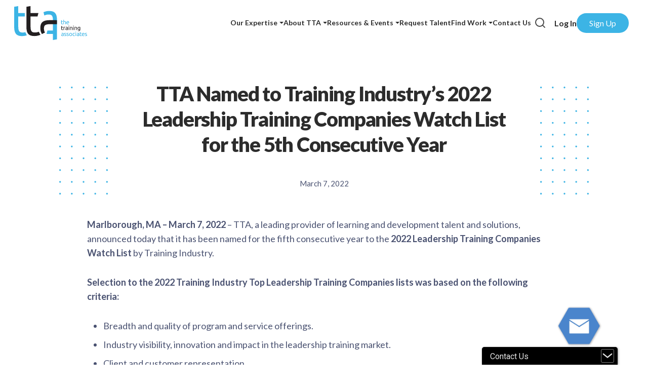

--- FILE ---
content_type: text/html; charset=UTF-8
request_url: https://thetrainingassociates.com/news/named-2022-leadership-training-company/
body_size: 23240
content:
<!DOCTYPE html>
<html lang="en-US">

<head>
	<meta charset="utf-8">
	
	<meta http-equiv="X-UA-Compatible" content="IE=edge">
	<!-- <meta name="viewport" content="width=device-width, initial-scale=1"> -->
	<meta name="viewport" content="width=device-width, initial-scale=1, shrink-to-fit=no">

	<!-- Bootstrap -->
	<link href="https://thetrainingassociates.com/wp-content/themes/tta/css/bootstrap.min.css" rel="stylesheet">
	<!--=== Add By Designer ===-->
	<link href="https://thetrainingassociates.com/wp-content/themes/tta/css/style.css?v=25012062" rel="stylesheet">
	<link href="https://thetrainingassociates.com/wp-content/themes/tta/css/responsive.css?v=26012062" rel="stylesheet">
	<link href="https://thetrainingassociates.com/wp-content/themes/tta/css/slick.css" rel="stylesheet">
	<link href="https://thetrainingassociates.com/wp-content/themes/tta/css/jquery.mCustomScrollbar.css" rel="stylesheet">
	<link href="https://thetrainingassociates.com/wp-content/themes/tta/fonts/fonts.css" rel="stylesheet">
	<!-- Font Awesome -->
	<link href="https://thetrainingassociates.com/wp-content/themes/tta/css/font-awesome.min.css" rel="stylesheet">

	<!-- Fancybox -->
	<link href="https://thetrainingassociates.com/wp-content/themes/tta/css/jquery.fancybox.css" rel="stylesheet">

				<link rel="icon" href="https://thetrainingassociates.com/wp-content/uploads/2022/10/Help_Center_logo_100x-removebg-preview-1-e1665082630873.png" type="image/x-icon">
		
	<link rel="preconnect" href="https://fonts.googleapis.com">
	<link rel="preconnect" href="https://fonts.gstatic.com" crossorigin>
	
<!-- jQuery (necessary for Bootstrap's JavaScript plugins) -->
	<script src="https://thetrainingassociates.com/wp-content/themes/tta/js/jquery-3.5.1.min.js"></script>
	<!--=== Windows Phone JS Code Start ===-->
	<script type="text/javascript">
		if (navigator.userAgent.match(/IEMobile\/10\.0/)) {
			var msViewportStyle = document.createElement('style')
			msViewportStyle.appendChild(
				document.createTextNode(
					'@-ms-viewport{width:auto!important}'
				)
			)
			document.querySelector('head').appendChild(msViewportStyle)
		}
	</script>
	<!--=== Windows Phone JS Code End ===-->
	<!-- HTML5 shim and Respond.js for IE8 support of HTML5 elements and media queries -->
	<!-- WARNING: Respond.js doesn't work if you view the page via file:// -->
	<!--[if lt IE 9]>
		<script src="https://oss.maxcdn.com/html5shiv/3.7.2/html5shiv.min.js"></script>
		<script src="https://oss.maxcdn.com/respond/1.4.2/respond.min.js"></script>
		<![endif]-->
		
<!-- Google Tag Manager - added by worcesterint on 7-31-25  -->
<script>(function(w,d,s,l,i){w[l]=w[l]||[];w[l].push({'gtm.start':
new Date().getTime(),event:'gtm.js'});var f=d.getElementsByTagName(s)[0],
j=d.createElement(s),dl=l!='dataLayer'?'&l='+l:'';j.async=true;j.src=
'https://www.googletagmanager.com/gtm.js?id='+i+dl;f.parentNode.insertBefore(j,f);
})(window,document,'script','dataLayer','GTM-PR9WXLK');</script>
<!-- End Google Tag Manager -->	
	
	
<!-- Google tag (gtag.js) -->
<script async src="https://www.googletagmanager.com/gtag/js?id=G-VJRTVW7L7F"></script>
<script>
  window.dataLayer = window.dataLayer || [];
  function gtag(){dataLayer.push(arguments);}
  gtag('js', new Date());

  gtag('config', 'G-VJRTVW7L7F');
</script>
<!-- Google tag (gtag.js) -->  <script async src="https://www.googletagmanager.com/gtag/js?id=AW-1071911725"></script> <script> window.dataLayer = window.dataLayer || []; function gtag(){dataLayer.push(arguments);} gtag('js', new Date()); gtag('config', 'AW-1071911725'); </script> 
<script type='text/javascript' data-cfasync='false'>window.purechatApi = { l: [], t: [], on: function () { this.l.push(arguments); } }; (function () { var done = false; var script = document.createElement('script'); script.async = true; script.type = 'text/javascript'; script.src = 'https://app.purechat.com/VisitorWidget/WidgetScript'; document.getElementsByTagName('HEAD').item(0).appendChild(script); script.onreadystatechange = script.onload = function (e) { if (!done && (!this.readyState || this.readyState == 'loaded' || this.readyState == 'complete')) { var w = new PCWidget({c: '63a4291f-1d44-4700-91d8-d47ce7282ee9', f: true }); done = true; } }; })();</script> 

<!-- Hotjar Tracking Code for www.thetrainingassociates.com -->
<script>
    (function(h,o,t,j,a,r){
        h.hj=h.hj||function(){(h.hj.q=h.hj.q||[]).push(arguments)};
        h._hjSettings={hjid:659648,hjsv:6};
        a=o.getElementsByTagName('head')[0];
        r=o.createElement('script');r.async=1;
        r.src=t+h._hjSettings.hjid+j+h._hjSettings.hjsv;
        a.appendChild(r);
    })(window,document,'https://static.hotjar.com/c/hotjar-','.js?sv=');
</script>
	
<!-- Lead Data Stream -->
<script async src="https://tag.trainingassociates.distilled.untitledfirm.com"></script>
<!-- <iframe src="https://tag.trovo-tag.com/07b42f51e091bb37ec48cd59a724655fun" width="1" height="1" style="visibility:hidden;display:none;"></iframe> -->
	
<meta name='robots' content='index, follow, max-image-preview:large, max-snippet:-1, max-video-preview:-1' />
<script id="cookieyes" type="text/javascript" src="https://cdn-cookieyes.com/client_data/6c950f4a3dcdcdf6cfd08cfe/script.js"></script>    <!-- Start VWO Common Smartcode -->
    <script data-jetpack-boost="ignore" type='text/javascript'>
        var _vwo_clicks = 10;
    </script>
    <!-- End VWO Common Smartcode -->
        <!-- Start VWO Async SmartCode -->
    <link rel="preconnect" href="https://dev.visualwebsiteoptimizer.com" />
    <script data-jetpack-boost="ignore" type='text/javascript' id='vwoCode'>
        /* Fix: wp-rocket (application/ld+json) */
        window._vwo_code || (function () {
            var w=window,
            d=document;
            var account_id=1126038,
            version=2.2,
            settings_tolerance=2000,
            library_tolerance=2500,
            use_existing_jquery=false,
            platform='web',
            hide_element='body',
            hide_element_style='opacity:0 !important;filter:alpha(opacity=0) !important;background:none !important';
            /* DO NOT EDIT BELOW THIS LINE */
            if(f=!1,v=d.querySelector('#vwoCode'),cc={},-1<d.URL.indexOf('__vwo_disable__')||w._vwo_code)return;try{var e=JSON.parse(localStorage.getItem('_vwo_'+account_id+'_config'));cc=e&&'object'==typeof e?e:{}}catch(e){}function r(t){try{return decodeURIComponent(t)}catch(e){return t}}var s=function(){var e={combination:[],combinationChoose:[],split:[],exclude:[],uuid:null,consent:null,optOut:null},t=d.cookie||'';if(!t)return e;for(var n,i,o=/(?:^|;\s*)(?:(_vis_opt_exp_(\d+)_combi=([^;]*))|(_vis_opt_exp_(\d+)_combi_choose=([^;]*))|(_vis_opt_exp_(\d+)_split=([^:;]*))|(_vis_opt_exp_(\d+)_exclude=[^;]*)|(_vis_opt_out=([^;]*))|(_vwo_global_opt_out=[^;]*)|(_vwo_uuid=([^;]*))|(_vwo_consent=([^;]*)))/g;null!==(n=o.exec(t));)try{n[1]?e.combination.push({id:n[2],value:r(n[3])}):n[4]?e.combinationChoose.push({id:n[5],value:r(n[6])}):n[7]?e.split.push({id:n[8],value:r(n[9])}):n[10]?e.exclude.push({id:n[11]}):n[12]?e.optOut=r(n[13]):n[14]?e.optOut=!0:n[15]?e.uuid=r(n[16]):n[17]&&(i=r(n[18]),e.consent=i&&3<=i.length?i.substring(0,3):null)}catch(e){}return e}();function i(){var e=function(){if(w.VWO&&Array.isArray(w.VWO))for(var e=0;e<w.VWO.length;e++){var t=w.VWO[e];if(Array.isArray(t)&&('setVisitorId'===t[0]||'setSessionId'===t[0]))return!0}return!1}(),t='a='+account_id+'&u='+encodeURIComponent(w._vis_opt_url||d.URL)+'&vn='+version+'&ph=1'+('undefined'!=typeof platform?'&p='+platform:'')+'&st='+w.performance.now();e||((n=function(){var e,t=[],n={},i=w.VWO&&w.VWO.appliedCampaigns||{};for(e in i){var o=i[e]&&i[e].v;o&&(t.push(e+'-'+o+'-1'),n[e]=!0)}if(s&&s.combination)for(var r=0;r<s.combination.length;r++){var a=s.combination[r];n[a.id]||t.push(a.id+'-'+a.value)}return t.join('|')}())&&(t+='&c='+n),(n=function(){var e=[],t={};if(s&&s.combinationChoose)for(var n=0;n<s.combinationChoose.length;n++){var i=s.combinationChoose[n];e.push(i.id+'-'+i.value),t[i.id]=!0}if(s&&s.split)for(var o=0;o<s.split.length;o++)t[(i=s.split[o]).id]||e.push(i.id+'-'+i.value);return e.join('|')}())&&(t+='&cc='+n),(n=function(){var e={},t=[];if(w.VWO&&Array.isArray(w.VWO))for(var n=0;n<w.VWO.length;n++){var i=w.VWO[n];if(Array.isArray(i)&&'setVariation'===i[0]&&i[1]&&Array.isArray(i[1]))for(var o=0;o<i[1].length;o++){var r,a=i[1][o];a&&'object'==typeof a&&(r=a.e,a=a.v,r&&a&&(e[r]=a))}}for(r in e)t.push(r+'-'+e[r]);return t.join('|')}())&&(t+='&sv='+n)),s&&s.optOut&&(t+='&o='+s.optOut);var n=function(){var e=[],t={};if(s&&s.exclude)for(var n=0;n<s.exclude.length;n++){var i=s.exclude[n];t[i.id]||(e.push(i.id),t[i.id]=!0)}return e.join('|')}();return n&&(t+='&e='+n),s&&s.uuid&&(t+='&id='+s.uuid),s&&s.consent&&(t+='&consent='+s.consent),w.name&&-1<w.name.indexOf('_vis_preview')&&(t+='&pM=true'),w.VWO&&w.VWO.ed&&(t+='&ed='+w.VWO.ed),t}code={nonce:v&&v.nonce,use_existing_jquery:function(){return'undefined'!=typeof use_existing_jquery?use_existing_jquery:void 0},library_tolerance:function(){return'undefined'!=typeof library_tolerance?library_tolerance:void 0},settings_tolerance:function(){return cc.sT||settings_tolerance},hide_element_style:function(){return'{'+(cc.hES||hide_element_style)+'}'},hide_element:function(){return performance.getEntriesByName('first-contentful-paint')[0]?'':'string'==typeof cc.hE?cc.hE:hide_element},getVersion:function(){return version},finish:function(e){var t;f||(f=!0,(t=d.getElementById('_vis_opt_path_hides'))&&t.parentNode.removeChild(t),e&&((new Image).src='https://dev.visualwebsiteoptimizer.com/ee.gif?a='+account_id+e))},finished:function(){return f},addScript:function(e){var t=d.createElement('script');t.type='text/javascript',e.src?t.src=e.src:t.text=e.text,v&&t.setAttribute('nonce',v.nonce),d.getElementsByTagName('head')[0].appendChild(t)},load:function(e,t){t=t||{};var n=new XMLHttpRequest;n.open('GET',e,!0),n.withCredentials=!t.dSC,n.responseType=t.responseType||'text',n.onload=function(){if(t.onloadCb)return t.onloadCb(n,e);200===n.status?_vwo_code.addScript({text:n.responseText}):_vwo_code.finish('&e=loading_failure:'+e)},n.onerror=function(){if(t.onerrorCb)return t.onerrorCb(e);_vwo_code.finish('&e=loading_failure:'+e)},n.send()},init:function(){var e,t=this.settings_tolerance();w._vwo_settings_timer=setTimeout(function(){_vwo_code.finish()},t),'body'!==this.hide_element()?(n=d.createElement('style'),e=(t=this.hide_element())?t+this.hide_element_style():'',t=d.getElementsByTagName('head')[0],n.setAttribute('id','_vis_opt_path_hides'),v&&n.setAttribute('nonce',v.nonce),n.setAttribute('type','text/css'),n.styleSheet?n.styleSheet.cssText=e:n.appendChild(d.createTextNode(e)),t.appendChild(n)):(n=d.getElementsByTagName('head')[0],(e=d.createElement('div')).style.cssText='z-index: 2147483647 !important;position: fixed !important;left: 0 !important;top: 0 !important;width: 100% !important;height: 100% !important;background: white !important;',e.setAttribute('id','_vis_opt_path_hides'),e.classList.add('_vis_hide_layer'),n.parentNode.insertBefore(e,n.nextSibling));var n='https://dev.visualwebsiteoptimizer.com/j.php?'+i();-1!==w.location.search.indexOf('_vwo_xhr')?this.addScript({src:n}):this.load(n+'&x=true',{l:1})}};w._vwo_code=code;code.init();})();
    </script>
    <!-- End VWO Async SmartCode -->
    
	<!-- This site is optimized with the Yoast SEO Premium plugin v23.1 (Yoast SEO v26.7) - https://yoast.com/wordpress/plugins/seo/ -->
	<title>2022 Leadership Training Company Watch List - TTA</title>
	<meta name="description" content="TTA been named for the fifth consecutive year to the 2022 Leadership Training Companies Watch List by Training Industry." />
	<link rel="canonical" href="https://thetrainingassociates.com/news/named-2022-leadership-training-company/" />
	<meta property="og:locale" content="en_US" />
	<meta property="og:type" content="article" />
	<meta property="og:title" content="TTA Named to Training Industry’s 2022 Leadership Training Companies Watch List for the 5th Consecutive Year" />
	<meta property="og:description" content="TTA been named for the fifth consecutive year to the 2022 Leadership Training Companies Watch List by Training Industry." />
	<meta property="og:url" content="https://thetrainingassociates.com/news/named-2022-leadership-training-company/" />
	<meta property="og:site_name" content="The Training Associates" />
	<meta property="article:publisher" content="https://www.facebook.com/TTATraining" />
	<meta property="article:modified_time" content="2023-02-23T18:42:30+00:00" />
	<meta property="og:image" content="https://thetrainingassociates.com/wp-content/uploads/2022/03/2022-Watchlist-Web-Large_leadership-training.png" />
	<meta property="og:image:width" content="311" />
	<meta property="og:image:height" content="331" />
	<meta property="og:image:type" content="image/png" />
	<meta name="twitter:card" content="summary_large_image" />
	<meta name="twitter:site" content="@TTATraining" />
	<meta name="twitter:label1" content="Est. reading time" />
	<meta name="twitter:data1" content="2 minutes" />
	<script type="application/ld+json" class="yoast-schema-graph">{"@context":"https://schema.org","@graph":[{"@type":"WebPage","@id":"https://thetrainingassociates.com/news/named-2022-leadership-training-company/","url":"https://thetrainingassociates.com/news/named-2022-leadership-training-company/","name":"2022 Leadership Training Company Watch List - TTA","isPartOf":{"@id":"https://thetrainingassociates.com/#website"},"primaryImageOfPage":{"@id":"https://thetrainingassociates.com/news/named-2022-leadership-training-company/#primaryimage"},"image":{"@id":"https://thetrainingassociates.com/news/named-2022-leadership-training-company/#primaryimage"},"thumbnailUrl":"https://thetrainingassociates.com/wp-content/uploads/2022/03/2022-Watchlist-Web-Large_leadership-training.png","datePublished":"2022-03-07T18:40:51+00:00","dateModified":"2023-02-23T18:42:30+00:00","description":"TTA been named for the fifth consecutive year to the 2022 Leadership Training Companies Watch List by Training Industry.","breadcrumb":{"@id":"https://thetrainingassociates.com/news/named-2022-leadership-training-company/#breadcrumb"},"inLanguage":"en-US","potentialAction":[{"@type":"ReadAction","target":["https://thetrainingassociates.com/news/named-2022-leadership-training-company/"]}]},{"@type":"ImageObject","inLanguage":"en-US","@id":"https://thetrainingassociates.com/news/named-2022-leadership-training-company/#primaryimage","url":"https://thetrainingassociates.com/wp-content/uploads/2022/03/2022-Watchlist-Web-Large_leadership-training.png","contentUrl":"https://thetrainingassociates.com/wp-content/uploads/2022/03/2022-Watchlist-Web-Large_leadership-training.png","width":311,"height":331,"caption":"2022 Leadership Training Award"},{"@type":"BreadcrumbList","@id":"https://thetrainingassociates.com/news/named-2022-leadership-training-company/#breadcrumb","itemListElement":[{"@type":"ListItem","position":1,"name":"Home","item":"https://thetrainingassociates.com/"},{"@type":"ListItem","position":2,"name":"News","item":"https://thetrainingassociates.com/news/"},{"@type":"ListItem","position":3,"name":"TTA Named to Training Industry’s 2022 Leadership Training Companies Watch List for the 5th Consecutive Year"}]},{"@type":"WebSite","@id":"https://thetrainingassociates.com/#website","url":"https://thetrainingassociates.com/","name":"The Training Associates","description":"","publisher":{"@id":"https://thetrainingassociates.com/#organization"},"alternateName":"TTA","potentialAction":[{"@type":"SearchAction","target":{"@type":"EntryPoint","urlTemplate":"https://thetrainingassociates.com/?s={search_term_string}"},"query-input":{"@type":"PropertyValueSpecification","valueRequired":true,"valueName":"search_term_string"}}],"inLanguage":"en-US"},{"@type":"Organization","@id":"https://thetrainingassociates.com/#organization","name":"TTA","alternateName":"The Training Associates","url":"https://thetrainingassociates.com/","logo":{"@type":"ImageObject","inLanguage":"en-US","@id":"https://thetrainingassociates.com/#/schema/logo/image/","url":"https://thetrainingassociates.com/wp-content/uploads/2021/09/logo.png","contentUrl":"https://thetrainingassociates.com/wp-content/uploads/2021/09/logo.png","width":150,"height":82,"caption":"TTA"},"image":{"@id":"https://thetrainingassociates.com/#/schema/logo/image/"},"sameAs":["https://www.facebook.com/TTATraining","https://x.com/TTATraining","https://www.linkedin.com/company/tta-known-as-the-training-associates"]}]}</script>
	<!-- / Yoast SEO Premium plugin. -->


<link rel="alternate" type="application/rss+xml" title="The Training Associates &raquo; Feed" href="https://thetrainingassociates.com/feed/" />
<link rel="alternate" type="application/rss+xml" title="The Training Associates &raquo; Comments Feed" href="https://thetrainingassociates.com/comments/feed/" />
<link rel="alternate" title="oEmbed (JSON)" type="application/json+oembed" href="https://thetrainingassociates.com/wp-json/oembed/1.0/embed?url=https%3A%2F%2Fthetrainingassociates.com%2Fnews%2Fnamed-2022-leadership-training-company%2F" />
<link rel="alternate" title="oEmbed (XML)" type="text/xml+oembed" href="https://thetrainingassociates.com/wp-json/oembed/1.0/embed?url=https%3A%2F%2Fthetrainingassociates.com%2Fnews%2Fnamed-2022-leadership-training-company%2F&#038;format=xml" />
<style id='wp-img-auto-sizes-contain-inline-css'>
img:is([sizes=auto i],[sizes^="auto," i]){contain-intrinsic-size:3000px 1500px}
/*# sourceURL=wp-img-auto-sizes-contain-inline-css */
</style>
<style id='wp-emoji-styles-inline-css'>

	img.wp-smiley, img.emoji {
		display: inline !important;
		border: none !important;
		box-shadow: none !important;
		height: 1em !important;
		width: 1em !important;
		margin: 0 0.07em !important;
		vertical-align: -0.1em !important;
		background: none !important;
		padding: 0 !important;
	}
/*# sourceURL=wp-emoji-styles-inline-css */
</style>
<style id='wp-block-library-inline-css'>
:root{--wp-block-synced-color:#7a00df;--wp-block-synced-color--rgb:122,0,223;--wp-bound-block-color:var(--wp-block-synced-color);--wp-editor-canvas-background:#ddd;--wp-admin-theme-color:#007cba;--wp-admin-theme-color--rgb:0,124,186;--wp-admin-theme-color-darker-10:#006ba1;--wp-admin-theme-color-darker-10--rgb:0,107,160.5;--wp-admin-theme-color-darker-20:#005a87;--wp-admin-theme-color-darker-20--rgb:0,90,135;--wp-admin-border-width-focus:2px}@media (min-resolution:192dpi){:root{--wp-admin-border-width-focus:1.5px}}.wp-element-button{cursor:pointer}:root .has-very-light-gray-background-color{background-color:#eee}:root .has-very-dark-gray-background-color{background-color:#313131}:root .has-very-light-gray-color{color:#eee}:root .has-very-dark-gray-color{color:#313131}:root .has-vivid-green-cyan-to-vivid-cyan-blue-gradient-background{background:linear-gradient(135deg,#00d084,#0693e3)}:root .has-purple-crush-gradient-background{background:linear-gradient(135deg,#34e2e4,#4721fb 50%,#ab1dfe)}:root .has-hazy-dawn-gradient-background{background:linear-gradient(135deg,#faaca8,#dad0ec)}:root .has-subdued-olive-gradient-background{background:linear-gradient(135deg,#fafae1,#67a671)}:root .has-atomic-cream-gradient-background{background:linear-gradient(135deg,#fdd79a,#004a59)}:root .has-nightshade-gradient-background{background:linear-gradient(135deg,#330968,#31cdcf)}:root .has-midnight-gradient-background{background:linear-gradient(135deg,#020381,#2874fc)}:root{--wp--preset--font-size--normal:16px;--wp--preset--font-size--huge:42px}.has-regular-font-size{font-size:1em}.has-larger-font-size{font-size:2.625em}.has-normal-font-size{font-size:var(--wp--preset--font-size--normal)}.has-huge-font-size{font-size:var(--wp--preset--font-size--huge)}.has-text-align-center{text-align:center}.has-text-align-left{text-align:left}.has-text-align-right{text-align:right}.has-fit-text{white-space:nowrap!important}#end-resizable-editor-section{display:none}.aligncenter{clear:both}.items-justified-left{justify-content:flex-start}.items-justified-center{justify-content:center}.items-justified-right{justify-content:flex-end}.items-justified-space-between{justify-content:space-between}.screen-reader-text{border:0;clip-path:inset(50%);height:1px;margin:-1px;overflow:hidden;padding:0;position:absolute;width:1px;word-wrap:normal!important}.screen-reader-text:focus{background-color:#ddd;clip-path:none;color:#444;display:block;font-size:1em;height:auto;left:5px;line-height:normal;padding:15px 23px 14px;text-decoration:none;top:5px;width:auto;z-index:100000}html :where(.has-border-color){border-style:solid}html :where([style*=border-top-color]){border-top-style:solid}html :where([style*=border-right-color]){border-right-style:solid}html :where([style*=border-bottom-color]){border-bottom-style:solid}html :where([style*=border-left-color]){border-left-style:solid}html :where([style*=border-width]){border-style:solid}html :where([style*=border-top-width]){border-top-style:solid}html :where([style*=border-right-width]){border-right-style:solid}html :where([style*=border-bottom-width]){border-bottom-style:solid}html :where([style*=border-left-width]){border-left-style:solid}html :where(img[class*=wp-image-]){height:auto;max-width:100%}:where(figure){margin:0 0 1em}html :where(.is-position-sticky){--wp-admin--admin-bar--position-offset:var(--wp-admin--admin-bar--height,0px)}@media screen and (max-width:600px){html :where(.is-position-sticky){--wp-admin--admin-bar--position-offset:0px}}

/*# sourceURL=wp-block-library-inline-css */
</style><style id='global-styles-inline-css'>
:root{--wp--preset--aspect-ratio--square: 1;--wp--preset--aspect-ratio--4-3: 4/3;--wp--preset--aspect-ratio--3-4: 3/4;--wp--preset--aspect-ratio--3-2: 3/2;--wp--preset--aspect-ratio--2-3: 2/3;--wp--preset--aspect-ratio--16-9: 16/9;--wp--preset--aspect-ratio--9-16: 9/16;--wp--preset--color--black: #000000;--wp--preset--color--cyan-bluish-gray: #abb8c3;--wp--preset--color--white: #ffffff;--wp--preset--color--pale-pink: #f78da7;--wp--preset--color--vivid-red: #cf2e2e;--wp--preset--color--luminous-vivid-orange: #ff6900;--wp--preset--color--luminous-vivid-amber: #fcb900;--wp--preset--color--light-green-cyan: #7bdcb5;--wp--preset--color--vivid-green-cyan: #00d084;--wp--preset--color--pale-cyan-blue: #8ed1fc;--wp--preset--color--vivid-cyan-blue: #0693e3;--wp--preset--color--vivid-purple: #9b51e0;--wp--preset--gradient--vivid-cyan-blue-to-vivid-purple: linear-gradient(135deg,rgb(6,147,227) 0%,rgb(155,81,224) 100%);--wp--preset--gradient--light-green-cyan-to-vivid-green-cyan: linear-gradient(135deg,rgb(122,220,180) 0%,rgb(0,208,130) 100%);--wp--preset--gradient--luminous-vivid-amber-to-luminous-vivid-orange: linear-gradient(135deg,rgb(252,185,0) 0%,rgb(255,105,0) 100%);--wp--preset--gradient--luminous-vivid-orange-to-vivid-red: linear-gradient(135deg,rgb(255,105,0) 0%,rgb(207,46,46) 100%);--wp--preset--gradient--very-light-gray-to-cyan-bluish-gray: linear-gradient(135deg,rgb(238,238,238) 0%,rgb(169,184,195) 100%);--wp--preset--gradient--cool-to-warm-spectrum: linear-gradient(135deg,rgb(74,234,220) 0%,rgb(151,120,209) 20%,rgb(207,42,186) 40%,rgb(238,44,130) 60%,rgb(251,105,98) 80%,rgb(254,248,76) 100%);--wp--preset--gradient--blush-light-purple: linear-gradient(135deg,rgb(255,206,236) 0%,rgb(152,150,240) 100%);--wp--preset--gradient--blush-bordeaux: linear-gradient(135deg,rgb(254,205,165) 0%,rgb(254,45,45) 50%,rgb(107,0,62) 100%);--wp--preset--gradient--luminous-dusk: linear-gradient(135deg,rgb(255,203,112) 0%,rgb(199,81,192) 50%,rgb(65,88,208) 100%);--wp--preset--gradient--pale-ocean: linear-gradient(135deg,rgb(255,245,203) 0%,rgb(182,227,212) 50%,rgb(51,167,181) 100%);--wp--preset--gradient--electric-grass: linear-gradient(135deg,rgb(202,248,128) 0%,rgb(113,206,126) 100%);--wp--preset--gradient--midnight: linear-gradient(135deg,rgb(2,3,129) 0%,rgb(40,116,252) 100%);--wp--preset--font-size--small: 13px;--wp--preset--font-size--medium: 20px;--wp--preset--font-size--large: 36px;--wp--preset--font-size--x-large: 42px;--wp--preset--spacing--20: 0.44rem;--wp--preset--spacing--30: 0.67rem;--wp--preset--spacing--40: 1rem;--wp--preset--spacing--50: 1.5rem;--wp--preset--spacing--60: 2.25rem;--wp--preset--spacing--70: 3.38rem;--wp--preset--spacing--80: 5.06rem;--wp--preset--shadow--natural: 6px 6px 9px rgba(0, 0, 0, 0.2);--wp--preset--shadow--deep: 12px 12px 50px rgba(0, 0, 0, 0.4);--wp--preset--shadow--sharp: 6px 6px 0px rgba(0, 0, 0, 0.2);--wp--preset--shadow--outlined: 6px 6px 0px -3px rgb(255, 255, 255), 6px 6px rgb(0, 0, 0);--wp--preset--shadow--crisp: 6px 6px 0px rgb(0, 0, 0);}:where(.is-layout-flex){gap: 0.5em;}:where(.is-layout-grid){gap: 0.5em;}body .is-layout-flex{display: flex;}.is-layout-flex{flex-wrap: wrap;align-items: center;}.is-layout-flex > :is(*, div){margin: 0;}body .is-layout-grid{display: grid;}.is-layout-grid > :is(*, div){margin: 0;}:where(.wp-block-columns.is-layout-flex){gap: 2em;}:where(.wp-block-columns.is-layout-grid){gap: 2em;}:where(.wp-block-post-template.is-layout-flex){gap: 1.25em;}:where(.wp-block-post-template.is-layout-grid){gap: 1.25em;}.has-black-color{color: var(--wp--preset--color--black) !important;}.has-cyan-bluish-gray-color{color: var(--wp--preset--color--cyan-bluish-gray) !important;}.has-white-color{color: var(--wp--preset--color--white) !important;}.has-pale-pink-color{color: var(--wp--preset--color--pale-pink) !important;}.has-vivid-red-color{color: var(--wp--preset--color--vivid-red) !important;}.has-luminous-vivid-orange-color{color: var(--wp--preset--color--luminous-vivid-orange) !important;}.has-luminous-vivid-amber-color{color: var(--wp--preset--color--luminous-vivid-amber) !important;}.has-light-green-cyan-color{color: var(--wp--preset--color--light-green-cyan) !important;}.has-vivid-green-cyan-color{color: var(--wp--preset--color--vivid-green-cyan) !important;}.has-pale-cyan-blue-color{color: var(--wp--preset--color--pale-cyan-blue) !important;}.has-vivid-cyan-blue-color{color: var(--wp--preset--color--vivid-cyan-blue) !important;}.has-vivid-purple-color{color: var(--wp--preset--color--vivid-purple) !important;}.has-black-background-color{background-color: var(--wp--preset--color--black) !important;}.has-cyan-bluish-gray-background-color{background-color: var(--wp--preset--color--cyan-bluish-gray) !important;}.has-white-background-color{background-color: var(--wp--preset--color--white) !important;}.has-pale-pink-background-color{background-color: var(--wp--preset--color--pale-pink) !important;}.has-vivid-red-background-color{background-color: var(--wp--preset--color--vivid-red) !important;}.has-luminous-vivid-orange-background-color{background-color: var(--wp--preset--color--luminous-vivid-orange) !important;}.has-luminous-vivid-amber-background-color{background-color: var(--wp--preset--color--luminous-vivid-amber) !important;}.has-light-green-cyan-background-color{background-color: var(--wp--preset--color--light-green-cyan) !important;}.has-vivid-green-cyan-background-color{background-color: var(--wp--preset--color--vivid-green-cyan) !important;}.has-pale-cyan-blue-background-color{background-color: var(--wp--preset--color--pale-cyan-blue) !important;}.has-vivid-cyan-blue-background-color{background-color: var(--wp--preset--color--vivid-cyan-blue) !important;}.has-vivid-purple-background-color{background-color: var(--wp--preset--color--vivid-purple) !important;}.has-black-border-color{border-color: var(--wp--preset--color--black) !important;}.has-cyan-bluish-gray-border-color{border-color: var(--wp--preset--color--cyan-bluish-gray) !important;}.has-white-border-color{border-color: var(--wp--preset--color--white) !important;}.has-pale-pink-border-color{border-color: var(--wp--preset--color--pale-pink) !important;}.has-vivid-red-border-color{border-color: var(--wp--preset--color--vivid-red) !important;}.has-luminous-vivid-orange-border-color{border-color: var(--wp--preset--color--luminous-vivid-orange) !important;}.has-luminous-vivid-amber-border-color{border-color: var(--wp--preset--color--luminous-vivid-amber) !important;}.has-light-green-cyan-border-color{border-color: var(--wp--preset--color--light-green-cyan) !important;}.has-vivid-green-cyan-border-color{border-color: var(--wp--preset--color--vivid-green-cyan) !important;}.has-pale-cyan-blue-border-color{border-color: var(--wp--preset--color--pale-cyan-blue) !important;}.has-vivid-cyan-blue-border-color{border-color: var(--wp--preset--color--vivid-cyan-blue) !important;}.has-vivid-purple-border-color{border-color: var(--wp--preset--color--vivid-purple) !important;}.has-vivid-cyan-blue-to-vivid-purple-gradient-background{background: var(--wp--preset--gradient--vivid-cyan-blue-to-vivid-purple) !important;}.has-light-green-cyan-to-vivid-green-cyan-gradient-background{background: var(--wp--preset--gradient--light-green-cyan-to-vivid-green-cyan) !important;}.has-luminous-vivid-amber-to-luminous-vivid-orange-gradient-background{background: var(--wp--preset--gradient--luminous-vivid-amber-to-luminous-vivid-orange) !important;}.has-luminous-vivid-orange-to-vivid-red-gradient-background{background: var(--wp--preset--gradient--luminous-vivid-orange-to-vivid-red) !important;}.has-very-light-gray-to-cyan-bluish-gray-gradient-background{background: var(--wp--preset--gradient--very-light-gray-to-cyan-bluish-gray) !important;}.has-cool-to-warm-spectrum-gradient-background{background: var(--wp--preset--gradient--cool-to-warm-spectrum) !important;}.has-blush-light-purple-gradient-background{background: var(--wp--preset--gradient--blush-light-purple) !important;}.has-blush-bordeaux-gradient-background{background: var(--wp--preset--gradient--blush-bordeaux) !important;}.has-luminous-dusk-gradient-background{background: var(--wp--preset--gradient--luminous-dusk) !important;}.has-pale-ocean-gradient-background{background: var(--wp--preset--gradient--pale-ocean) !important;}.has-electric-grass-gradient-background{background: var(--wp--preset--gradient--electric-grass) !important;}.has-midnight-gradient-background{background: var(--wp--preset--gradient--midnight) !important;}.has-small-font-size{font-size: var(--wp--preset--font-size--small) !important;}.has-medium-font-size{font-size: var(--wp--preset--font-size--medium) !important;}.has-large-font-size{font-size: var(--wp--preset--font-size--large) !important;}.has-x-large-font-size{font-size: var(--wp--preset--font-size--x-large) !important;}
/*# sourceURL=global-styles-inline-css */
</style>

<style id='classic-theme-styles-inline-css'>
/*! This file is auto-generated */
.wp-block-button__link{color:#fff;background-color:#32373c;border-radius:9999px;box-shadow:none;text-decoration:none;padding:calc(.667em + 2px) calc(1.333em + 2px);font-size:1.125em}.wp-block-file__button{background:#32373c;color:#fff;text-decoration:none}
/*# sourceURL=/wp-includes/css/classic-themes.min.css */
</style>
<link rel='stylesheet' id='tta-style-css' href='https://thetrainingassociates.com/wp-content/themes/tta/style.css?ver=1.0.0' media='all' />
<script src="https://thetrainingassociates.com/wp-includes/js/jquery/jquery.min.js?ver=3.7.1" id="jquery-core-js"></script>
<script src="https://thetrainingassociates.com/wp-includes/js/jquery/jquery-migrate.min.js?ver=3.4.1" id="jquery-migrate-js"></script>
<link rel="https://api.w.org/" href="https://thetrainingassociates.com/wp-json/" /><link rel="EditURI" type="application/rsd+xml" title="RSD" href="https://thetrainingassociates.com/xmlrpc.php?rsd" />
<link rel='shortlink' href='https://thetrainingassociates.com/?p=3739' />
			<!-- DO NOT COPY THIS SNIPPET! Start of Page Analytics Tracking for HubSpot WordPress plugin v11.3.33-->
			<script class="hsq-set-content-id" data-content-id="blog-post">
				var _hsq = _hsq || [];
				_hsq.push(["setContentType", "blog-post"]);
			</script>
			<!-- DO NOT COPY THIS SNIPPET! End of Page Analytics Tracking for HubSpot WordPress plugin -->
			<meta name="generator" content="Powered by Slider Revolution 6.6.18 - responsive, Mobile-Friendly Slider Plugin for WordPress with comfortable drag and drop interface." />
<link rel="icon" href="https://thetrainingassociates.com/wp-content/uploads/2023/11/TTA_logo-002-150x150.png" sizes="32x32" />
<link rel="icon" href="https://thetrainingassociates.com/wp-content/uploads/2023/11/TTA_logo-002.png" sizes="192x192" />
<link rel="apple-touch-icon" href="https://thetrainingassociates.com/wp-content/uploads/2023/11/TTA_logo-002.png" />
<meta name="msapplication-TileImage" content="https://thetrainingassociates.com/wp-content/uploads/2023/11/TTA_logo-002.png" />
<script>function setREVStartSize(e){
			//window.requestAnimationFrame(function() {
				window.RSIW = window.RSIW===undefined ? window.innerWidth : window.RSIW;
				window.RSIH = window.RSIH===undefined ? window.innerHeight : window.RSIH;
				try {
					var pw = document.getElementById(e.c).parentNode.offsetWidth,
						newh;
					pw = pw===0 || isNaN(pw) || (e.l=="fullwidth" || e.layout=="fullwidth") ? window.RSIW : pw;
					e.tabw = e.tabw===undefined ? 0 : parseInt(e.tabw);
					e.thumbw = e.thumbw===undefined ? 0 : parseInt(e.thumbw);
					e.tabh = e.tabh===undefined ? 0 : parseInt(e.tabh);
					e.thumbh = e.thumbh===undefined ? 0 : parseInt(e.thumbh);
					e.tabhide = e.tabhide===undefined ? 0 : parseInt(e.tabhide);
					e.thumbhide = e.thumbhide===undefined ? 0 : parseInt(e.thumbhide);
					e.mh = e.mh===undefined || e.mh=="" || e.mh==="auto" ? 0 : parseInt(e.mh,0);
					if(e.layout==="fullscreen" || e.l==="fullscreen")
						newh = Math.max(e.mh,window.RSIH);
					else{
						e.gw = Array.isArray(e.gw) ? e.gw : [e.gw];
						for (var i in e.rl) if (e.gw[i]===undefined || e.gw[i]===0) e.gw[i] = e.gw[i-1];
						e.gh = e.el===undefined || e.el==="" || (Array.isArray(e.el) && e.el.length==0)? e.gh : e.el;
						e.gh = Array.isArray(e.gh) ? e.gh : [e.gh];
						for (var i in e.rl) if (e.gh[i]===undefined || e.gh[i]===0) e.gh[i] = e.gh[i-1];
											
						var nl = new Array(e.rl.length),
							ix = 0,
							sl;
						e.tabw = e.tabhide>=pw ? 0 : e.tabw;
						e.thumbw = e.thumbhide>=pw ? 0 : e.thumbw;
						e.tabh = e.tabhide>=pw ? 0 : e.tabh;
						e.thumbh = e.thumbhide>=pw ? 0 : e.thumbh;
						for (var i in e.rl) nl[i] = e.rl[i]<window.RSIW ? 0 : e.rl[i];
						sl = nl[0];
						for (var i in nl) if (sl>nl[i] && nl[i]>0) { sl = nl[i]; ix=i;}
						var m = pw>(e.gw[ix]+e.tabw+e.thumbw) ? 1 : (pw-(e.tabw+e.thumbw)) / (e.gw[ix]);
						newh =  (e.gh[ix] * m) + (e.tabh + e.thumbh);
					}
					var el = document.getElementById(e.c);
					if (el!==null && el) el.style.height = newh+"px";
					el = document.getElementById(e.c+"_wrapper");
					if (el!==null && el) {
						el.style.height = newh+"px";
						el.style.display = "block";
					}
				} catch(e){
					console.log("Failure at Presize of Slider:" + e)
				}
			//});
		  };</script>
		<style id="wp-custom-css">
			/* New Home Banner CSS Start */

:root{
	--bg-start:#0a0f1f;
	--bg-end:#1a2a44;
	--brand-teal:#1ad1d1;
	--card-radius:1.25rem;
}
.tta-home-banner .cta-wrap,
.home-banner-btn-wrap{
	position: relative;
}

.trusted-by .logo-block img {
    filter: grayscale(1);
    max-width: 150px;
}
.tta-home-banner .eyebrow{
	font-size: 64px;
	font-weight: 900;
	line-height: 111.00000000000001%;
	background: linear-gradient(90deg, #3EB3E3 0%, #3BE2A8 100%);
	-webkit-background-clip: text;
	background-clip: text;
	-webkit-text-fill-color: transparent;
	color: transparent;
}
.tta-home-banner .eyebrow span.text-white {
	background: #fff;
	background-clip: text;
	-webkit-text-fill-color: #fff;
	color: #fff;
	font-size: 40px;
	font-weight: 700;
	display: block;
	line-height: 118%;
	margin-bottom: 30px;
	 margin-top: .5rem;
}
.tta-home-banner .hero-pad .lead{
	font-size: 24px;
	line-height: 100%;
	font-weight: 400;
	font-style: normal;
	letter-spacing: 0;
	margin-bottom: 30px;
}
.tta-home-banner .hero-pad .lead span{
	font-weight:700;
	color: #3CB4E5;
}
.tta-home-banner {
	background-image: url(https://thetrainingassociates.com/wp-content/uploads/2025/11/banner-bg-banner-1.png);
	background-repeat: no-repeat;
	background-size: cover;
	background-position: bottom;
	margin-top: 90px;
	padding: 60px 0 90px;
	margin-bottom: 30px;
}
.tta-home-banner .display-title{
	font-weight:800;
	line-height:1.05;
}

.tta-home-banner .display-sub{
	font-weight:800;
	line-height:1.05;
	color:#ffffff;
}
.tta-home-banner .feature-card{
	border:0;
	border-radius: var(--card-radius);
	overflow:hidden;
	background:#ffffff;
	color:#12161f;
	box-shadow: 0 10px 30px rgba(0,0,0,.25);
}
.tta-home-banner .feature-media{
	position:relative;
	height: 230px;
	overflow:hidden;
}
.tta-home-banner .feature-media img{
	width:100%; height:100%; 
	object-fit:cover; 
}
.tta-home-banner .feature-media::after{
	content:"";
	position:absolute; 
	inset:0;
	mix-blend-mode: color;
	background: linear-gradient(111.56deg, #3EB3E3 9.87%, #3BE2A8 90.62%);
}
.tta-home-banner .right-card-p{
	max-width: 350px;
	margin: 0 auto;
}
.tta-home-banner .card-title{
	font-size: 32px;
	font-weight: 900 !important;
	line-height: 34.34px;
	letter-spacing: 0;
}
.tta-home-banner .card-body p{
	color: #132136;
	font-size: 16px;
	line-height: 22px;
	letter-spacing: 0;
	font-weight: 400;
	max-width: 450px;
	margin: 0 auto 30px;
	min-height: 60px;
}
.tta-home-banner .card-body p span {
	font-weight: 900;
}
.tta-home-banner .btn:link,
.tta-home-banner .btn:visited {
	transition: all .2s;
	position: absolute;
	color: #132136;
	border-radius: 100px;
	display: inline-flex;
	align-items: center;
	left: 0;
	right: 0;
	margin: 0 auto;
	border: 4px solid #3EB3E3;
	background: #6BCAF7;
	box-shadow: 0px 4px 4px 0px #00000040, 2px 6px 6px 0px #FFFFFF inset;
	text-transform: capitalize;
	gap: 15px;
	font-size: 26px;
	width: 246px;
	bottom: 20px;
	line-height: 100%;
	letter-spacing: 0.04em;
	padding: 5px 22px;
	justify-content: left !important;
}
.tta-home-banner .btn.right-btn{
	padding-left: 37px;
}
.tta-home-banner .btn:hover {
	transform: translateY(-3px);
	box-shadow: 0 10px 20px rgba(0, 0, 0, 0.2);
}

.tta-home-banner .btn:active {
	transform: translateY(-1px);
	box-shadow: 0 5px 10px rgba(0, 0, 0, 0.2);
}

.tta-home-banner .btn-white {
	background-color: #6BCAF7;
	color: #777;
}

.tta-home-banner .btn::after {
	content: "";
	display: inline-block;
	height: 100%;
	width: 100%;
	border-radius: 100px;
	position: absolute;
	top: 0;
	left: 0;
	z-index: -1;
	transition: all .4s;
}

.tta-home-banner .btn-white::after {
	background-color: #6BCAF7;
}

.tta-home-banner .btn:hover::after {
	transform: scaleX(1.4) scaleY(1.6);
	opacity: 0;
}

.tta-home-banner .btn-animated {
	line-height: 100%;
	letter-spacing: 0.04em;
	padding: 10px 22px;
	justify-content: left !important;
	animation: moveInBottom 5s ease-out;
	animation-fill-mode: backwards;
}
@keyframes moveInBottom {
	0% {
		opacity: 0;
		transform: translateY(30px);
	}

	100% {
		opacity: 1;
		transform: translateY(0px);
	}
}
.tta-home-banner .btn-animated svg {
	margin-left: auto;
}

.card-body {
	padding: 0px 40px 80px;
}

@media (max-width:1024px){
	.tta-home-banner .eyebrow{
		font-size: 50px;
	}
	.tta-home-banner .eyebrow span.text-white{
		font-size: 35px;
	}
}
@media (max-width:767px){
	.tta-home-banner .eyebrow{
		font-size: 30px;
		line-height: 1.3;
	}
	.tta-home-banner .eyebrow span.text-white{
		font-size: 25px;
	}
	.tta-home-banner .hero-pad .lead{
		font-size: 20px;
	}
	.tta-home-banner .card-title {
		font-size: 26px;
		line-height: 1.3;
	}
	.card-body{
		padding-left: 25px !important;
		padding-right: 25px !important;
		padding-top: 10px !important;
		padding-bottom: 75px !important;
	}
	.trusted-by .logo-block img {
		max-width:100px;
	}
}

/* New home banner css */
@media (min-width:992px) and (max-width:1200px){
	.tta-home-banner .eyebrow {
		font-size: 42px;
	}
	.tta-home-banner .eyebrow span.text-white{
		font-size: 36px;
	}
	.tta-home-banner .card-title {
		font-size: 32px;
	}
	.tta-home-banner .card-body p {
		font-size: 16px;
		line-height: 22px;
		min-height: 88px;
	}

	.tta-home-banner {
		padding: 40px 20px 70px 60px;
	}
	.tta-home-banner .feature-media {
		height: 200px;
	}
}
@media (min-width:1201px) and (max-width:1440px){
	.tta-home-banner .eyebrow {
		font-size: 60px;
	}
	.tta-home-banner .card-title {
		font-size: 36px;
	}
	.tta-home-banner .card-body p {
		font-size: 16px;
		line-height: 24px;
	}
	.tta-home-banner {
		padding: 40px 20px 70px 140px;
	}
	.tta-home-banner .feature-media {
		height: 240px;
	}
}
/* New Home Banner CSS End */
		</style>
		<link rel='stylesheet' id='rs-plugin-settings-css' href='https://thetrainingassociates.com/wp-content/plugins/revslider/public/assets/css/rs6.css?ver=6.6.18' media='all' />
<style id='rs-plugin-settings-inline-css'>
#rs-demo-id {}
/*# sourceURL=rs-plugin-settings-inline-css */
</style>
</head>

<div class="search_main ">
	<div class="search_flex">

		<div class="search_close">
			<img src="https://thetrainingassociates.com/wp-content/themes/tta/images/close-icon1.svg" >
		</div>
		
		<div class="search_box">
			<form role="search" method="get" id="header_frm"class="search-form" action="https://thetrainingassociates.com">
				<label>
					<input type="search" class="search-field" name="s" id="str_search" placeholder="Start Typing..." autofocus>
				</label>
				<!--<input type="hidden"  name="category[]" value="page">-->
			</form>
		</div>

		<!--<div class="search-result">
			 
		</div>-->
		
		<script>
		
		$( document ).ready(function() {
			
    		$(".right-menu .search").click(function (event) {
				event.preventDefault();
				setTimeout(function() {
					$('#str_search').focus();
				},10);
			  return false;
			});
			
			$('#str_search').keypress(function (e) {
				if (e.which == 13) {
					$('form#header_frm').submit();
					return false;    //<---- Add this line
				}
			});

		});
		
		jQuery('#str_search').on('input', function() {
				jQuery.ajax({
				url:'https://thetrainingassociates.com/wp-admin/admin-ajax.php',
				type: "post",
				data: {
					action: 'str_search',
					str: jQuery('#str_search').val(),
				},
				success: function(data){				
					jQuery(".search-result").html(data)						  
				},
				error:function(){
					 console.log('failure!');
				}
			 });
		});
		</script>

	</div>
</div>

<body class="wp-singular news-template-default single single-news postid-3739 wp-custom-logo wp-theme-tta">
	
		
	
			<!-- Start Custom Header -->
		<header class="tta-header-section">
			<nav>
													<a class="navbar-brand" href="https://thetrainingassociates.com">
						<img src="https://thetrainingassociates.com/wp-content/uploads/2022/10/logo-1.svg" alt="TTA logo" class="img-fluid" />			
					</a>
					
				
				<!-- Start Desktop Menu -->
				<div class="tta-header-desktop-menu-box">
			        <div class="tta-header-menu">
						
						<!-- Start Main Menu List -->
												
							<ul class="tta-header-menu-lists">
															
																
																
									<!-- Start Mega Menu -->
									<li class="tta-header-menu-list-item item-has-children">
										<a href="">Our Expertise</a>
										<ul class="tta-header-megamenu-list">
											<div class="tta-header-megamenu-container">
												
												<!-- Start Mega Menu Row -->
																									
																										
												
														<div class="tta-header-megamenu-row tta-header-megamenu-row-1 ">
															
															<!-- Start Mega Menu Column -->
																												
																																	<li class="tta-header-megamenu-column">
																															
																																							<div class="tta-header-menu-desktop-col-item tta-header-content-open-type-tab ">
																				<!-- Start Mega Menu Content Heading -->
																																																												<!-- End Mega Menu Content Heading -->
																		
																				
																																									
																					<!-- Start Mega Menu Tab -->
																					<div class="tta-header-megamenu-tab tta-header-content-open-type-tab">
																						<div class="tta-header-megamenu-tab-section">
																							<div class="tta-header-megamenu-tab-section-row">
																								<!-- Start Mega Menu Tab Nav -->
																								<div class="tta-header-megamenu-tab-nav">
																									<div class="tta-header-megamenu-tab-nav-wrapper">
																																																																<ul>
																																																					
																												<li class="tta-header-megamenu-tab-nav-item menu_tabs-items menu_tabs-items-active" data-tab-id="menu_tabs1"><a href="#">Learning Services</a></li>
																																																					
																												<li class="tta-header-megamenu-tab-nav-item menu_tabs-items " data-tab-id="menu_tabs2"><a href="#">Talent</a></li>
																																																						</ul>
																																																			</div>
																								</div>
																								<!-- End Mega Menu Tab Nav -->
																								<!-- Start Mega Menu Tab Content -->
																								<div class="tta-header-megamenu-tab-content">
																																																																														<div class="tta-header-megamenu-tab-content-item tab_links menu_tab_links_active" id="menu_tabs1">
																												<ul>
<li><a href="/staff-augmentation/" target="_blank" rel="noopener">Strategic Staffing</a></li>
<li><a href="/instructional-design-services/">Instructional Design</a></li>
<li><a href="/leadership-development-programs/" target="_blank" rel="noopener">Leadership Training</a></li>
<li><a href="/soft-skills-training/">Soft Skills Training</a></li>
<li><a href="/learning-strategy/">Learning Strategy</a></li>
<li><a href="/managed-learning-services/" target="_blank" rel="noopener">Managed Learning Services</a></li>
<li><a href="/systems-implementation-training/">System Implementation Training</a></li>
<li><a href="/ai-course-certifications/">AI Course Certifications</a></li>
<li><a href="/technical-training/">IT and Technical Training</a></li>
<li><a href="/direct-hire/">Direct Hire</a></li>
</ul>
<p>&nbsp;</p>
<p>&nbsp;</p>
																											</div>
																																																					<div class="tta-header-megamenu-tab-content-item tab_links " id="menu_tabs2">
																												<ul>
<li><a href="/content-developers/">Content Developer</a></li>
<li><a href="/learning-strategy/">Learning Strategist</a></li>
<li><a href="/technical-writer/">Technical Writer</a></li>
<li><a href="/corporate-trainers/">Trainers</a></li>
<li><a href="/lms-administrator/">LMS Administrator</a></li>
<li><a href="/coach/">Coach </a></li>
<li><a href="/instructional-designer/">Instructional Designer</a></li>
<li><a href="/training-support/">Training Coordinator</a></li>
<li><a href="/keynote-speakers/">Keynote Speaker</a></li>
<li><a href="/elearning-developers/">eLearning Developer</a></li>
<li><a href="/project-managers/">Project Manager</a></li>
<li><a href="/virtual-session-producers/">Virtual Training Producer</a></li>
</ul>
<p>&nbsp;</p>
<p>&nbsp;</p>
																											</div>
																																																																												
																								</div>
																								<!-- End Mega Menu Tab Content -->
																							</div>
																						</div>
																					</div>
																					<!-- End Mega Menu Tab -->
																		
																																					

																																																						</div>
																																														<!-- End Mega Menu Column -->
															
														</div>
																																					<!-- End Mega Menu Row -->
												
											</div>
										</ul>
									</li>
									<!-- End Mega Menu -->
									
								
								
															
																
																
									<!-- Start Mega Menu -->
									<li class="tta-header-menu-list-item item-has-children">
										<a href="/about-us/">About TTA</a>
										<ul class="tta-header-megamenu-list">
											<div class="tta-header-megamenu-container">
												
												<!-- Start Mega Menu Row -->
																									
																										
												
														<div class="tta-header-megamenu-row tta-header-megamenu-row-1 ">
															
															<!-- Start Mega Menu Column -->
																												
																																	<li class="tta-header-megamenu-column">
																															
																																							<div class="tta-header-menu-desktop-col-item tta-header-content-open-type-dropdown ">
																				<!-- Start Mega Menu Content Heading -->
																																																													<div class="tta-header-megamenu-content-head">
																						<h5>Awards and Recognition </h5>
																					</div>
																																								<!-- End Mega Menu Content Heading -->
																		
																				
																																									
																					<!-- Start Mega Menu Menu -->
																					<div class="tta-header-megamenu-menu tta-header-megamenu-menu-4 tta-header-content-open-type-dropdown">
																						
																						<ul>
																																														<li><a href="/awards/">Awards We've Received</a></li>
																																														<li><a href="/success-story/">Case Studies</a></li>
																																														<li><a href="/customer-testimonials/">Client Testimonials</a></li>
																																													</ul>
																																									
																					</div>
																					<!-- End Mega Menu Menu -->
																		
																																					

																																							<div class="tta-header-menu-desktop-col-item tta-header-content-open-type-dropdown ">
																				<!-- Start Mega Menu Content Heading -->
																																																													<div class="tta-header-megamenu-content-head">
																						<h5>About TTA</h5>
																					</div>
																																								<!-- End Mega Menu Content Heading -->
																		
																				
																																									
																					<!-- Start Mega Menu Menu -->
																					<div class="tta-header-megamenu-menu tta-header-megamenu-menu-4 tta-header-content-open-type-dropdown">
																						
																						<ul>
																																														<li><a href="/about-us/">About Us</a></li>
																																														<li><a href="/tta-brand-identity/">Brand Identity</a></li>
																																														<li><a href="/culture/">Culture </a></li>
																																														<li><a href="/tta-team/">Our Team </a></li>
																																														<li><a href="/philanthropy/">Philanthropy </a></li>
																																														<li><a href="/talent-qualification-process/">Talent Qualification Process </a></li>
																																														<li><a href="/women-owned-business/">Women-Owned Business</a></li>
																																													</ul>
																																									
																					</div>
																					<!-- End Mega Menu Menu -->
																		
																																					

																																							<div class="tta-header-menu-desktop-col-item tta-header-content-open-type-dropdown ">
																				<!-- Start Mega Menu Content Heading -->
																																																													<div class="tta-header-megamenu-content-head">
																						<h5>Industries We Serve</h5>
																					</div>
																																								<!-- End Mega Menu Content Heading -->
																		
																				
																																									
																					<!-- Start Mega Menu Menu -->
																					<div class="tta-header-megamenu-menu tta-header-megamenu-menu-4 tta-header-content-open-type-dropdown">
																						
																						<ul>
																																														<li><a href="/automotive-training-partner/">Automotive</a></li>
																																														<li><a href="/media-industry-training/">Communication & Media</a></li>
																																														<li><a href="/utilities-industry-training/">Energy & Utility </a></li>
																																														<li><a href="/financial-services-training/">Finance</a></li>
																																														<li><a href="/training-food-industry/">Food & Beverage</a></li>
																																														<li><a href="/government-training-partner/">Government</a></li>
																																														<li><a href="/healthcare-training-provider/">Healthcare</a></li>
																																														<li><a href="/higher-education-training/">Higher Education </a></li>
																																														<li><a href="/insurance-training-provider/">Insurance</a></li>
																																														<li><a href="/manufacturing-industry-training/">Manufacturing</a></li>
																																														<li><a href="/non-profit-training-provider/">Non-Profit</a></li>
																																														<li><a href="/pharmaceutical-training-provider/">Pharma</a></li>
																																														<li><a href="/professional-services-industry/">Professional Services</a></li>
																																														<li><a href="/retail-industry-training/">Retail </a></li>
																																														<li><a href="/staffing-industry-training/">Staffing</a></li>
																																														<li><a href="/technology-training-provider/">Technology</a></li>
																																														<li><a href="/training-centers/">Training Centers</a></li>
																																														<li><a href="/transportation-industry-training/">Transportation</a></li>
																																														<li><a href="/hospitality-training-partner/">Travel/Hospitality</a></li>
																																													</ul>
																																									
																					</div>
																					<!-- End Mega Menu Menu -->
																		
																																					

																																																						</div>
																																														<!-- End Mega Menu Column -->
															
														</div>
																																					<!-- End Mega Menu Row -->
												
											</div>
										</ul>
									</li>
									<!-- End Mega Menu -->
									
								
								
															
																
																
									<!-- Start Mega Menu -->
									<li class="tta-header-menu-list-item item-has-children">
										<a href="#">Resources & Events</a>
										<ul class="tta-header-megamenu-list">
											<div class="tta-header-megamenu-container">
												
												<!-- Start Mega Menu Row -->
																									
																										
												
														<div class="tta-header-megamenu-row tta-header-megamenu-row-46 resources-menu">
															
															<!-- Start Mega Menu Column -->
																												
																																	<li class="tta-header-megamenu-column">
																															
																																							<div class="tta-header-menu-desktop-col-item tta-header-content-open-type-tab ">
																				<!-- Start Mega Menu Content Heading -->
																																																													<div class="tta-header-megamenu-content-head">
																						<h5>Resources</h5>
																					</div>
																																								<!-- End Mega Menu Content Heading -->
																		
																				
																																									
																					<!-- Start Mega Menu Menu -->
																					<div class="tta-header-megamenu-menu tta-header-megamenu-menu-2 tta-header-content-open-type-tab">
																						
																						<ul>
																																														<li><a href="/success-story/">Case Studies</a></li>
																																														<li><a href="/our-resources/">Resources</a></li>
																																														<li><a href="/podcast-bring-out-the-talent/">Podcast</a></li>
																																														<li><a href="/blog/">Blog</a></li>
																																														<li><a href="/our-resources/#news-tab">News</a></li>
																																														<li><a href="/talent-resources/">Talent Resources</a></li>
																																													</ul>
																																									
																					</div>
																					<!-- End Mega Menu Menu -->
																		
																																					

																																							<div class="tta-header-menu-desktop-col-item tta-header-content-open-type-tab ">
																				<!-- Start Mega Menu Content Heading -->
																																																													<div class="tta-header-megamenu-content-head">
																						<h5>Events</h5>
																					</div>
																																								<!-- End Mega Menu Content Heading -->
																		
																				
																																									
																					<!-- Start Mega Menu Menu -->
																					<div class="tta-header-megamenu-menu tta-header-megamenu-menu-2 tta-header-content-open-type-tab">
																						
																						<ul>
																																														<li><a href="/talent-workshops/">Talent<br> Development Programs</a></li>
																																														<li><a href="/client-event/">Client<br> Events and Webinars</a></li>
																																													</ul>
																																									
																					</div>
																					<!-- End Mega Menu Menu -->
																		
																																					

																																																						</div>
																																	<li class="tta-header-megamenu-column">
																															
																																							<div class="tta-header-menu-desktop-col-item tta-header-content-open-type-tab hide-on-mobile">
																				<!-- Start Mega Menu Content Heading -->
																																																													<div class="tta-header-megamenu-content-head">
																						<h5>Featured</h5>
																					</div>
																																								<!-- End Mega Menu Content Heading -->
																		
																				
																																									
																					<!-- Start Mega Menu Blog -->
																																											<div class="tta-header-megamenu-blog tta-header-content-open-type-tab">
																																													<div class="tta-header-megamenu-blog-item">
																								<a href="https://thetrainingassociates.com/leadership-development-on-budget/">
																																																		<div class="tta-header-megamenu-blog-item-img">
																										<img src="https://thetrainingassociates.com/wp-content/uploads/2023/10/leadership-on-a-budget-scaled-e1697637643351.jpg" alt="featured-image">
																										</div>
																									<span>Blog</span>																								<h6>Leadership Development on a Shoe String Budget</h6>
																								</a>
																							</div>
																																													<div class="tta-header-megamenu-blog-item">
																								<a href="https://thetrainingassociates.com/training-provider-strategic-choice/">
																																																		<div class="tta-header-megamenu-blog-item-img">
																										<img src="https://thetrainingassociates.com/wp-content/uploads/2023/05/AdobeStock_244753067-min-scaled.jpeg" alt="featured-image">
																										</div>
																									<span>Blog</span>																								<h6>Why Using a Training Provider for Employee Training is a Strategic Choice</h6>
																								</a>
																							</div>
																																													<div class="tta-header-megamenu-blog-item">
																								<a href="https://thetrainingassociates.com/outsource-your-training-program/">
																																																		<div class="tta-header-megamenu-blog-item-img">
																										<img src="https://thetrainingassociates.com/wp-content/uploads/2022/05/3-Reasons-to-Outsource-Training-TTA-Blog.jpg" alt="featured-image">
																										</div>
																									<span>Blog</span>																								<h6>3 Reasons to Outsource Your Training Program</h6>
																								</a>
																							</div>
																																												</div>
																																																																<!-- End Mega Menu Blog -->

																																					

																																																						</div>
																																														<!-- End Mega Menu Column -->
															
														</div>
																																					<!-- End Mega Menu Row -->
												
											</div>
										</ul>
									</li>
									<!-- End Mega Menu -->
									
								
								
															
																
																
									<!-- Start Simple Menu -->
									<li class="tta-header-menu-list-item item-has-no-children">
										<a href="/tta-connect/">Request Talent</a>
									</li>
									<!-- End Simple Menu -->
								
									
								
								
															
																
																
									<!-- Start Mega Menu -->
									<li class="tta-header-menu-list-item item-has-children">
										<a href="/tta-connect/">Find Work</a>
										<ul class="tta-header-megamenu-list">
											<div class="tta-header-megamenu-container">
												
												<!-- Start Mega Menu Row -->
																									
																										
												
														<div class="tta-header-megamenu-row tta-header-megamenu-row-37 ">
															
															<!-- Start Mega Menu Column -->
																												
																																	<li class="tta-header-megamenu-column">
																															
																																							<div class="tta-header-menu-desktop-col-item tta-header-content-open-type-dropdown ">
																				<!-- Start Mega Menu Content Heading -->
																																																													<div class="tta-header-megamenu-content-head">
																						<h5>Find Work</h5>
																					</div>
																																								<!-- End Mega Menu Content Heading -->
																		
																				
																																									
																					<!-- Start Mega Menu Menu -->
																					<div class="tta-header-megamenu-menu tta-header-megamenu-menu-1 tta-header-content-open-type-dropdown">
																						
																						<ul>
																																														<li><a href="/l-d-independent-contactor-jobs/">Join our Team of L&D Talent</a></li>
																																														<li><a href="/careers/">Careers</a></li>
																																													</ul>
																																									
																					</div>
																					<!-- End Mega Menu Menu -->
																		
																																					

																																																						</div>
																																	<li class="tta-header-megamenu-column">
																															
																																							<div class="tta-header-menu-desktop-col-item tta-header-content-open-type-dropdown ">
																				<!-- Start Mega Menu Content Heading -->
																																																												<!-- End Mega Menu Content Heading -->
																		
																				
																																									
																					<!-- Start Mega Menu Image -->
																																										<div class="tta-header-megamenu-img tta-header-content-open-type-dropdown">
																																													<img src="https://thetrainingassociates.com/wp-content/uploads/2023/06/Blue-TTA-Connect-Logo-Recovered-e1686749349706.png" class="img-fluid" alt="image">
																																											</div>
																					<!-- End Mega Menu Image -->
																		
																																					

																																							<div class="tta-header-menu-desktop-col-item tta-header-content-open-type-dropdown ">
																				<!-- Start Mega Menu Content Heading -->
																																																												<!-- End Mega Menu Content Heading -->
																		
																				
																																						
																					<!-- Start Mega Menu Content -->
																					<div class="tta-header-megamenu-content tta-header-content-open-type-dropdown">
																						<p>Welcome to the TTA Community. TTA Connect is where you can manage and update your profile, search, and view opportunities, manage your work, track payments, and more.</p>
<p>&nbsp;</p>
<p>&nbsp;</p>
																					</div>
																					<!-- End Mega Menu Content -->
																		
																																					

																																							<div class="tta-header-menu-desktop-col-item tta-header-content-open-type-dropdown ">
																				<!-- Start Mega Menu Content Heading -->
																																																												<!-- End Mega Menu Content Heading -->
																		
																				
																																									
																					<!-- Start Mega Menu Button -->
																					<div class="tta-header-megamenu-btn tta-header-megamenu-btn-inline tta-header-content-open-type-dropdown">
																																																																					<a href="https://ttaconnect.com/sign-up/talent">Sign-Up</a>
																																															<a href="https://www.ttaconnect.com/login">Login</a>
																																																																		</div>
																					<!-- End Mega Menu Button -->
																		
																																					

																																																						</div>
																																														<!-- End Mega Menu Column -->
															
														</div>
																																					<!-- End Mega Menu Row -->
												
											</div>
										</ul>
									</li>
									<!-- End Mega Menu -->
									
								
								
															
																
																
									<!-- Start Simple Menu -->
									<li class="tta-header-menu-list-item item-has-no-children">
										<a href="/contact-us/">Contact Us</a>
									</li>
									<!-- End Simple Menu -->
								
									
								
								
													</ul>
							
						<!-- End Main Menu List -->
						
			        </div>
					
					<!-- Start Main Menu Search -->
			        <div class="tta-search-btn">         
						<button class="search">
							<svg width="24" height="24" viewBox="0 0 24 24" fill="none" xmlns="http://www.w3.org/2000/svg">
								<path d="M11 19C15.4183 19 19 15.4183 19 11C19 6.58172 15.4183 3 11 3C6.58172 3 3 6.58172 3 11C3 15.4183 6.58172 19 11 19Z" stroke="#494949" stroke-width="2" stroke-linecap="round" stroke-linejoin="round"/>
								<path d="M20.9984 20.9999L16.6484 16.6499" stroke="#494949" stroke-width="2" stroke-linecap="round" stroke-linejoin="round"/>
							</svg>									
						</button>
					</div>
					<!-- End Main Menu Search -->
					
					<!-- Start Main Menu Login -->
																					<div class="account-btns">  
							<a class="trans_link" href="https://ttaconnect.com/login" target="_blank" >
								
<!-- 								<img src="https://thetrainingassociates.com/wp-content/uploads/2022/10/tta-connect-logo-darksvg.svg" alt="tta" class="img-fluid">
								<span>connect</span> -->
								<span>Log In</span>										
							</a>
							<a class="solid_link" href="/sign-up/" target="" >
								<span>Sign Up</span>										
							</a>
						</div>
										<!-- End Main Menu Login -->
					
					<!-- Start Main Menu Hamburger -->
			        <a href="Javascript:void(0);" class="hamburger">
						<span class="navbar-toggler-icon">
							<span class="toggle-bar"></span>
							<span class="toggle-bar"></span>
							<span class="toggle-bar"></span>
						</span>
					</a>
					<!-- End Main Menu Hamburger -->
					
			    </div>
				<!-- End Desktop Menu -->
				
				<!-- Start Mobile Menu -->
				<div class="nav-menu tta-header-mobile-menu-box">
					<div id="mySidenav" class="drawer">
						
						<div class="tta-header-menu">
															<ul class="menu">	
																	
											
									
										<!-- Start Mega Menu -->
										<li class="item-has-children">
											<a href="">Our Expertise</a>	
												
												<!-- Start Mega Menu Row -->
																									<ul class="sub-menu">
																											
															
														<!-- Start Mega Menu Column -->
																																													<li class="tta-header-menu-mobile-col">	
																	
																	<!-- Start Mega Menu Column Item -->
																														
																																					
																																						<div class="tta-header-menu-mobile-col-item tta-header-content-open-type-tab ">	
																				
																			<!-- Start Mega Menu Content Heading -->
																																																									<!-- End Mega Menu Content Heading -->
																				
																			
																																						</div>
																			<!-- Start Mega Menu Tab -->
																																								
																																											<div class="tta-header-menu-mobile-col-item tta-header-content-open-type-tab">	
																				
																							<!-- Start Mega Menu Content Heading -->
																							<div class="tta-header-megamenu-content-head">
																								<h5>Learning Services</h5>
																							</div>
																							<!-- End Mega Menu Content Heading -->
																							
																							<div class="tta-header-menu-mobile-col-item-data tta-header-megamenu-tab">
																																																	<div class="tta-back-link"><a href="javascript:void(0);">Learning Services</a></div>
																																																<ul>
<li><a href="/staff-augmentation/" target="_blank" rel="noopener">Strategic Staffing</a></li>
<li><a href="/instructional-design-services/">Instructional Design</a></li>
<li><a href="/leadership-development-programs/" target="_blank" rel="noopener">Leadership Training</a></li>
<li><a href="/soft-skills-training/">Soft Skills Training</a></li>
<li><a href="/learning-strategy/">Learning Strategy</a></li>
<li><a href="/managed-learning-services/" target="_blank" rel="noopener">Managed Learning Services</a></li>
<li><a href="/systems-implementation-training/">System Implementation Training</a></li>
<li><a href="/ai-course-certifications/">AI Course Certifications</a></li>
<li><a href="/technical-training/">IT and Technical Training</a></li>
<li><a href="/direct-hire/">Direct Hire</a></li>
</ul>
<p>&nbsp;</p>
<p>&nbsp;</p>
																							</div>
																						</div>
																																											<div class="tta-header-menu-mobile-col-item tta-header-content-open-type-tab">	
																				
																							<!-- Start Mega Menu Content Heading -->
																							<div class="tta-header-megamenu-content-head">
																								<h5>Talent</h5>
																							</div>
																							<!-- End Mega Menu Content Heading -->
																							
																							<div class="tta-header-menu-mobile-col-item-data tta-header-megamenu-tab">
																																																	<div class="tta-back-link"><a href="javascript:void(0);">Talent</a></div>
																																																<ul>
<li><a href="/content-developers/">Content Developer</a></li>
<li><a href="/learning-strategy/">Learning Strategist</a></li>
<li><a href="/technical-writer/">Technical Writer</a></li>
<li><a href="/corporate-trainers/">Trainers</a></li>
<li><a href="/lms-administrator/">LMS Administrator</a></li>
<li><a href="/coach/">Coach </a></li>
<li><a href="/instructional-designer/">Instructional Designer</a></li>
<li><a href="/training-support/">Training Coordinator</a></li>
<li><a href="/keynote-speakers/">Keynote Speaker</a></li>
<li><a href="/elearning-developers/">eLearning Developer</a></li>
<li><a href="/project-managers/">Project Manager</a></li>
<li><a href="/virtual-session-producers/">Virtual Training Producer</a></li>
</ul>
<p>&nbsp;</p>
<p>&nbsp;</p>
																							</div>
																						</div>
																																																																															<!-- End Mega Menu Tab -->
																	
																																																				<!-- End Mega Menu Column Item -->
																	
																</li>
																											
																												<!-- End Mega Menu Column -->												
														
																										</ul>
																								<!-- End Mega Menu Row -->												
											
										</li>
										<!-- End Mega Menu -->
																		
																	
											
									
										<!-- Start Mega Menu -->
										<li class="item-has-children">
											<a href="/about-us/">About TTA</a>	
												
												<!-- Start Mega Menu Row -->
																									<ul class="sub-menu">
																											
															
														<!-- Start Mega Menu Column -->
																																													<li class="tta-header-menu-mobile-col">	
																	
																	<!-- Start Mega Menu Column Item -->
																														
																																					
																																						<div class="tta-header-menu-mobile-col-item tta-header-content-open-type-dropdown ">	
																				
																			<!-- Start Mega Menu Content Heading -->
																																																										<div class="tta-header-megamenu-content-head">
																					<h5>Awards and Recognition </h5>
																				</div>
																																						<!-- End Mega Menu Content Heading -->
																				
																			
																			
																				<!-- Start Mega Menu Menu -->
																				<div class="tta-header-menu-mobile-col-item-data tta-header-megamenu-menu tta-header-megamenu-menu-4">
																																											
																					<ul>
																																												<li><a href="/awards/">Awards We've Received</a></li>
																																												<li><a href="/success-story/">Case Studies</a></li>
																																												<li><a href="/customer-testimonials/">Client Testimonials</a></li>
																																											</ul>
																																									
																				</div>
																				<!-- End Mega Menu Menu -->																			

																																						</div>
																			<!-- Start Mega Menu Tab -->
																																						<!-- End Mega Menu Tab -->
																	
																																					
																																						<div class="tta-header-menu-mobile-col-item tta-header-content-open-type-dropdown ">	
																				
																			<!-- Start Mega Menu Content Heading -->
																																																										<div class="tta-header-megamenu-content-head">
																					<h5>About TTA</h5>
																				</div>
																																						<!-- End Mega Menu Content Heading -->
																				
																			
																			
																				<!-- Start Mega Menu Menu -->
																				<div class="tta-header-menu-mobile-col-item-data tta-header-megamenu-menu tta-header-megamenu-menu-4">
																																											
																					<ul>
																																												<li><a href="/about-us/">About Us</a></li>
																																												<li><a href="/tta-brand-identity/">Brand Identity</a></li>
																																												<li><a href="/culture/">Culture </a></li>
																																												<li><a href="/tta-team/">Our Team </a></li>
																																												<li><a href="/philanthropy/">Philanthropy </a></li>
																																												<li><a href="/talent-qualification-process/">Talent Qualification Process </a></li>
																																												<li><a href="/women-owned-business/">Women-Owned Business</a></li>
																																											</ul>
																																									
																				</div>
																				<!-- End Mega Menu Menu -->																			

																																						</div>
																			<!-- Start Mega Menu Tab -->
																																						<!-- End Mega Menu Tab -->
																	
																																					
																																						<div class="tta-header-menu-mobile-col-item tta-header-content-open-type-dropdown ">	
																				
																			<!-- Start Mega Menu Content Heading -->
																																																										<div class="tta-header-megamenu-content-head">
																					<h5>Industries We Serve</h5>
																				</div>
																																						<!-- End Mega Menu Content Heading -->
																				
																			
																			
																				<!-- Start Mega Menu Menu -->
																				<div class="tta-header-menu-mobile-col-item-data tta-header-megamenu-menu tta-header-megamenu-menu-4">
																																											
																					<ul>
																																												<li><a href="/automotive-training-partner/">Automotive</a></li>
																																												<li><a href="/media-industry-training/">Communication & Media</a></li>
																																												<li><a href="/utilities-industry-training/">Energy & Utility </a></li>
																																												<li><a href="/financial-services-training/">Finance</a></li>
																																												<li><a href="/training-food-industry/">Food & Beverage</a></li>
																																												<li><a href="/government-training-partner/">Government</a></li>
																																												<li><a href="/healthcare-training-provider/">Healthcare</a></li>
																																												<li><a href="/higher-education-training/">Higher Education </a></li>
																																												<li><a href="/insurance-training-provider/">Insurance</a></li>
																																												<li><a href="/manufacturing-industry-training/">Manufacturing</a></li>
																																												<li><a href="/non-profit-training-provider/">Non-Profit</a></li>
																																												<li><a href="/pharmaceutical-training-provider/">Pharma</a></li>
																																												<li><a href="/professional-services-industry/">Professional Services</a></li>
																																												<li><a href="/retail-industry-training/">Retail </a></li>
																																												<li><a href="/staffing-industry-training/">Staffing</a></li>
																																												<li><a href="/technology-training-provider/">Technology</a></li>
																																												<li><a href="/training-centers/">Training Centers</a></li>
																																												<li><a href="/transportation-industry-training/">Transportation</a></li>
																																												<li><a href="/hospitality-training-partner/">Travel/Hospitality</a></li>
																																											</ul>
																																									
																				</div>
																				<!-- End Mega Menu Menu -->																			

																																						</div>
																			<!-- Start Mega Menu Tab -->
																																						<!-- End Mega Menu Tab -->
																	
																																																				<!-- End Mega Menu Column Item -->
																	
																</li>
																											
																												<!-- End Mega Menu Column -->												
														
																										</ul>
																								<!-- End Mega Menu Row -->												
											
										</li>
										<!-- End Mega Menu -->
																		
																	
											
									
										<!-- Start Mega Menu -->
										<li class="item-has-children">
											<a href="#">Resources & Events</a>	
												
												<!-- Start Mega Menu Row -->
																									<ul class="sub-menu">
																											
															
														<!-- Start Mega Menu Column -->
																																													<li class="tta-header-menu-mobile-col">	
																	
																	<!-- Start Mega Menu Column Item -->
																														
																																					
																																						<div class="tta-header-menu-mobile-col-item tta-header-content-open-type-tab ">	
																				
																			<!-- Start Mega Menu Content Heading -->
																																																										<div class="tta-header-megamenu-content-head">
																					<h5>Resources</h5>
																				</div>
																																						<!-- End Mega Menu Content Heading -->
																				
																			
																			
																				<!-- Start Mega Menu Menu -->
																				<div class="tta-header-menu-mobile-col-item-data tta-header-megamenu-menu tta-header-megamenu-menu-2">
																																											<div class="tta-back-link"><a href="javascript:void(0);">Resources</a></div>
																																											
																					<ul>
																																												<li><a href="/success-story/">Case Studies</a></li>
																																												<li><a href="/our-resources/">Resources</a></li>
																																												<li><a href="/podcast-bring-out-the-talent/">Podcast</a></li>
																																												<li><a href="/blog/">Blog</a></li>
																																												<li><a href="/our-resources/#news-tab">News</a></li>
																																												<li><a href="/talent-resources/">Talent Resources</a></li>
																																											</ul>
																																									
																				</div>
																				<!-- End Mega Menu Menu -->																			

																																						</div>
																			<!-- Start Mega Menu Tab -->
																																						<!-- End Mega Menu Tab -->
																	
																																					
																																						<div class="tta-header-menu-mobile-col-item tta-header-content-open-type-tab ">	
																				
																			<!-- Start Mega Menu Content Heading -->
																																																										<div class="tta-header-megamenu-content-head">
																					<h5>Events</h5>
																				</div>
																																						<!-- End Mega Menu Content Heading -->
																				
																			
																			
																				<!-- Start Mega Menu Menu -->
																				<div class="tta-header-menu-mobile-col-item-data tta-header-megamenu-menu tta-header-megamenu-menu-2">
																																											<div class="tta-back-link"><a href="javascript:void(0);">Events</a></div>
																																											
																					<ul>
																																												<li><a href="/talent-workshops/">Talent<br> Development Programs</a></li>
																																												<li><a href="/client-event/">Client<br> Events and Webinars</a></li>
																																											</ul>
																																									
																				</div>
																				<!-- End Mega Menu Menu -->																			

																																						</div>
																			<!-- Start Mega Menu Tab -->
																																						<!-- End Mega Menu Tab -->
																	
																																																				<!-- End Mega Menu Column Item -->
																	
																</li>
																															<li class="tta-header-menu-mobile-col">	
																	
																	<!-- Start Mega Menu Column Item -->
																														
																																					
																																						<div class="tta-header-menu-mobile-col-item tta-header-content-open-type-tab hide-on-mobile">	
																				
																			<!-- Start Mega Menu Content Heading -->
																																																										<div class="tta-header-megamenu-content-head">
																					<h5>Featured</h5>
																				</div>
																																						<!-- End Mega Menu Content Heading -->
																				
																			
																			
																				<!-- Start Mega Menu Blog -->
																																								<div class="tta-header-menu-mobile-col-item-data tta-header-megamenu-blog">
																																											<div class="tta-back-link"><a href="javascript:void(0);">Featured</a></div>
																																																															<div class="tta-header-megamenu-blog-item">
																						<a href="https://thetrainingassociates.com/leadership-development-on-budget/">
																																														<div class="tta-header-megamenu-blog-item-img">
																								<img src="https://thetrainingassociates.com/wp-content/uploads/2023/10/leadership-on-a-budget-scaled-e1697637643351.jpg" alt="featured-image">
																							</div>
																							<span>Blog</span>																							<h6>Leadership Development on a Shoe String Budget</h6>
																						</a>
																					</div>
																																										<div class="tta-header-megamenu-blog-item">
																						<a href="https://thetrainingassociates.com/training-provider-strategic-choice/">
																																														<div class="tta-header-megamenu-blog-item-img">
																								<img src="https://thetrainingassociates.com/wp-content/uploads/2023/05/AdobeStock_244753067-min-scaled.jpeg" alt="featured-image">
																							</div>
																							<span>Blog</span>																							<h6>Why Using a Training Provider for Employee Training is a Strategic Choice</h6>
																						</a>
																					</div>
																																										<div class="tta-header-megamenu-blog-item">
																						<a href="https://thetrainingassociates.com/outsource-your-training-program/">
																																														<div class="tta-header-megamenu-blog-item-img">
																								<img src="https://thetrainingassociates.com/wp-content/uploads/2022/05/3-Reasons-to-Outsource-Training-TTA-Blog.jpg" alt="featured-image">
																							</div>
																							<span>Blog</span>																							<h6>3 Reasons to Outsource Your Training Program</h6>
																						</a>
																					</div>
																																									</div>
																																																												<!-- End Mega Menu Blog -->

																																						</div>
																			<!-- Start Mega Menu Tab -->
																																						<!-- End Mega Menu Tab -->
																	
																																																				<!-- End Mega Menu Column Item -->
																	
																</li>
																											
																												<!-- End Mega Menu Column -->												
														
																										</ul>
																								<!-- End Mega Menu Row -->												
											
										</li>
										<!-- End Mega Menu -->
																		
																	
									
										<!-- Start Simple Menu -->
										<li class="item-has-no-children">
											<a href="/tta-connect/">Request Talent</a>
										</li>
										<!-- End Simple Menu -->

																		
																	
											
									
										<!-- Start Mega Menu -->
										<li class="item-has-children">
											<a href="/tta-connect/">Find Work</a>	
												
												<!-- Start Mega Menu Row -->
																									<ul class="sub-menu">
																											
															
														<!-- Start Mega Menu Column -->
																																													<li class="tta-header-menu-mobile-col">	
																	
																	<!-- Start Mega Menu Column Item -->
																														
																																					
																																						<div class="tta-header-menu-mobile-col-item tta-header-content-open-type-dropdown ">	
																				
																			<!-- Start Mega Menu Content Heading -->
																																																										<div class="tta-header-megamenu-content-head">
																					<h5>Find Work</h5>
																				</div>
																																						<!-- End Mega Menu Content Heading -->
																				
																			
																			
																				<!-- Start Mega Menu Menu -->
																				<div class="tta-header-menu-mobile-col-item-data tta-header-megamenu-menu tta-header-megamenu-menu-1">
																																											
																					<ul>
																																												<li><a href="/l-d-independent-contactor-jobs/">Join our Team of L&D Talent</a></li>
																																												<li><a href="/careers/">Careers</a></li>
																																											</ul>
																																									
																				</div>
																				<!-- End Mega Menu Menu -->																			

																																						</div>
																			<!-- Start Mega Menu Tab -->
																																						<!-- End Mega Menu Tab -->
																	
																																																				<!-- End Mega Menu Column Item -->
																	
																</li>
																															<li class="tta-header-menu-mobile-col">	
																	
																	<!-- Start Mega Menu Column Item -->
																														
																																					
																																						<div class="tta-header-menu-mobile-col-item tta-header-content-open-type-dropdown ">	
																				
																			<!-- Start Mega Menu Content Heading -->
																																																									<!-- End Mega Menu Content Heading -->
																				
																			
																			
																				<!-- Start Mega Menu Image -->
																																								<div class="tta-header-menu-mobile-col-item-data tta-header-megamenu-img">
																																																															<img src="https://thetrainingassociates.com/wp-content/uploads/2023/06/Blue-TTA-Connect-Logo-Recovered-e1686749349706.png" class="img-fluid" alt="image">
																																									</div>
																				<!-- End Mega Menu Image -->

																																						</div>
																			<!-- Start Mega Menu Tab -->
																																						<!-- End Mega Menu Tab -->
																	
																																					
																																						<div class="tta-header-menu-mobile-col-item tta-header-content-open-type-dropdown ">	
																				
																			<!-- Start Mega Menu Content Heading -->
																																																									<!-- End Mega Menu Content Heading -->
																				
																			
																			
																				<!-- Start Mega Menu Content -->
																				<div class="tta-header-menu-mobile-col-item-data tta-header-megamenu-content">
																																										<p>Welcome to the TTA Community. TTA Connect is where you can manage and update your profile, search, and view opportunities, manage your work, track payments, and more.</p>
<p>&nbsp;</p>
<p>&nbsp;</p>
																				</div>
																				<!-- End Mega Menu Content -->

																																						</div>
																			<!-- Start Mega Menu Tab -->
																																						<!-- End Mega Menu Tab -->
																	
																																					
																																						<div class="tta-header-menu-mobile-col-item tta-header-content-open-type-dropdown ">	
																				
																			<!-- Start Mega Menu Content Heading -->
																																																									<!-- End Mega Menu Content Heading -->
																				
																			
																			
																				<!-- Start Mega Menu Button -->
																				<div class="tta-header-menu-mobile-col-item-data tta-header-megamenu-btn tta-header-megamenu-btn-inline">
																																																																																				<a href="https://ttaconnect.com/sign-up/talent">Sign-Up</a>
																																										<a href="https://www.ttaconnect.com/login">Login</a>
																																																														</div>
																				<!-- End Mega Menu Button -->

																																						</div>
																			<!-- Start Mega Menu Tab -->
																																						<!-- End Mega Menu Tab -->
																	
																																																				<!-- End Mega Menu Column Item -->
																	
																</li>
																											
																												<!-- End Mega Menu Column -->												
														
																										</ul>
																								<!-- End Mega Menu Row -->												
											
										</li>
										<!-- End Mega Menu -->
																		
																	
									
										<!-- Start Simple Menu -->
										<li class="item-has-no-children">
											<a href="/contact-us/">Contact Us</a>
										</li>
										<!-- End Simple Menu -->

																		
																																					<li class="tta-connect-login-mobile">
												<a href="https://ttaconnect.com/login" target="_blank" >
													<img src="https://thetrainingassociates.com/wp-content/uploads/2022/11/Group-5635.png" alt="M_logo" class="img-fluid">					
												</a>
											</li>
																	</ul>
								
							
						</div>
					</div>
				</div>
				<!-- End Mobile Menu -->
				
			</nav>
		</header>
		<!-- End Custom Header -->
	
		
	
 	<section class="blog-top-banner">
		<div class="container">
						
			<div class="row">
			
				<div class="col-sm-12 col-md-2  d-md-block d-none">
					<img src="https://thetrainingassociates.com/wp-content/themes/tta/images/menu-pattern.png" alt="banner" class="img-fluid">
				</div>
				<div class="col-sm-12 col-md-8">
					<div class="section-title">
						<h1>TTA Named to Training Industry’s 2022 Leadership Training Companies Watch List for the 5th Consecutive Year</h1>
					</div>
				<div class="date">  <!-- | -->March 7, 2022 </div>
				</div>
				<div class="col-sm-12 col-md-2  d-md-block d-none">
					<img src="https://thetrainingassociates.com/wp-content/themes/tta/images/menu-pattern.png" alt="banner" class="img-fluid">
				</div>
			</div>
		</div>
	</section>
	<!-- content start -->
	<div class="content clearfix">
		<div class="blog-detail-main">
			<div class="container">
		
				<p><strong>Marlborough, MA – March 7, 2022</strong> – TTA, a leading provider of learning and development talent and solutions, announced today that it has been named for the fifth consecutive year to the <strong>2022 Leadership Training Companies Watch List</strong> by Training Industry.</p>
<p><strong>Selection to the 2022 Training Industry Top Leadership Training Companies lists was based on the following criteria: </strong></p>
<ul>
<li>Breadth and quality of program and service offerings.</li>
<li>Industry visibility, innovation and impact in the leadership training market.</li>
<li>Client and customer representation.</li>
<li>Business performance and growth.</li>
</ul>
<p>“We are excited to be named as a 2022 Leadership Training Companies Watch List for the 5th consecutive year as leadership training is a pivotal part of our business. Our extensive leadership training experience enables us to bring a unique perspective to every engagement and the ability to support diverse training needs for companies of all sizes and industries to help deliver the best results for our clients.” -President and CEO, Maria Melfa</p>
<p>“The 2022 Leadership Training Watch List represents emerging and specialized leadership development companies that are motivated to help develop leaders for all roles within an organization.” said Tom Whelan, director of corporate research at Training Industry, Inc. “Using new innovations like simulation experiences, assessments and other digital content, they strive to create unique experiences for all leaders.”</p>
<hr />
<p><strong>About TTA</strong><br />
TTA is a recognized global leader for Learning &amp; Development (L&amp;D) talent and solutions. Organizations of all sizes, including Fortune 500 corporations, rely on TTA’s agility to support their L&amp;D initiatives of any size or scope across all training modalities.</p>
<p>Our strength lies in our adaptive workforce of 25,000 L&amp;D professionals combined with our expertise to provide organizations with customized, scalable training solutions, and engaging learner experiences. <a href="https://thetrainingassociates.com/" target="_blank" rel="noopener">thetrainingassociates.com</a></p>
<p><strong>About Training Industry, Inc.</strong><br />
<a href="https://trainingindustry.com/" target="_blank" rel="noopener">TrainingIndustry.com</a> spotlights the latest news, articles, case studies and best practices within the training industry, and publishes annual Top 20 and Watch List reports covering many sectors of interest to the corporate training function. Our focus is on helping dedicated businesses and training professionals get the information, insight and tools needed to more effectively manage the business of learning.</p>
<p>Media Contact:<br />
Courtney Osborn<br />
Content Manager<br />
508-439-5330<br />
<a href="mailto:cosborn@ttacorp.com">cosborn@ttacorp.com</a></p>
		
			</div>
		</div>
	</div>
	<!-- content end -->
 
<div class="modal fade" id="myModal" tabindex="-1" aria-labelledby="myModalLabel" aria-hidden="true">
	<div class="modal-dialog modal-dialog-centered">
		<div class="modal-content">
			<div class="modal-body">
				<button type="button" class="close" data-bs-dismiss="modal" aria-label="Close">
					<svg height="329pt" viewBox="0 0 329.26933 329" width="329pt"
						xmlns="http://www.w3.org/2000/svg">
						<path
							d="m194.800781 164.769531 128.210938-128.214843c8.34375-8.339844 8.34375-21.824219 0-30.164063-8.339844-8.339844-21.824219-8.339844-30.164063 0l-128.214844 128.214844-128.210937-128.214844c-8.34375-8.339844-21.824219-8.339844-30.164063 0-8.34375 8.339844-8.34375 21.824219 0 30.164063l128.210938 128.214843-128.210938 128.214844c-8.34375 8.339844-8.34375 21.824219 0 30.164063 4.15625 4.160156 9.621094 6.25 15.082032 6.25 5.460937 0 10.921875-2.089844 15.082031-6.25l128.210937-128.214844 128.214844 128.214844c4.160156 4.160156 9.621094 6.25 15.082032 6.25 5.460937 0 10.921874-2.089844 15.082031-6.25 8.34375-8.339844 8.34375-21.824219 0-30.164063zm0 0" />
					</svg>
				</button>
				<!-- 16:9 aspect ratio -->
				<div class="ratio-16x9">
					<iframe class="embed-responsive-item" src="" id="video"
						allow="accelerometer; autoplay; encrypted-media; gyroscope; picture-in-picture"
						allowfullscreen></iframe>
				</div>
			</div>
		</div>
	</div>
</div>
<footer class="footer">
		<div class="container">
			<div class="f-top">
				<div class="row">
					<div class="col-sm-12 col-md-6 col-lg-3 col-xl-3">
						<div class="f-block f-link img">
							<p><img  src="https://thetrainingassociates.com/wp-content/uploads/2023/02/WBENC-Certification-Logo-1.png" /></p>
						</div>
					</div>
					<div class="col-sm-12 col-md-6 col-lg-2 col-xl-3">
						<div class="f-block f-link footer-menu">
							<h5 class="f-title">
								Company							</h5>
							<ul>
<li><a href="/about-us" target="_blank" rel="noopener">About Us</a></li>
<li><a href="/contact-us/" target="_blank" rel="noopener">Contact TTA</a></li>
<li><a href="/l-d-independent-contactor-jobs/" target="_blank" rel="noopener">Join Our Team of L&amp;D Talent</a></li>
<li><a href="/client-referral/" target="_blank" rel="noopener">Refer a Project</a></li>
<li><a href="/careers/" target="_blank" rel="noopener">Careers</a></li>
<li><a href="/our-resources/" target="_blank" rel="noopener">Resources &amp; Events</a></li>
</ul>
<p>&nbsp;</p>
						</div>
					</div>
					
					<div class="col-sm-12 col-md-6 col-lg-3 col-xl-3">
						<div class="f-block f-link">
							<h5 class="f-title">
								Connect With Us							</h5>

							<ul>
								<li><a href="tel:(508) 890-8500">
									<svg width="24" height="24" viewBox="0 0 24 24" fill="none" xmlns="http://www.w3.org/2000/svg">
										<path d="M6.62 10.79C8.06 13.62 10.38 15.93 13.21 17.38L15.41 15.18C15.68 14.91 16.08 14.82 16.43 14.94C17.55 15.31 18.76 15.51 20 15.51C20.55 15.51 21 15.96 21 16.51V20C21 20.55 20.55 21 20 21C10.61 21 3 13.39 3 4C3 3.45 3.45 3 4 3H7.5C8.05 3 8.5 3.45 8.5 4C8.5 5.25 8.7 6.45 9.07 7.57C9.18 7.92 9.1 8.31 8.82 8.59L6.62 10.79Z" fill="#323A45"/>
									</svg>																										
									(508) 890-8500</a></li>
								<li><a href="mailto:hello@ttacorp.com">
									<svg width="24" height="24" viewBox="0 0 24 24" fill="none" xmlns="http://www.w3.org/2000/svg">
										<path d="M20 4H4C2.9 4 2.01 4.9 2.01 6L2 18C2 19.1 2.9 20 4 20H20C21.1 20 22 19.1 22 18V6C22 4.9 21.1 4 20 4ZM19.6 8.25L12.53 12.67C12.21 12.87 11.79 12.87 11.47 12.67L4.4 8.25C4.15 8.09 4 7.82 4 7.53C4 6.86 4.73 6.46 5.3 6.81L12 11L18.7 6.81C19.27 6.46 20 6.86 20 7.53C20 7.82 19.85 8.09 19.6 8.25Z" fill="#323A45"/>
									</svg>													
									hello@ttacorp.com</a></li>
																									<li>	<a href="/podcast-bring-out-the-talent/" target="_blank">
									<svg width="24" height="24" viewBox="0 0 24 24" fill="none" xmlns="http://www.w3.org/2000/svg">
										<path d="M12 14C12.7956 14 13.5587 13.6434 14.1213 13.0087C14.6839 12.3739 15 11.513 15 10.6154V6.38462C15 5.48696 14.6839 4.62607 14.1213 3.99133C13.5587 3.35659 12.7956 3 12 3C11.2044 3 10.4413 3.35659 9.87868 3.99133C9.31607 4.62607 9 5.48696 9 6.38462V10.6154C9 11.513 9.31607 12.3739 9.87868 13.0087C10.4413 13.6434 11.2044 14 12 14Z" fill="#323A45"/>
										<path d="M19 11C19 10.7348 18.8946 10.4804 18.7071 10.2929C18.5196 10.1054 18.2652 10 18 10C17.7348 10 17.4804 10.1054 17.2929 10.2929C17.1054 10.4804 17 10.7348 17 11C17 12.3261 16.4732 13.5979 15.5355 14.5355C14.5979 15.4732 13.3261 16 12 16C10.6739 16 9.40215 15.4732 8.46447 14.5355C7.52678 13.5979 7 12.3261 7 11C7 10.7348 6.89464 10.4804 6.70711 10.2929C6.51957 10.1054 6.26522 10 6 10C5.73478 10 5.48043 10.1054 5.29289 10.2929C5.10536 10.4804 5 10.7348 5 11C5.00197 12.6818 5.60941 14.3068 6.71118 15.5775C7.81295 16.8482 9.3354 17.6797 11 17.92V20H8.89C8.65396 20 8.42758 20.0938 8.26068 20.2607C8.09377 20.4276 8 20.654 8 20.89V21.11C8 21.346 8.09377 21.5724 8.26068 21.7393C8.42758 21.9062 8.65396 22 8.89 22H15.11C15.346 22 15.5724 21.9062 15.7393 21.7393C15.9062 21.5724 16 21.346 16 21.11V20.89C16 20.654 15.9062 20.4276 15.7393 20.2607C15.5724 20.0938 15.346 20 15.11 20H13V17.92C14.6646 17.6797 16.187 16.8482 17.2888 15.5775C18.3906 14.3068 18.998 12.6818 19 11Z" fill="#323A45"/>
									</svg>													
									Listen to Our Podcast</a></li>
																</ul>
							<p class="foteraddres">TTA (The Training Associates) <br>
11 Apex Drive Suite 202A<br>
Marlborough, MA 01752 <br></p> 
														<ul class="social">
																																											<li>
									<a href="https://www.linkedin.com/company/tta-known-as-the-training-associates" target="_blank">
										<img src="https://thetrainingassociates.com/wp-content/uploads/2022/01/linkedin-hover.svg" alt="LinkedIn icon"  class="social_normal_icon"/>
										<img src="https://thetrainingassociates.com/wp-content/uploads/2022/01/linkedin-hover.svg" alt="LinkedIn icon" class="social_hover_icon" />
									</a>
								</li>
																																																			<li>
									<a href="https://twitter.com/TTATraining" target="_blank">
										<img src="https://thetrainingassociates.com/wp-content/uploads/2023/11/11053969_x_logo_twitter_new_brand_icon-e1698867771733.png" alt="twitter x"  class="social_normal_icon"/>
										<img src="https://thetrainingassociates.com/wp-content/uploads/2023/11/11053969_x_logo_twitter_new_brand_icon-e1698867771733.png" alt="twitter x" class="social_hover_icon" />
									</a>
								</li>
																																																			<li>
									<a href="https://www.facebook.com/TTATraining" target="_blank">
										<img src="https://thetrainingassociates.com/wp-content/uploads/2022/01/facebook-hover.svg" alt="facebook icon"  class="social_normal_icon"/>
										<img src="https://thetrainingassociates.com/wp-content/uploads/2022/01/facebook-hover.svg" alt="facebook icon" class="social_hover_icon" />
									</a>
								</li>
																																																			<li>
									<a href="https://www.youtube.com/channel/UCDyrgi3j2ik_XeBpSbot1AA" target="_blank">
										<img src="https://thetrainingassociates.com/wp-content/uploads/2022/01/youtube-hover.svg" alt="YouTube Icon"  class="social_normal_icon"/>
										<img src="https://thetrainingassociates.com/wp-content/uploads/2022/01/youtube-hover.svg" alt="YouTube Icon" class="social_hover_icon" />
									</a>
								</li>
																																																			<li>
									<a href="https://www.instagram.com/bring_out_the_talent/" target="_blank">
										<img src="https://thetrainingassociates.com/wp-content/uploads/2022/09/insta-icon-hover-01.svg" alt="instagram icon"  class="social_normal_icon"/>
										<img src="https://thetrainingassociates.com/wp-content/uploads/2022/09/insta-icon-hover-01.svg" alt="instagram icon" class="social_hover_icon" />
									</a>
								</li>
																						</ul>
						
											</div>
					</div>
				
					<div class="col-sm-12 col-md-6 col-lg-4 col-xl-3">
						<div class="f-block f-logo">
																			<a href="https://thetrainingassociates.com">
								<img src="https://thetrainingassociates.com/wp-content/uploads/2022/10/logo-1.svg" alt="TTA logo"  class="img-fluid" />										
							</a>
														<p>TTA is committed to driving positive transformations for individuals and organizations through meaningful learning solutions.
</p>
						</div>
					</div>

					
				</div>
			</div>

		</div>
		<div class="f-bottom">
			<div class="container">
				<div class="f-inner">
					<div class="left">
						<p>
							<svg width="18" height="18" viewBox="0 0 18 18" fill="none" xmlns="http://www.w3.org/2000/svg">
<path d="M8.9013 6.61675C9.96797 6.66675 10.243 7.57508 10.2596 8.00008H11.7513C11.6846 6.35008 10.5096 5.34175 8.8763 5.34175C7.03464 5.34175 5.66797 6.50008 5.66797 9.11675C5.66797 10.7334 6.44297 12.6501 8.86797 12.6501C10.718 12.6501 11.7096 11.2751 11.7346 10.1917H10.243C10.218 10.6834 9.86797 11.3417 8.88464 11.3917C7.79297 11.3584 7.33464 10.5084 7.33464 9.11675C7.33464 6.70842 8.4013 6.63342 8.9013 6.61675ZM9.0013 0.666748C4.4013 0.666748 0.667969 4.40008 0.667969 9.00008C0.667969 13.6001 4.4013 17.3334 9.0013 17.3334C13.6013 17.3334 17.3346 13.6001 17.3346 9.00008C17.3346 4.40008 13.6013 0.666748 9.0013 0.666748ZM9.0013 15.6667C5.3263 15.6667 2.33464 12.6751 2.33464 9.00008C2.33464 5.32508 5.3263 2.33341 9.0013 2.33341C12.6763 2.33341 15.668 5.32508 15.668 9.00008C15.668 12.6751 12.6763 15.6667 9.0013 15.6667Z" fill="#5F5F5F"/>
</svg>
© 1994-2026 The Training Associates™ and TTA™ are registered trademarks of The Training Associates Corporation. All Rights Reserved. 						</p>
					</div>
					<div class="right">
						<p>
																						<a href="/privacy-policy/" target="_blank">Privacy Policy </a>
																						<a href="/terms-and-conditions/" target="_blank">Terms & Conditions</a>
													</p>
					</div>
				</div>
			</div>
		</div>
	</footer>


	<script src="https://thetrainingassociates.com/wp-content/themes/tta/js/jquery-3.5.1.min.js"></script>
	<!-- Include all compiled plugins (below), or include individual files as needed -->
	<script src="https://thetrainingassociates.com/wp-content/themes/tta/js/popper.min.js"></script>
	<script src="https://thetrainingassociates.com/wp-content/themes/tta/js/bootstrap.min.js"></script>
	<script src="https://thetrainingassociates.com/wp-content/themes/tta/js/slick.min.js"></script>
	<script src="https://thetrainingassociates.com/wp-content/themes/tta/js/scrollIt.min.js"></script>
	<script src="https://thetrainingassociates.com/wp-content/themes/tta/js/jquery.mousewheel.min.js"></script>
	<script src="https://thetrainingassociates.com/wp-content/themes/tta/js/jquery.mCustomScrollbar.js"></script>
	<script src='https://thetrainingassociates.com/wp-content/themes/tta/js/jquery.fancybox.min.js'></script>
	<script src='https://thetrainingassociates.com/wp-content/themes/tta/js/jquery.matchHeight-min.js'></script>
	<script src="https://thetrainingassociates.com/wp-content/themes/tta/js/isotope.pkgd.js"></script>


	<!-- Owl Slider -->
	<link rel="stylesheet" href="https://thetrainingassociates.com/wp-content/themes/tta/css/owl.carousel.min.css">
	<script src="https://thetrainingassociates.com/wp-content/themes/tta/js/owl.carousel.js"></script>
		<script type="text/javascript" language="javascript">
jQuery( document ).ready(function() {
      jQuery(".posts-navigation").html(jQuery(".posts-navigation").html().replace("Older posts", "Next"));
      jQuery(".posts-navigation").html(jQuery(".posts-navigation").html().replace("Newer posts", "Back"));
         }); 
    
</script>
	
	<script>
		
	jQuery(window).on('load', function(){

		jQuery('.loop').owlCarousel({
			center: false,
			autoWidth: false,
			items:1,
			nav:true,
			loop: false,
			autoplay: true,
			autoplayTimeout: 5000,
			margin: 10,
				responsive:{
					639:{
						items:1,
						autoWidth: true
					}
				}
		});

	});

	</script>

	<!-- // Owl Slider -->
	
	<script type="text/javascript">


	jQuery('.msrItems').isotope({
		itemSelector: '.msrItem',
		percentPosition: true,
	});

	function MatchHeight() {
		jQuery('.match').matchHeight({});
	}

	</script>

	<!-- Object Fit -->
	<script src="https://thetrainingassociates.com/wp-content/themes/tta/js/ofi.js"></script>
	<script src="https://thetrainingassociates.com/wp-content/themes/tta/js/script.js?v=27012040"></script>
	
	<!-- Desktop Main Menu Tab -->
	<script type="text/javascript">
		const hamburger = document.querySelector(".hamburger");
		const navMenu = document.querySelector(".nav-menu");
		const bodyOverflow = document.querySelector("body");
		hamburger.addEventListener("click", () => {
			hamburger.classList.toggle("active");
			navMenu.classList.toggle("active");
			bodyOverflow.classList.toggle("overflow-body");
		});
		document.querySelectorAll(".nav-link").forEach((link) =>
													   link.addEventListener("click", () => {
			hamburger.classList.remove("active");
			navMenu.classList.remove("active");
		})
													  );
	</script>
	<!-- Mobile Main Menu Tab -->
	<script type="text/javascript">
		$( ".tta-header-mobile-menu-box .menu li.item-has-children" ).each(function() {
			$(this).append('<div id="id" class="sparkLines"></div>');
			$(this).find('.sparkLines').click(function () {
				if ($(this).prev('.sub-menu').hasClass("slideToggle")) {
					$(this).removeClass('open-menu'); 
					$(this).prev('.sub-menu').removeClass('slideToggle');
				} else {
					$(this).addClass('open-menu');
					$(this).prev('.sub-menu').addClass('slideToggle');
				}
			});
		});
	</script>
	<!-- Mobile Sub Menu Tab-->
	<script type="text/javascript">
		$( ".tta-header-mobile-menu-box .menu li.item-has-children .tta-header-content-open-type-tab").each(function() {
			$(this).find('.tta-header-megamenu-content-head h5').click(function () {
				$(this).closest('.tta-header-content-open-type-tab').addClass('sub-menu-open'); 
			});
		});
		$(".tta-back-link").click(function (e) {
			$(this).closest('.tta-header-content-open-type-tab').removeClass('sub-menu-open'); 
		});
	</script>

	
		<script>
			window.RS_MODULES = window.RS_MODULES || {};
			window.RS_MODULES.modules = window.RS_MODULES.modules || {};
			window.RS_MODULES.waiting = window.RS_MODULES.waiting || [];
			window.RS_MODULES.defered = true;
			window.RS_MODULES.moduleWaiting = window.RS_MODULES.moduleWaiting || {};
			window.RS_MODULES.type = 'compiled';
		</script>
		<script type="speculationrules">
{"prefetch":[{"source":"document","where":{"and":[{"href_matches":"/*"},{"not":{"href_matches":["/wp-*.php","/wp-admin/*","/wp-content/uploads/*","/wp-content/*","/wp-content/plugins/*","/wp-content/themes/tta/*","/*\\?(.+)"]}},{"not":{"selector_matches":"a[rel~=\"nofollow\"]"}},{"not":{"selector_matches":".no-prefetch, .no-prefetch a"}}]},"eagerness":"conservative"}]}
</script>
<script src="https://thetrainingassociates.com/wp-content/plugins/revslider/public/assets/js/rbtools.min.js?ver=6.6.18" defer async id="tp-tools-js"></script>
<script src="https://thetrainingassociates.com/wp-content/plugins/revslider/public/assets/js/rs6.min.js?ver=6.6.18" defer async id="revmin-js"></script>
<script src="https://thetrainingassociates.com/wp-content/themes/tta/js/navigation.js?ver=1.0.0" id="tta-navigation-js"></script>
<script src="https://thetrainingassociates.com/wp-content/plugins/page-links-to/dist/new-tab.js?ver=3.3.7" id="page-links-to-js"></script>
<script id="wp-emoji-settings" type="application/json">
{"baseUrl":"https://s.w.org/images/core/emoji/17.0.2/72x72/","ext":".png","svgUrl":"https://s.w.org/images/core/emoji/17.0.2/svg/","svgExt":".svg","source":{"concatemoji":"https://thetrainingassociates.com/wp-includes/js/wp-emoji-release.min.js?ver=6.9"}}
</script>
<script type="module">
/*! This file is auto-generated */
const a=JSON.parse(document.getElementById("wp-emoji-settings").textContent),o=(window._wpemojiSettings=a,"wpEmojiSettingsSupports"),s=["flag","emoji"];function i(e){try{var t={supportTests:e,timestamp:(new Date).valueOf()};sessionStorage.setItem(o,JSON.stringify(t))}catch(e){}}function c(e,t,n){e.clearRect(0,0,e.canvas.width,e.canvas.height),e.fillText(t,0,0);t=new Uint32Array(e.getImageData(0,0,e.canvas.width,e.canvas.height).data);e.clearRect(0,0,e.canvas.width,e.canvas.height),e.fillText(n,0,0);const a=new Uint32Array(e.getImageData(0,0,e.canvas.width,e.canvas.height).data);return t.every((e,t)=>e===a[t])}function p(e,t){e.clearRect(0,0,e.canvas.width,e.canvas.height),e.fillText(t,0,0);var n=e.getImageData(16,16,1,1);for(let e=0;e<n.data.length;e++)if(0!==n.data[e])return!1;return!0}function u(e,t,n,a){switch(t){case"flag":return n(e,"\ud83c\udff3\ufe0f\u200d\u26a7\ufe0f","\ud83c\udff3\ufe0f\u200b\u26a7\ufe0f")?!1:!n(e,"\ud83c\udde8\ud83c\uddf6","\ud83c\udde8\u200b\ud83c\uddf6")&&!n(e,"\ud83c\udff4\udb40\udc67\udb40\udc62\udb40\udc65\udb40\udc6e\udb40\udc67\udb40\udc7f","\ud83c\udff4\u200b\udb40\udc67\u200b\udb40\udc62\u200b\udb40\udc65\u200b\udb40\udc6e\u200b\udb40\udc67\u200b\udb40\udc7f");case"emoji":return!a(e,"\ud83e\u1fac8")}return!1}function f(e,t,n,a){let r;const o=(r="undefined"!=typeof WorkerGlobalScope&&self instanceof WorkerGlobalScope?new OffscreenCanvas(300,150):document.createElement("canvas")).getContext("2d",{willReadFrequently:!0}),s=(o.textBaseline="top",o.font="600 32px Arial",{});return e.forEach(e=>{s[e]=t(o,e,n,a)}),s}function r(e){var t=document.createElement("script");t.src=e,t.defer=!0,document.head.appendChild(t)}a.supports={everything:!0,everythingExceptFlag:!0},new Promise(t=>{let n=function(){try{var e=JSON.parse(sessionStorage.getItem(o));if("object"==typeof e&&"number"==typeof e.timestamp&&(new Date).valueOf()<e.timestamp+604800&&"object"==typeof e.supportTests)return e.supportTests}catch(e){}return null}();if(!n){if("undefined"!=typeof Worker&&"undefined"!=typeof OffscreenCanvas&&"undefined"!=typeof URL&&URL.createObjectURL&&"undefined"!=typeof Blob)try{var e="postMessage("+f.toString()+"("+[JSON.stringify(s),u.toString(),c.toString(),p.toString()].join(",")+"));",a=new Blob([e],{type:"text/javascript"});const r=new Worker(URL.createObjectURL(a),{name:"wpTestEmojiSupports"});return void(r.onmessage=e=>{i(n=e.data),r.terminate(),t(n)})}catch(e){}i(n=f(s,u,c,p))}t(n)}).then(e=>{for(const n in e)a.supports[n]=e[n],a.supports.everything=a.supports.everything&&a.supports[n],"flag"!==n&&(a.supports.everythingExceptFlag=a.supports.everythingExceptFlag&&a.supports[n]);var t;a.supports.everythingExceptFlag=a.supports.everythingExceptFlag&&!a.supports.flag,a.supports.everything||((t=a.source||{}).concatemoji?r(t.concatemoji):t.wpemoji&&t.twemoji&&(r(t.twemoji),r(t.wpemoji)))});
//# sourceURL=https://thetrainingassociates.com/wp-includes/js/wp-emoji-loader.min.js
</script>
<script>(function(d,u,ac){var s=d.createElement('script');s.type='text/javascript';s.src='https://a.omappapi.com/app/js/api.min.js';s.async=true;s.dataset.user=u;s.dataset.account=ac;d.getElementsByTagName('head')[0].appendChild(s);})(document,376681,399392);</script>
<script>(function(){function c(){var b=a.contentDocument||a.contentWindow.document;if(b){var d=b.createElement('script');d.innerHTML="window.__CF$cv$params={r:'9c14192feb2eeefa',t:'MTc2ODk3MDA1OC4wMDAwMDA='};var a=document.createElement('script');a.nonce='';a.src='/cdn-cgi/challenge-platform/scripts/jsd/main.js';document.getElementsByTagName('head')[0].appendChild(a);";b.getElementsByTagName('head')[0].appendChild(d)}}if(document.body){var a=document.createElement('iframe');a.height=1;a.width=1;a.style.position='absolute';a.style.top=0;a.style.left=0;a.style.border='none';a.style.visibility='hidden';document.body.appendChild(a);if('loading'!==document.readyState)c();else if(window.addEventListener)document.addEventListener('DOMContentLoaded',c);else{var e=document.onreadystatechange||function(){};document.onreadystatechange=function(b){e(b);'loading'!==document.readyState&&(document.onreadystatechange=e,c())}}}})();</script></body>
</html>


--- FILE ---
content_type: text/css
request_url: https://thetrainingassociates.com/wp-content/themes/tta/css/style.css?v=25012062
body_size: 37646
content:
/**********************************************
Mixin
***********************************************/

/* Font Family Start */

/* Font Family End */

@import url('https://fonts.googleapis.com/css2?family=Roboto:wght@400;700&display=swap');
@import url('https://fonts.googleapis.com/css2?family=Lato:wght@100;300;400;700;900&display=swap');

@font-face {
	font-family: 'Lato-Medium';
	src: url('../fonts/lato-medium-webfont.woff2') format('woff2'),
		url('../fonts/lato-medium-webfont.woff') format('woff');
	font-weight: normal;
	font-style: normal;
}

body {
	font-size: 16px;
	margin: 0px;
	padding: 0px;
	color: #000;
	line-height: normal;
	background: #fff;
	font-family: 'Lato', sans-serif;
}
body::-webkit-scrollbar {
	width: 10px;
}
body::-webkit-scrollbar-track {
	box-shadow: inset 0 0 6px rgba(0, 0, 0, 0.3);
}
body::-webkit-scrollbar-thumb {
	background-color: darkgrey;
	outline: 0px solid slategrey;
}
body.overflow-body {
	overflow: hidden;
}

html, body {
	height: 100%;
	scroll-behavior: unset;
}

:root {
	/* scroll-behavior: unset; */
}

a, input, button, textarea {
	outline: none !important;
}


a {
	transition: all ease-in-out 300ms;
	-webkit-transition: all ease-in-out 300ms;
	-ms-transition: all ease-in-out 300ms;
	-o-transition: all ease-in-out 300ms;
	-moz-transition: all ease-in-out 300ms;
	text-decoration: none !important;
	color: #2a3d90;
}

a:hover {
	color: #7f8080;
}

p, ul li, ol li {
	font-size: 18px;
	line-height: 28px;
	color: #4A5271;
	margin: 0;
}
p { margin-bottom: 10px; }

h1 {
	font-weight: 700;
	font-size: 54px;
	line-height: 65px;
	color: #2C2C2C;
}

h2 {
	font-weight: 900;
	font-size: 54px;
	line-height: 65px;
	letter-spacing: -0.03em;
	color: #2C2C2C;
}

h3 {
	font-weight: 700;
	font-size: 38px;
	line-height: 46px;
	color: #2C2C2C;
}

h4 {
	font-weight: 800;
	font-size: 36px;
	line-height: 43px;
	color: #2C2C2C;
}

h5 {
	font-weight: 700;
	font-size: 24px;
	line-height: 29px;
	color: #2C2C2C;
}

h6 {
	font-weight: 700;
	font-size: 20px;
	color: #2C2C2C;
}
body .text-left{
	text-align: left;
}
body .text-right{
	text-align: right;
}
body .text-center{
	text-align: center;
}
.btn {
	font-weight: 700;
	font-size: 20px;
	line-height: 19px;
	color: #FFFFFF;
}

.btn-primary {
	background: #3CB4E5;
	border-radius: 4px;
	width: auto;
	padding: 16px 19px 16px;
	border: none;
	color: #F5F7FA;
}
.btn-large {
	width: 200px;
	padding: 20px 13px 21px;
	border: none;
}

.btn-primary:hover {
	background: #3CB4E5;
	box-shadow: 0px 8px 16px rgba(0, 0, 0, 0.2);
	border-radius: 4px;
}

.btn-secondary {
	border: 2px solid #3CB4E5;
	box-sizing: border-box;
	border-radius: 4px;
	background: transparent;
	color: #3CB4E5;
	width: auto;
	padding: 12px 13px 13px;
}

.btn-secondary:hover {
	border: 2px solid #009EDE;
	box-sizing: border-box;
	border-radius: 4px;
	background: transparent;
	color: #009EDE;
}
.btn-capsule {
	background: #FFFFFF;
	border: 1px solid #323A45;
	box-sizing: border-box;
	border-radius: 32.5px;
	padding: 13px;
	color: #323A45;
}

.btn-capsule:hover {
	background: #323A45;
	border-color: 1px solid #323A45;
	color: #fff;
}
.btn-black {
	background: #323A45;
	border-color: 1px solid #323A45;
	color: #fff;
}

.link {
	font-weight: 500;
	font-size: 18px;
	line-height: 19px;
	text-align: center;
	color: #3CB4E5;
}

.see-more {
	text-align: center;
}

.main-title h1, .main-title h2, .main-title h3, .main-title h4, .main-title h5, .main-title h6 {
	font-weight: 900;
	font-size: 56px;
	line-height: 67px;
	letter-spacing: -0.03em;
	color: #2C2C2C;
	margin: 0;
}

.main-title {
	padding: 0 0 27px;
	margin: 0 0 38px;
	position: relative;
}

.main-title:after {
	background: linear-gradient(90.05deg, #6AC1FF 0%, #73FCCB 100%);
	border-radius: 2px;
	width: 109px;
	height: 4px;
	content: "";
	display: block;
	position: absolute;
	bottom: 0;
}

.section-title h1, .section-title h2, .section-title h3, .section-title h4, .section-title h5, .section-title h6 {
	font-weight: 900;
	font-size: 54px;
	line-height: 62px;
	letter-spacing: -0.03em;
	/*text-transform: capitalize;*/
	color: #2C2C2C;
	margin: 0;
}

.single-news .blog-detail-main {
	margin-bottom: 85px;
}

.white-title h1, .white-title h2, .white-title h3, .white-title h4, .white-title h5, .white-title h6 {
	color: #fff;
}


.sub-title h1, .sub-title h2, .sub-title h3, .sub-title h4, .sub-title h5, .sub-title h6 {
	font-weight: 900;
	font-size: 28px;
	line-height: 36px;
	/*text-transform: capitalize; */
	color: #FFFFFF;
	margin: 0;
}

.account-btns {
	display: flex;
	align-items: center;
	gap: 20px;
	font-weight: 700;
}
.account-btns .solid_link {
	background-color: #3CB4E5;
	color: #fff;
	border-radius: 65px;
	padding: 10px 25px;
	font-weight: 400;
	transition: 0.5s;
}
.account-btns .solid_link:hover{
	background-color: #59c8f3;
}
.account-btns .trans_link{
	color: #2c2c2c;
}
.account-btns .trans_link:hover{
	color: #57B6DD !important;
}


/*Audio Player Start*/
.audio_loop {
	margin-top: 29px;
}
.audio-player {
	height: auto;
	width: 100%;
	font-size: 0.75em;
	overflow: hidden;
	display: flex;
	align-items: center;
}
.timeline { cursor: pointer;
	background: #323A45;
	border-radius: 5.5px;
	height: 11px;
	max-width: 100%;
	flex: 1;
}
.timeline .progress {
	background: linear-gradient(90.05deg, #6AC1FF 0%, #73FCCB 100%);
	border-radius: 5.5px;
	height: 100%; cursor: pointer;
}
.controls {
	display: none;
	justify-content: space-between;
	align-items: stretch;
	padding: 0 20px;
}
.controls > * {
	display: flex;
	justify-content: center;
	align-items: center;
}
.toggle-play {
	width: 45px;
	height: 45px;
	background: linear-gradient(90.05deg, #50ACEF 0%, #3BE3A7 100%);
	border-radius: 5px;
	display: flex;
	align-items: center;
	justify-content: center;
	position: relative;
	cursor: pointer;
}
.toggle-play::before{
	content: "";
	position: absolute;
	top: 0;
	bottom: 0;
	left: 0;
	right: 0;
	background:  url(../images/play-1.svg) no-repeat center center;
}
.toggle-play.pause-custom::before{
	background:  url(../images/pause.svg) no-repeat center center;
}
.pause {
	cursor: pointer;
	position: relative;

}
.time {
	display: flex;
	margin: 0 20px;
	font-size: 15px;
	font-family: 'Lato', sans-serif;
	color: #4A5271;
	font-weight: 500;
}
.time > * {
	padding: 2px;
}
.volume-container {
	cursor: pointer;
	position: relative;
	z-index: 2;
}
.volume-button {
	height: 26px;
	display: flex;
	align-items: center;
}
.volume {
	transform: scale(0.7);
}
.volume-slider {
	position: absolute;
	left: -3px;
	top: 15px;
	z-index: -1;
	width: 0;
	height: 15px;
	background: white;
	box-shadow: 0 0 20px #000a;
	transition: 0.25s;
}
.volume-percentage {
	background: coral;
	height: 100%;
	width: 75%;
}
.volume-container:hover .volume-slider {
	left: -123px;
	width: 120px;
}
/*Audio Player End*/
@media screen and (min-width: 767px) {
	.option1 span { font-size: 30px !important; }
	.option2 span { font-size: 34px !important; }
}


.section-title span {
	font-weight: 700;
	font-size: 28px;
	line-height: 36px;
	/* text-transform: capitalize; */    
	color: #3CB4E5;
}
.section-title span a {
	color: #3CB4E5;
}
.text-icon-box {
	position: relative;
}

.testi-content-body {
	display: flex;
	flex-direction: column;
	width: 100%;
	text-align: left !important;
	align-items: start;
	justify-content: start;
}
.testi-content-more {
	display: none;
}
.testi-content-read-more-less-cta {
	text-align: left !important;
	margin: 0 0 15px;
}
.testi-content-read-more-less-cta a {
	color: #000000;
	font-weight: bold;
}
span.testi-content-read-more-less-cta-title {
	color: #000000;
	font-weight: bold;
}

.sub-title {
	padding: 0 0 40px;
}

.black-title h1, .black-title h2, .black-title h3, .black-title h4, .black-title h5, .black-title h6 {
	color: #000000;
}



.section-title {
	padding: 0 0 24px;
	margin: 0 0 38px;
	position: relative;
	text-align: center;
}

.section-title:after {
	background: linear-gradient(90.05deg, #6AC1FF 0%, #73FCCB 100%);
	border-radius: 2px;
	width: 65px;
	height: 4px;
	content: "";
	display: block;
	position: absolute;
	bottom: 0;
	margin: 0 auto;
	left: 0;
	right: 0;
}

.section-title.text-start:after {
	left: 0;
	margin: 0;
}

.header {
	/* position: absolute; */
	top: 0;
	left: 0;
	right: 0;
	padding: 0 38px 0 28px;
	position: relative;
	position: fixed;
	background: #fff;
	z-index: 999;
}

.header.header-sticky {
	box-shadow: 0px 10px 30px 0px rgb(0 0 0 / 5%);
}

.navbar-nav .nav-item {
	padding: 0 13px;
}

.navbar {
	padding: 0;
}

.navbar-brand {
	padding: 0;
	margin: 0;
}

.navbar-nav .nav-item:first-child {
	padding-left: 0;
}

.navbar-nav .nav-item:last-child {
	padding-right: 0;
}

.navbar-nav .nav-link {
	font-size: 16px;
	line-height: 16px;
	color: #2c2c2c;
	font-weight: 700;
	padding: 0 !important;
	text-transform: capitalize;
	padding: 38px 0px !important;
}

.navbar, .yamm .collapse, .yamm .dropup, .yamm .dropdown {
	position: static;
}

.yamm .container {
	position: relative;
}

.yamm .dropdown-menu {
	left: auto;
	background: transparent;
	box-shadow: none;
	border-radius: 0;
	border: none;
	margin: 0;
	max-width: 100%;
	padding: 0;
	left: 0;
	right: 0;
	background: #FFFFFF;
	box-shadow: 0px 8px 12px 4px rgba(0, 0, 0, 0.02);
	-webkit-transition-property: opacity,-webkit-transform;
	transition-property: opacity,-webkit-transform;
	-o-transition-property: opacity,transform;
	transition-property: opacity,transform;
	transition-property: opacity,transform,-webkit-transform;
	-webkit-transition-duration: 0.8s;
	-o-transition-duration: 0.8s;
	transition-duration: 0.8s;
	-webkit-transform: translate3d(0, 100px, 0);
	transform: translate3d(0, 100px, 0);
	display: block !important;
	opacity: 0;
	visibility: hidden;
	top: 100%;
	box-shadow: 0px 40px 40px 4px rgba(0, 0, 0, 0.1);
}

.yamm .dropdown-menu:after {
	/* position: absolute;
	top: 0;
	left: 0;
	right: 0;
	bottom: 0;
	content: "";
	background: #fff; */
}

.yamm .dropdown-menu.show {
	opacity: 1;
	-webkit-transform: translateZ(0);
	transform: translateZ(0);
	visibility: visible;
}

.yamm .dropdown-menu .yamm-content {
	border: none;
	padding: 54px 90px 70px;
	position: relative;
}
.yamm .dropdown-menu .yamm-content:after {
	position: absolute;
	right: 50px;
	top: 36px;
	bottom: 0;
	background: url("../images/menu-pattern.png");
	content: "";
	width: 96px;
	height: 213px;
}

.menu-left [class*=col-] {
	padding: 0 25px;
}

.menu-left .row {
	margin: 0 -25px;
}

.menu-block img {
	border-radius: 10px;
	margin: 0 0 16px;
	width: 100%;
}

.menu-block h6 {
	font-weight: 700;
	font-size: 18px;
	line-height: 22px;
	color: #2C2C2C;
	margin: 0 0 12px;
}

.menu-block p {
	font-size: 12px;
	line-height: 18px;
	color: #4A5271;
	margin: 0;
}

.navbar-nav .nav-link:hover {
	color: #57B6DD;
}

.menu-right .m-title {
	font-weight: 900;
	font-size: 28px;
	line-height: 34px;
	text-transform: capitalize;
	color: #323A45;
	margin: 0 0 28px;
}

.menu-right {
	margin-top: -15px;
	padding-left: 75px;
}

.menu-right ul {
	padding: 0;
	margin: 0;
	list-style-type: none;
	display: block;
	position: relative;
	/* columns: 2;
	-webkit-columns: 2;
	-moz-columns: 2; */
}

.menu-right ul .sub-menu a {
	position: relative;
}
.menu-right ul .sub-menu>a:after {
	background: url("data:image/svg+xml,%3Csvg width='9' height='15' viewBox='0 0 9 15' fill='none' xmlns='http://www.w3.org/2000/svg'%3E%3Cpath d='M1 1L7.5 7.5L1 14' stroke='black'/%3E%3C/svg%3E%0A");
	width: 7px;
	height: 13px;
	content: "";
	position: absolute;
	top: 10px;
	right: 12px;
	background-size: contain;
}
.menu-right ul .sub-menu>a:hover:after {
	background: url("data:image/svg+xml,%3Csvg width='9' height='15' viewBox='0 0 9 15' fill='none' xmlns='http://www.w3.org/2000/svg'%3E%3Cpath d='M1 1L7.5 7.5L1 14' stroke='white'/%3E%3C/svg%3E%0A");
	background-size: contain;
}

.menu-right ul li ul.sub-dropdown {
	position: absolute;
	left: 100%;
	/* left: 50%; */
	width: 100%;
	/* width: 50%; */
	top: 0;
	transition: all 300ms cubic-bezier(0.785, 0.135, 0.15, 0.86) 0ms;
	-ms-transform: translateX(10px);
	transform: translateX(10px);
	opacity: 0;
	display: block;
	background: #fff;
	z-index: 999;
}

/* .menu-right ul li.sub-menu + li,
.menu-right ul li.sub-menu + li+li,
.menu-right ul li.sub-menu + li+li+li,
.menu-right ul li.sub-menu {
clear: both;
}

.menu-right ul li ul.sub-dropdown li {
width: 100%;
float: none;
} */

.menu-right ul li.sub-menu:hover ul.sub-dropdown {
	opacity: 1;
	visibility: visible;
	-ms-transform: translateX(0);
	transform: translateX(0);
}

.menu-right ul > li {
	padding: 0;
	margin: 0;
	list-style-type: none;
	display: block;
	/* width: 50%;
	float: left; */
}

.menu-right ul > li:nth-child(1), .menu-right ul > li:nth-child(2), .menu-right ul > li:nth-child(3), .menu-right ul > li:nth-child(4), .menu-right ul > li:nth-child(5) {
	/* width: 50%;
	float: left; */
	/* clear: both; */
}

.menu-right ul li a {
	font-weight: 500;
	font-size: 14px;
	line-height: 17px;
	color: #000000;
	padding: 9px 12px 10px;
	display: block;
	border-radius: 8px;
}

.menu-right ul li a:hover {
	background: #3CB4E5;
	color: #fff;
}

.right-menu {
	padding: 0;
	margin: 0;
	display: flex;
	list-style-type: none;
	margin-left: 14px;
}

.right-menu .search {
	background: transparent;
	border: none;
	margin-right: 20px;
}

.right-menu li:last-child {
	/* padding-left: 10px; */
}

.right-menu li a {
	font-weight: 700;
	font-size: 16px;
	line-height: 19px;
	color: #3CB4E5;
	text-transform: capitalize;
}

.right-menu .log-in a {
	border: 1px solid #3CB4E5;
	box-sizing: border-box;
	border-radius: 22.5px;
	padding: 9px 14px;
}

/************* homepage start **************/

.main-banner {
	margin: 180px 0 75px;
}

.main-banner .top-label {
	margin-bottom: 12px;
}

.main-banner .top-label {
	font-weight: 700;
	font-size: 30px;
	line-height: 36px;
	color: #FFFFFF;
	padding: 6px 22px 6px 22px;
	background: linear-gradient(90.05deg, #50ACEF 0%, #3BE3A7 100%);
	border-radius: 2px;
	display: inline-block;
	margin-bottom: 0;
}
.main-banner .top-label p {
	font-weight: 700;
	font-size: 30px;
	line-height: 36px;
	color: #FFFFFF;
	margin-bottom: 0;
}

/* .main-banner p {
margin: 0 0 37px;
} */

.main-banner .link {
	margin: 20px 0 0;
	display: inline-block;
}

.main-banner .link:hover {
	color: #2a3d90;
}
.main-banner .btn-primary {
	margin-right: 17px;
}

.main-banner .play-btn {
	padding: 38px 0 0;
}

.main-banner .play-btn a {
	font-weight: 500;
	font-size: 14px;
	line-height: 17px;
	color: #606060;
}
.main-banner .play-btn a svg {
	margin-right: 12px;
}

.banner-img {
	text-align: center;
	margin-top: 40px;
}
.webinar-detail p {
	width: 84%;
	font-size: 15px;
	line-height: 22px;
}
.webinar-detail ol li, .webinar-detail ul li {
	font-size: 15px;
	line-height: 22px;
}

.banner-img .image {
	display: inline-block;
	position: relative;
}

.banner-img .image img {
	border-radius: 12px;
}

.banner-img .image:before {
	width: 213px;
	height: 96px;
	background: url("../images/dots-top.png");
	position: absolute;
	top: -40px;
	left: -58px;
	content: "";
	z-index: -1;
	/* transform: rotate(-90deg); */
}

.banner-img .image:after {
	width: 213px;
	height: 96px;
	background: url("../images/dots-bottom.png");
	position: absolute;
	bottom: -40px;
	right: -88px;
	content: "";
	z-index: -1;
	/* transform: rotate(-90deg); */
}

.main-banner .down-arrow {
	margin-top: 35px;
	display: flex;
	align-items: center;
	justify-content: center;
}

.work-column ul {
	display: block;
	padding: 0;
	margin: 0;
	list-style-type: none;
}
.work-column ul li {
	display: block;
	padding: 0;
	margin: 0;
	list-style-type: none;
	padding: 0 0 45px 20px; 
	position: relative;
}

.work-column ul li:after {
	position: absolute;
	left: 0;
	top: 10px;
	background: #3CB4E5;
	border-radius: 50%;
	height: 8px;
	width: 8px;
	content: "";
}

.work-column ul li:last-child {
	padding-bottom: 0;
}

.work-column ul li h6 {
	line-height: 24px;
	/*text-transform: capitalize;*/
	color: #FFFFFF;
	margin: 0 0 12px;
}

.work-column ul li p {
	font-size: 14px;
	line-height: 20px;
	color: rgba(255, 255, 255, 0.6);
	margin-bottom: 0;
}

.work-with-you .section-title h2 {
	color: #FFFFFF;
}

.work-with-you {
	padding: 82px 0 95px;
	background: radial-gradient(50% 50% at 50% 50%, #20385C 0%, #132136 100%);
	margin-bottom: 30px;
}
.work-with-you .section-title {
	padding-bottom: 29px;
	margin-bottom: 20px;
}
.skill-left .section-title span {
	padding-bottom: 11px;
	display: inline-block;
	width: 100%;
}

.work-with-you [class*=col-]:nth-child(1) .work-column .sub-title,
.work-with-you [class*=col-]:nth-child(1) .work-column {
	text-align: right;
}

.work-with-you [class*=col-]:nth-child(1) .work-column ul li {
	padding-left: 0;
	padding-right: 20px;
}
.work-with-you [class*=col-]:nth-child(1) .work-column ul li:after {
	left: auto;
	right: 0;
}

.work-column.work-image {
	text-align: center;
	padding-top: 30px;
}

.upskill-fullwidth .col-lg-5,.upskill-fullwidth .col-lg-7{width: 100%;}
.upskill-fullwidth .section-title.text-start{ text-align: center!important;}
.upskill-fullwidth .section-title.text-start:after{ right: 0; margin: auto;}
.upskill.upskill-fullwidth .skill-right ul{ justify-content: center; display: flex; flex-wrap: wrap;}
.upskill .skill-right ul {
	padding: 0;
	margin: 0;
	list-style-type: none;
	display: block;
}
.skill-right {
	padding-left: 0;
}
.upskill-fullwidth {padding-top: 0 !important; }
.upskill {
	padding: 50px 0 70px;
}
.upskill .skill-right ul li {
	padding: 0 12px 19px 0;
	margin: 0;
	list-style-type: none;
	display: inline-block;
}
.upskill .skill-right ul li a {
	font-weight: 700;
	font-size: 18px;
	line-height: 22px;
	text-align: center;
	text-transform: capitalize;
	color: #000000;
	border: 1px solid #3CB4E5;
	box-sizing: border-box;
	border-radius: 32px;
	display: block;
	padding: 19px 23px 22px;
}

.upskill .skill-right ul li a:hover {
	background: linear-gradient(90.05deg, rgba(80, 172, 239, 0.1) 0%, rgba(59, 227, 167, 0.1) 100%);
}   

.help-you {
	padding: 20px 0 70px;
}

.help-you .section-title {
	padding-bottom: 39px;
	margin-bottom: 25px;
}

.help-you .see-more {
	position: relative;
	z-index: 99;
	margin: -24px auto 0 auto;
	max-width: 160px;
}

.help-you p {
	font-weight: 500;
	font-size: 18px;
	line-height: 26px;
	text-align: center;
	color: #606060;
	margin-bottom: 0;
}

.help-item h6 {
	color: #2C2C2C;
	margin: 20px 0 0;
}
.help-item h6 a {
	color: #2C2C2C;
}

.help-you .slick-slider .slick-list {
	margin: 0 -23px;
}

.help-item img {
	border-radius: 12px;
	width: 100%;
}

.help-item {
	padding: 0 23px;
}

.help-you .slick-slider {
	padding: 54px 0 65px;
}

.slick-slider .slick-arrow {
	position: absolute;
	bottom: 0;
	z-index: 99;
}

.slick-slider .slick-next {
	right: 0;
}
.slick-slider .slick-prev {
	right: 60px;
}
.slick-slider .slick-dots {
	position: absolute;
	bottom: 12px;
	left: 0;
	display: none;
	z-index: 9;

}
.slick-slider .see-more {
	text-align: center;
	display: inline-block;
	display: flex;
	align-items: center;
	justify-content: center;
	margin-top: -30px;
}
.slick-dots {
	padding: 0;
	margin: 0;
	list-style-type: none;
	display: flex;
}

.slick-dots li {
	padding: 0 4px;
	margin: 0;
	list-style-type: none;
	display: inline-block;
}

.slick-dots li button {
	padding: 0;
	margin: 0;
	list-style-type: none;
	height: 12px;
	width: 12px;
	background: #00334F;
	opacity: 0.2;
	border-radius: 50%;
	text-indent: -9999px;
	border: none;
}

.slick-dots li.slick-active button {
	background: #56b2e3;
	opacity: 1;
}

.slick-arrow {
	background: linear-gradient(90.05deg, #50ACEF 0%, #3BE3A7 100%);
	height: 38px;
	width: 38px;
	border-radius: 50%;
	display: flex;
	align-items: center;
	justify-content: center;
	cursor: pointer;
}

.slick-arrow.slick-disabled {
	background: rgba(50,58,69,0.2);
	cursor: not-allowed;
}

.facts-sec {
	padding: 70px 0 40px;
	background: #132136;
	margin-bottom: 80px;
}

.facts-sec .section-title h2 {
	color: #FFFFFF;
}

.fact-left {
	padding-right: 100px;
}
.hire-process .fact-left {
	padding-right: 0;
}

.hire-process .section-title {
	padding-bottom: 40px;
	margin-bottom: 60px;
}
.fact-left p {
	font-weight: 500;
	font-size: 18px;
	line-height: 26px;
	color: rgba(255, 255, 255, 0.7);
}

.count-block {
	padding: 0 0 14px;
	margin: 0 0 80px;
	position: relative;
}
.count-block:after {
	background: linear-gradient(90.05deg, #6AC1FF 0%, #73FCCB 100%);
	border-radius: 2px;
	width: 65px;
	height: 4px;
	content: "";
	display: block;
	position: absolute;
	bottom: 0;
	margin: 0 auto;
	left: 0;
}
.count-block h2 {
	font-weight: 700;
	font-size: 50px;
	line-height: 60px;
	/*text-transform: capitalize;*/
	color: #3CB4E5;
	margin: 0 0 10px;
}
.count-block p {
	font-weight: 700;
	font-size: 20px;
	line-height: 24px;    
	color: #F5F7FA;    
	margin: 0 0 3px 0;
}

.talent-block {
	background: #FFFFFF;
	box-shadow: 5px 10px 40px 15px rgba(69, 69, 69, 0.1);
	border-radius: 12px;
	padding: 62px;
	text-align: center;
	height: 100%;
}

.talent-block h2 {
	font-weight: 900;
	font-size: 28px;
	line-height: 34px;
	/*text-transform: capitalize;*/
	color: #323A45;
}


.way-sec {
	padding: 0 0 100px;
}
.way-sec .section-title {
	margin-bottom: 65px;
}
.talent-block p {
	font-weight: 500;
	font-size: 14px;
	line-height: 17px;
	text-align: center;
	color: #606060;
	margin: 0 auto 32px auto;
	max-width: 290px;
}
.talent-block .btn {
	display: block;
	margin-bottom: 24px;
}
.talent-block .btn:last-child {
	margin: 0;
}

.trusted-by .section-title {
	margin-bottom: 46px;
	max-width: 970px;
    margin: 0 auto 40px;
}

.trusted-by .container {
	max-width: 100% !important;
}

.trusted-by {
	padding: 0 0 70px;
}

.trusted-by .logo-5 {
	max-width: 20%;
	flex: 0 0 20%;
}
.trusted-by .logo-3 {
	max-width: 33.33333333%;
	flex: 0 0 33.33333333%;
}

.trusted-by .logo-4 {
	max-width: 25%;
	flex: 0 0 25%;
}


.trusted-by .logo-2 {
	max-width: 50%;
	flex: 0 0 50%;
}
.trusted-by .row{
	align-items: center;
}

.logo-block {
	margin: 0 0 30px;
	display: block;
	text-align: center;
	display: flex;
	align-items: center;
	justify-content: center;
	min-height: 130px;
	padding: 0 14px;
}

.trusted-by .logo-block{
	min-height: unset;
	margin: 0;
}
.trusted-by .logo-block img{
	filter: grayscale(1);
	max-width: 150px;
}

.trusted-by .trust-btn {
	margin-top: 25px;
}
.trusted-by .slick-track{
	display: flex;
	align-items: center;
}
.trusted-by  img[alt="Uber logo"],
.trusted-by  img[alt="securitas logo"],
.trusted-by  img[alt="jetblue logo"]{
	width: 100px;
}
.signup {
	padding: 0 0 130px;
}
.signup .sign-form {
	display: flex;
	max-width: 544px;
	margin: 0 auto;
	gap: 15px;
}

.signup .sign-form .form-control {
	background: #F5F7FA;
	border-radius: 4px;
	border: none;
	padding-left: 22px;
	font-size: 14px;
	font-weight: 500;
}
.signup .sign-form .btn {
	margin: 0 auto;
	display: block;
	width: 220px;
}

.signup p {
	font-weight: normal;
	font-size: 18px;
	line-height: 28px;
	text-align: center;
	color: #4A5271;
	margin: 0 0 40px;
}

/************* learning strategist *************/
.learning-strategy {
	padding: 0 0 40px;
}
.learning-strategy .section-title {
	margin: 0 0 54px;
}
.learning-strategy .section-title > p {
	margin: 0;
}
.learning-strategy [class*=col] {
	padding: 0 79px;
}
.learning-strategy .row {
	margin: 0 -79px;
}
.icon-box {
	text-align: center;
	margin: 0 0 80px;
}

.icon-box .icon {
	width: 70px;
	height: 70px;
	display: flex;
	align-items: center;
	justify-content: center;
	margin: 0 auto 14px;
}

.icon-left {
	display: flex;
	text-align: left;
	align-items: center;
	margin: 0 0 50px;
}
.icon-left .icon {
	margin: 0 23px 0 0;
}
.strategy-simple {
	/* padding: 0 0 140px; */
}

.strategy-simple .btn {
	padding: 12px 30px 13px;
	width: auto;
}

.text-block {
	text-align: center;
}
.text-block p {
	margin: 0 0 30px;
}


.strategy-simple .text-block {
	padding: 0 0 50px;
}
.strategy-simple .logo-block {
	text-align: center;
	margin: 0  0 30px;
}

.business-goal {
	background: #132136;
	padding: 120px 0 95px;
	margin:  0 0 70px;
}

.business-goal .business-detail h2 {
	font-weight: 900;
	font-size: 50px;
	line-height: 60px;
	letter-spacing: -0.03em;  
	color: #FFFFFF;
	margin: 0 0 30px;
}

.business-goal .business-detail span {
	font-weight: 700;
	font-size: 20px;
	line-height: 1;
	color: #3CB4E5;
	display: block;
	margin: 0 0 50px;

}


.image-block {
	text-align: center;
	padding: 40px 0 40px;
}

.image-block .image {
	display: inline-block;
	position: relative;
}

.modern-workforce.image-pattern .image-block .image img {
	max-height: 360px;
}

.image-block .image img {
	border-radius: 12px;
}
.remove-img-pattern .image-block .image:before,.remove-img-pattern .image-block .image:after{ display: none;}
.image-block .image:before {
	width: 213px;
	height: 96px;
	background: url("../images/pattern-top.png");
	position: absolute;
	top: -40px;
	left: -58px;
	content: "";
	z-index: -1;
	/* transform: rotate(-90deg); */
}

.image-block .image:after {
	width: 213px;
	height: 96px;
	background: url("../images/pattern-bottom.png");
	position: absolute;
	bottom: -40px;
	right: -88px;
	content: "";
	z-index: -1;
	/* transform: rotate(-90deg); */
}

.text-block-list ul {
	padding: 0;
	margin: 0;
	list-style-type: none;
	display: block;
}

.text-block-list ul li {
	padding: 0;
	margin: 0;
	list-style-type: none;
	display: block;
	font-weight: 700;
	font-size: 20px;
	line-height: 20px;
	color: #2C2C2C;    
	background: linear-gradient(88.07deg, rgba(80, 172, 239, 0.1) 1.64%, rgba(59, 227, 167, 0) 98.39%);
	border-radius: 10px;
	padding: 10px 19px;
	margin: 0 0 15px;
}
.text-block-list2 ul {
	padding: 0;
	margin: 0;
	list-style-type: none;
	display: block;
}

.text-block-list2 ul li {
	padding: 0;
	margin: 0;
	list-style-type: none;
	display: block;
	font-weight: normal;
	font-size: 20px;
	line-height: 24px;
	/* identical to box height */

	display: flex;
	align-items: center;

	/* TTA Website/Heading - Main Text */

	color: #2C2C2C;
	padding: 0 0 35px 52px;
	position: relative;

}

.text-block-list2 ul li:after {
	background: url("data:image/svg+xml,%3Csvg width='30' height='30' viewBox='0 0 30 30' fill='none' xmlns='http://www.w3.org/2000/svg'%3E%3Cpath d='M15 0C6.72 0 0 6.72 0 15C0 23.28 6.72 30 15 30C23.28 30 30 23.28 30 15C30 6.72 23.28 0 15 0ZM22.425 12.345L13.935 20.835C13.35 21.42 12.405 21.42 11.82 20.835L7.575 16.59C6.99 16.005 6.99 15.06 7.575 14.475C8.16 13.89 9.105 13.89 9.69 14.475L12.87 17.655L20.295 10.23C20.88 9.645 21.825 9.645 22.41 10.23C23.01 10.815 23.01 11.76 22.425 12.345Z' fill='%233CB4E5'/%3E%3C/svg%3E%0A");
	left: 0;
	top: 0;
	height: 30px;
	width: 30px;
	content: "";
	position: absolute;
}

.sectionCl.banner-component {
	margin-top: 185px !important;
}
.new_banner_style.banner_v3 {
	margin-bottom: 30px;
}

.image-pattern {
	padding: 0 0 80px;
}

.reality-sec {
	padding: 0 0 160px;
}

.solution-block {
	padding:  0 0 70px;
}
.title-box {
	background: linear-gradient(90.05deg, rgba(80, 172, 239, 0.1) 0%, rgba(59, 227, 167, 0.1) 100%);
	border-radius: 10px;
	padding: 44px 65px;
}

.title-box h2 {
	font-weight: 900;
	font-size: 50px;
	line-height: 60px;
	letter-spacing: -0.03em;
	/*text-transform: capitalize;*/
	color: #2C2C2C;
	margin: 0 0 23px;
	position: relative;
	padding: 0 0 36px;
}

.title-box h2:after {
	background: linear-gradient(90.05deg, #6AC1FF 0%, #73FCCB 100%);
	border-radius: 2px;
	width: 65px;
	height: 4px;
	content: "";
	display: block;
	position: absolute;
	bottom: 0;
	left: 0;
	right: 0;    
}

.title-box h2:last-child {
	padding: 0;
	margin: 0;
}

.title-box h2:last-child:after {
	display: none;
}

.title-text  {
	margin-left: -20px;
}
.title-text  h6 {
	margin: 0 0 90px;
}
.title-text  h6:last-child {
	margin: 0;
}


.webinar-sec {
	padding: 0 0 110px;
}

.webinar-card {
	position: relative;
	background: #FFFFFF;
	border: 1px solid #D6D7E3;
	box-sizing: border-box;
	box-shadow: 0px 0px 8px 5px rgba(69, 69, 69, 0.07);
	border-radius: 12px;
	padding: 48px 70px;
}

.webinar-card:before {
	background: linear-gradient(90.05deg, rgba(80, 172, 239, 0.1) 0%, rgba(59, 227, 167, 0.1) 100%);
	border-radius: 10px;
	left: 0;
	right: 0;
	width: 90%;
	top: -19px;
	z-index: -1;
	height: 37px;
	content: "";
	position: absolute;
	margin: 0 auto;
}
.webinar-card:after {
	position: absolute;
	right: 38px;
	bottom: 41px;
	background: url(../images/menu-pattern.png);
	content: "";
	width: 79px;
	height: 175px;
	background-size: 79px;
}

.webinar-card .webinar-detail {
	display: flex;
	flex-direction: column;
	align-items: flex-start;
	height: 100%;
	padding-left: 44px;
	padding-right: 48px;
	padding-top: 26px;
}
.webinar-card .webinar-detail .btn {
	padding: 12px 30px 13px;
	width: auto;
	margin-top: 25px;
}

.webinar-card .webinar-detail span {
	font-weight: 700;
	font-size: 28px;
	line-height: 34px;
	/*text-transform: capitalize;*/
	color: #3CB4E5;    
	display: inline-block;
	margin-bottom: 10px;
}

.webinar-card .webinar-detail {
	display: inline-block;
}

.webinar-card .webinar-detail h2 {
	font-weight: 900;
	font-size: 40px;
	line-height: 48px;
	letter-spacing: -0.03em;
	/*text-transform: capitalize;*/
	color: #2C2C2C;
	margin: 0 0 30px;
}


.gradiant-block {
	background: linear-gradient(90.05deg, rgba(80, 172, 239, 0.1) 0%, rgba(59, 227, 167, 0.1) 100%);
	border-radius: 10px;
	padding: 68px 98px 79px;
	text-align: center;
}

.title-with-text {
	padding: 0 0 100px;
}
.gradiant-block h2 {
	font-weight: 900;
	font-size: 50px;
	line-height: 60px;
	letter-spacing: -0.03em;
	/*text-transform: capitalize;*/
	color: #2C2C2C;
}


.gradiant-block p {
	font-weight: 900;
	font-size: 28px;
	line-height: 34px;
	/*text-transform: capitalize;*/

	/* TTA Website/Gray */

	color: #323A45;
	font-weight: 400;
	font-size: 20px;
	line-height: 30px;

	color: #2C2C2C;
	margin: 0 0 30px;


}

.testimonial.testimonial-particular {
	margin: 130px 0 90px !important;
}
.testimonial.testimonial-particular .t-img {
	margin: 0 auto 0 !important;
}
.testimonial.testimonial-particular .t-img.no-img {
	margin: 0 auto !important;
}
.testimonial .t-img.no-img {
	margin: 0 auto;	
	width: 220px!important;
	height: 150px !important;
}

.text-block-bg {
	padding: 0 0 80px;
}

.text-block-bg .text-block-left {
	height: 100%;
	display: flex;
	flex-direction: column;
	align-items: flex-start;
}
.text-block-bg .text-block-left img {
	margin-top: auto;
}

.text-block-bg .text-block-right {
	padding: 40px 50px 20px 50px;
}

.text-block-bg .text-bg {
	background: #F1F8FD;
	border-radius: 10px;
	background: linear-gradient(90.05deg, rgba(80, 172, 239, 0.1) 0%, rgba(59, 227, 167, 0.1) 100%);
	border-radius: 10px;
}


.text-block-bg .text-block-right p {
	font-weight: 700;
	font-size: 20px;
	line-height: 30px;
	color: #2C2C2C;
	margin: 0 0 30px;
}

.text-block-bg .text-block-right ul {
	padding: 0 0 0 20px;
	margin: 0;
}

/*.text-block-bg .text-block-right ul li {
font-weight: normal;
font-size: 18px;
line-height: 28px;    
color: #4A5271;
}*/
.text-block-bg .text-block-right ul li {
	font-weight: 700;
	font-size: 20px;
	line-height: 28px;
	color: #2C2C2C;
}


/************* learning strategist *************/

/************* onboarding *************/
.hire-process .count-block {
	text-align: center;
	padding-bottom: 0;
}

.hire-process .count-block p {
	margin-top: 60px;
	margin-bottom: 0;
}
.hire-process .count-block:after {
	bottom: auto;
	margin: 0 auto;
	left: 0;
	top: 80px;
	right: 0;
}

.onboard-experience .gradiant-block {
	padding: 47px 60px;
	text-align: left;
}

.success-story {
	padding: 0 0 50px;
}

.story-block {
	background: #FFFFFF;
	border: 1px solid #3CB4E5;
	box-sizing: border-box;
	box-shadow: 0px 0px 8px 5px rgba(69, 69, 69, 0.07);
	border-radius: 12px;
	padding: 41px;
	padding-top: 110px;
	position: relative;
	height: 100%;
	z-index: 99;
}

.story-block:after {
	position: absolute;
	bottom: 0;
	left: 0;
	right: 0;
	background: linear-gradient(319.88deg, rgba(80, 172, 239, 0.1) 20.77%, rgba(60, 180, 229, 0) 72.81%);
	border-radius: 12px;
	content: "";
	height: 120px;
	z-index: -1;
}
.story-block .s-img {
	display: block;
	margin: 0 auto 80px;
	text-align: center;
	max-height: 103px;
	min-height: 103px;
	display: flex;
	align-items: center;
	justify-content: center;
}
.story-block p {
	margin: 0 0 15px;
	font-weight: 600;
	font-size: 20px;
	line-height: 24px;
	color: #2C2C2C;
}
.recog-block img {
	max-height: 161px;
}

.story-block .story-award {
	display: flex;
	align-items: center;
	padding: 55px  0 0;
}

.story-block .story-award .right {
	max-width: 135px;
	flex: 0 0 135px;
}

.story-block .story-award p {
	font-weight: normal;
	font-size: 14px;
	line-height: 17px;
	margin: 0;

	/* TTA Website/Heading - Main Text */

	color: #2C2C2C;

}

.story-block p a {
	color: #3CB4E5;
}

.btn-border-blue {
	border: 1px solid #3CB4E5;
	box-sizing: border-box;
	border-radius: 17px;
	font-weight: 600;
	font-size: 14px;
	line-height: 17px;
	padding: 8px 15px;
	color: #3CB4E5;
}
.btn-border-blue:hover {
	background: #3CB4E5;
	color: #fff;
}

.text-block-bg .number-list ul {
	list-style-type: none;
	counter-reset: li;
	padding: 0;
}
.number-list ul li {
	position: relative;
	padding: 0 0 25px 55px;
}
.number-list ul li:before {
	counter-increment: li;
	content: counter(li, decimal-leading);
	font-weight: 700;
	font-size: 18px;
	line-height: 28px;
	color: #FFFFFF;
	background: #000000;
	border-radius: 50%;
	height: 30px;
	width: 30px;
	display: flex;
	align-items: center;
	justify-content: center;
	position: absolute;
	left: 0;
	top: 0;

}

.video-sec h2 {
	font-weight: 700;
	font-size: 28px;
	line-height: 34px;
	/* identical to box height */

	text-align: center;
	/*text-transform: capitalize;*/

	color: #000000;
	margin: 0 0 23px;

}

.video-sec {
	padding: 0 0 70px;
}

.videobox {
	max-width: 810px;
	height: 440px;
	margin: 0 auto;
	position: relative;
	margin: 50px auto;
}
.videobox:after {
	background: linear-gradient(90.05deg, rgba(80, 172, 239, 0.1) 0%, rgba(59, 227, 167, 0.1) 100%);
	border-radius: 10px;
	position: absolute;
	top: 0;
	bottom: 0;
	left: 0;
	right: 0;
	content: "";
	z-index: -1;
	margin: -25px;
}


.videobox .image {
	width: 100%;
	height: 100%;
	background-size: cover !important;
	background-repeat: no-repeat !important;
	display: flex;
	align-items: center;
	justify-content: center;
	background-position: center;
}

.videobox .video {
	position: absolute;
	top: 0;
	left: 0;
	bottom: 0;
	right: 0;
	opacity: 0;
	visibility: hidden;
	z-index: 2;
	-webkit-transition: all .3s ease-in-out;
	-moz-transition: all .3s ease-in-out;
	-ms-transition: all .3s ease-in-out;
	-o-transition: all .3s ease-in-out;
	transition: all .3s ease-in-out;
}
.videobox .external-video a {
	position: absolute;
	top: 0;
	left: 0;
	bottom: 0;
	right: 0;
	display: block;
}

.videobox .external-video {
	opacity: 1;
	visibility: visible;
}
.videobox .video iframe {
	height: 100%;
	width: 100%;
}

.videobox.play .image {
	opacity: 0;
}
.videobox.play .video {
	opacity: 1;
	visibility: visible;
}

.postcard {
	position: relative;
	margin-bottom: 0;
	height: 100%;
}
.blog-post-card .col-lg-6 {
	margin-bottom: 28px;
}
.postcard .row {
	height: 100%;
}
.postcard .col-sm-12 {
	padding: 0;
}

/*.postcard:after {
background: linear-gradient(90.05deg, rgba(80, 172, 239, 0.1) 0%, rgba(59, 227, 167, 0.1) 100%);
border-radius: 10px;
position: absolute;
top: 0;
bottom: 0;
left: 0;
right: 0;
content: "";
margin: -10px 48px;
z-index: -1;
}*/

.postcard .img {
	height: 100%;
	min-height: 220px;
	position: relative;
}
.postcard .img img {
	height: 100%;
	width: 100%;
	object-fit: cover;
	border-radius: 12px;
	min-height: 220px;
}

.client-logo_grid img {
	max-width: 166px;
	max-height: 78px;
	padding: 9px;
}

.postcard .detail {
	padding: 20px 23px;
	padding-left: 25px;
	background: #fff;
	box-shadow: 0px 2px 8px 2px rgb(78 78 78 / 13%);
	border-radius: 0 10px 10px 0;
	width: 90%;
	border: 1px solid #D6D7E3;
	margin: 20px 0 20px -4px;
	height: 86%;
}
.get-slider .slick-slide img { width: 100%; }
.postcard .detail p {
	min-height: 110px;
	/* overflow: hidden;
	text-overflow: ellipsis;
	display: -webkit-box;
	-webkit-line-clamp: 4;
	-webkit-box-orient: vertical;  
	overflow: hidden; */
	font-weight: 700;
	font-size: 20px;
	line-height: 28px;
	color: #000000;
	margin-bottom: 10px;
}

.postcard .detail a {
	font-weight: normal;
	font-size: 18px;
	line-height: 28px;
	color: #3CB4E5;
}

.blog-post-card {
	padding: 0 0 130px; 
}
/************* onboarding *************/


/************* award start *************/
.award-sec {
	padding: 0 0 110px;
}

.award-block {
	text-align: center;
	background: #FFFFFF;
	border: 1px solid #D6D7E3;
	box-sizing: border-box;
	box-shadow: 0px 0px 8px 5px rgba(69, 69, 69, 0.07);
	border-radius: 12px;
	padding: 64px 30px 54px;
	position: relative;
	/* margin-bottom: 26px; */
	height: 100%;
	display: flex;
	flex-direction: column;
	align-items: center;
}

.award-block .a-img img {
	max-height: 280px;
}

.award-block:after {

}

.award-list [class*=col-] {
	padding-bottom: 26px;
}

/* .award-block:hover:after {
opacity: 1;
} */

/* .award-brandon:after {
border-radius: 12px;
position: absolute;
left: 0;
right: 0;
bottom: 0;
top: 0;
content: "";
background: #fff;
z-index: 99;
opacity: 0;
}

.award-brandon:hover:after {
opacity: 1;
} */

.leadership-block:after {
	border-radius: 12px;
	position: absolute;
	left: 0;
	right: 0;
	bottom: 0;
	top: 0;
	content: "";
	background: #fff;
	z-index: 99;
	opacity: 0;
}

.leadership-block:hover:after {
	opacity: 1;
}


.award-block .detail {
	position: relative;
	padding: 50px 0 0;
}

.award-block .detail:after {
	width: 35px;
	height: 4px;
	background: linear-gradient(90.05deg, #6AC1FF 0%, #73FCCB 100%);
	border-radius: 2px;
	display: block;
	margin: 26px auto 32px;
	content: "";
}

.award-block .detail h4 {
	font-weight: 900;
	font-size: 30px;
	line-height: 36px;
	letter-spacing: -0.03em;
	/*text-transform: capitalize;*/
	color: #2C2C2C;    
}
.award-block .detail span {
	font-weight: 700;
	font-size: 18px;
	line-height: 28px;
	color: #4A5271;
	display: block;
}




.award-block  ul li,
.award-block  p {
	font-weight: normal;
	font-size: 15px;
	line-height: 23px;    
	color: #4A5271;
	margin: 0 0 15px;    
}

.award-block  ul {
	padding-left: 20px;
	margin: 0;

}
.award-block  ul li {
	margin: 0;
}


/* .award-block:hover .hover-block {
opacity: 1;
visibility: visible;
} */

.hover-block .detail {
	text-align: left;
	padding: 0 !important;
}

.b-detail { position: relative; }
.blog-link-cover {
	position: absolute;
	left: 0;
	width: 100%;
	height: 100%;
	top: 0;
}

.hover-block {
	text-align: left;
	opacity: 1;
	padding: 45px 30px;

	border-radius: 6px;
	opacity: 0;
	visibility: hidden;
	position: absolute;
	top: 0;
	bottom: 0;
	left: 0;
	right: 0;
	z-index: 9;
	display: flex;
	flex-direction: column;
	transition: all 0.2s;
	margin: 16px;
	/* overflow: auto; */
	background: #fff;
	/* top: 100%; */
	padding-bottom: 55px !important;
	-webkit-transition: opacity 0.5s ease-in-out;
	-moz-transition: opacity 0.5s ease-in-out;
	transition: opacity 0.5s ease-in-out;
}

.get-content p {
	margin-bottom: 1rem;
}

.hover-block .mCSB_inside > .mCSB_container {
	margin-right: 0;
	padding-right: 20px;
}

.hover-block:after {
	border-radius: 12px;
	position: absolute;
	left: 0;
	right: 0;
	bottom: 0;
	top: 0;
	content: "";
	background: linear-gradient(90.05deg, rgba(80, 172, 239, 0.1) 0%, rgba(59, 227, 167, 0.1) 100%);
	z-index: 99;
	opacity: 1;
	z-index: -1;
}


.hover-block .detail:after {
	width: 35px;
	height: 4px;
	background: linear-gradient(90.05deg, #6AC1FF 0%, #73FCCB 100%);
	border-radius: 2px;
	display: block;
	margin: 26px auto 32px;
	content: "";
	margin: 26px 0;
}

.hover-block .detail h4 {
	font-weight: 900;
	font-size: 30px;
	line-height: 36px;
	letter-spacing: -0.03em;
	/*text-transform: capitalize;*/
	color: #2C2C2C;    
}

.hover-block .detail span {
	font-weight: 700;
	font-size: 18px;
	line-height: 28px;
	color: #4A5271;
	display: block;
}




.hover-block  ul li,
.hover-block  p {
	font-weight: normal;
	font-size: 15px;
	line-height: 23px;    
	color: #4A5271;
	margin: 0 0 15px;    
}

.hover-block  ul {
	padding-left: 20px;
	margin: 0;

}
.hover-block  ul li {
	margin: 0;
}

.hover-block .btn {
	width: 100px;
	margin: 0 auto;
	display: block;
	margin-top: auto;
	/* position: absolute;
	left: 0;
	right: 0;
	bottom: 0; */
}

.hover-block.open {
	/* top: 0; */
	opacity: 1;
	visibility: visible;
	-webkit-transition: opacity 0.5s ease-in-out;
	-moz-transition: opacity 0.5s ease-in-out;
	transition: opacity 0.5s ease-in-out;
}

.hover-block .award-scroll {
	height: 100%;
	padding-bottom: 10px;
}

.brandon-list .row {
	margin: 0 -8px;
}
.brandon-list [class*=col-] {
	padding: 0 8px 16px;
}


.award-brandon {
	background: #FFFFFF;
	border: 1px solid #D6D7E3;
	box-sizing: border-box;
	box-shadow: 0px 0px 8px 5px rgba(69, 69, 69, 0.07);
	border-radius: 12px;
	padding: 80px 30px 45px;
	text-align: center;
	margin-bottom: 16px;
	display: flex;
	flex-direction: column;
	align-items: center;
	height: 100%;
	position: relative;
}

.award-brandon .detail {
	padding: 56px 0 34px;
	margin-top: auto;
}

.award-brandon h4 {
	font-style: normal;
	font-weight: 700;
	font-size: 20px;
	line-height: 24px;
	color: #2C2C2C;

}

.award-brandon span {
	font-weight: 700;
	font-size: 18px;
	line-height: 28px;
	display: block;
	color: #4A5271;
}

/* .award-brandon:hover .hover-block {
opacity: 1;
visibility: visible;
}
*/

.leadership-block .hover-block ,
.award-brandon .hover-block {
	padding: 15px;
}



.leadership-block {
	background: #FFFFFF;
	border: 1px solid #D6D7E3;
	box-sizing: border-box;
	box-shadow: 0px 0px 8px 5px rgba(69, 69, 69, 0.07);
	border-radius: 12px;
	padding: 80px 30px 45px;
	text-align: center;
	margin-bottom: 16px;
	display: flex;
	flex-direction: column;
	align-items: center;
	height: 100%;
	position: relative;
}

.leadership-block .detail {
	padding: 56px 0 34px;
	margin-top: auto;
}

.leadership-block h6 {
	font-weight: 700;
	font-size: 20px;
	line-height: 24px;
	/*text-transform: capitalize;*/
	color: #3CB4E5;
}
/* 
.leadership-block:hover .hover-block {
opacity: 1;
visibility: visible;
} */

.a-img {
	display: flex;
	align-items: center;
	justify-content: center;
	height: 100%;
}

.leadership-block h4 {
	font-weight: 900;
	font-size: 30px;
	line-height: 36px;
	text-align: center;
	letter-spacing: -0.03em;
	/*text-transform: capitalize;*/
	color: #2C2C2C;

}

.leadership-block span {
	font-weight: 700;
	font-size: 18px;
	line-height: 28px;
	display: block;
	color: #4A5271;
}
/************* award end *************/


/************* diversity start *************/
.perfect-talent .section-title {
	padding-bottom: 45px;
	margin: 0 0 -10px;
}

.gradiant-block h3 {
	font-weight: 900;
	font-size: 28px;
	line-height: 34px;
	/*text-transform: capitalize;*/
	color: #323A45;    
	margin-bottom: 15px;
}

/*.consider .gradiant-block p {
font-weight: 900;
font-size: 28px;
line-height: 34px;
text-transform: capitalize;
color: #323A45;
}*/


.consider .gradiant-block {
	background: linear-gradient(90.05deg, rgba(80, 172, 239, 0.1) 0%, rgba(59, 227, 167, 0.1) 100%);
	border-radius: 10px;
	padding: 68px 98px 50px 79px;
	text-align: center;
}


.column3-icon-text .row {
	margin: 0 -18px;
	justify-content: center;
}
.column3-icon-text [class*=col-] {
	padding: 0 18px 28px;
}
.blod-text p{
	font-weight: bold !important;
	font-size: 20px !important;
	line-height: 28px !important;
	color: #2C2C2C !important;
}

.deliver-sec {
	padding: 0 0 80px;
}

.our_eLearning-sec-cl_left-img { padding-bottom: 80px; }
.videobox { font-size: 0; }

.deliver-sec .text-icon-box h4 {
	max-width: 258px;
	display: -webkit-box;
	-webkit-line-clamp: 3;
	-webkit-box-orient: vertical;
	overflow: hidden;
	min-height: 102px;
}
.text-icon-box {
	background: #FFFFFF;
	box-shadow: 5px 10px 40px 15px rgba(69, 69, 69, 0.1);
	border-radius: 12px;
	padding: 90px 38px 72px;
	text-align: center;
	display: flex;
	align-items: center;
	flex-direction: column;
	height: 100%;
}
.bottom_btn_fixed {
	position: absolute;
	bottom: 23px;
}
.text-icon-box .icon {
	margin: 0 0 54px;
	display: flex;
	align-items: center;
	justify-content: center;
	min-height: 64px;
}

.text-icon-box h4 {
	font-weight: 900;
	font-size: 28px;
	line-height: 34px;
	/*text-transform: capitalize;*/    
	color: #323A45;
	margin: 0 0 34px;
}

.text-icon-box p {
	font-weight: normal;
	font-size: 16px;
	line-height: 24px;
	color: #4A5271;

}


.youtube-block  .videobox .play {
	position: absolute;
	top: 0;
	left: 0;
	right: 0;
	bottom: 0;
	display: flex;
	align-items: center;
	justify-content: center;
	z-index: 999;
}
.youtube-block  .videobox:after {
	display: none;
}
.youtube-block .videobox .video {
	opacity: 1;
	visibility: visible;
	background: #ECECF7;
	padding: 22px 18px;
}
.youtube-block  .videobox.play .play{
	opacity: 0;
	z-index: -1;

}



.list-block-dash .section-title h2 {
	margin-bottom: 12px;
}

.list-dash ul {
	padding: 0;
	margin: 0;
	list-style-type: none;
	display: block;
}

.list-dash ul li {
	padding: 0;
	margin: 0;
	list-style-type: none;
	display: block;
	font-weight: 900;
	font-size: 28px;
	line-height: 34px;
	/*text-transform: capitalize;*/    
	color: #323A45;  
	background: linear-gradient(88.07deg, rgba(80, 172, 239, 0.1) 1.64%, rgba(59, 227, 167, 0) 98.39%);
	border-radius: 10px;
	padding: 30px 38px;
	margin: 0 0 5px;
	position: relative;
}

.list-dash ul li:after {
	background: linear-gradient(90.05deg, #6AC1FF 0%, #73FCCB 100%);
	border-radius: 2px;
	left: -16px;
	top: 50%;
	transform: translate(0,-50%);
	width: 32px;
	height: 4px;
	content: "";
	position: absolute;
}


.sales-block {
	position: relative;
	padding-left: 50px;
	margin-bottom: 30px;
}
.sales-block .icon {
	position: absolute;
	left: 0;
	top: 0;
}

.sales-trainning {
	padding: 0 0 150px;
}

.story-second .story-block {
	padding: 0 38px 32px;
	padding-top: 75px;
}
.story-second .story-block .s-img {
	margin-bottom: 38px;
}

.text-block-highlight {
	padding: 0 0 100px;
}


.text-block-highlight .highlight-bg {
	background: linear-gradient(90.05deg, rgba(80, 172, 239, 0.1) 0%, rgba(59, 227, 167, 0.1) 100%);
	border-radius: 10px;
	height: 100%;
}
.text-block-highlight .highlight-text {
	display: flex;
	padding: 112px 0;
	margin-left: -250px;
} 
.text-block-highlight .highlight-text img {
	max-width: 96px;
	flex: 0 0 96px;
}

.text-block-highlight .highlight-text p {
	font-weight: 900;
	font-size: 50px;
	line-height: 60px;
	letter-spacing: -0.03em;
	/*text-transform: capitalize;*/
	color: #2C2C2C;
	padding-right: 4%;
}

.text-block-highlight2 {
	padding: 0 0 100px;
}


.text-block-highlight2 .highlight-bg {
	background: #F1F8FD;
	border-radius: 10px;
	height: 100%;
	position: absolute;
	top: 0;
	bottom: 0;
	left: 0;
	right: 0;
	z-index: -1;
	width: 476px;
	margin: 0 auto;  
}

.text-block-highlight2 .highlight-text {
	display: flex;
	padding: 115px 0 135px;
	position: relative;
	text-align: center;
	/* margin-left: -250px; */
} 

.text-block-highlight2 .highlight-text:after {
	background: linear-gradient(90.05deg, #6AC1FF 0%, #73FCCB 100%);
	border-radius: 2px;
	width: 65px;
	height: 4px;
	content: "";
	display: block;
	position: absolute;
	bottom: 0;
	margin: 0 auto;
	left: 0;
	right: 0;
}

.text-block-highlight2 .highlight-text p {
	font-weight: 900;
	font-size: 50px;
	line-height: 60px;
	letter-spacing: -0.03em;
	/*text-transform: capitalize;*/
	color: #2C2C2C;
	margin-right: 40px;
}
/************* diversity end *************/


/************* technical writer start *************/
.left-icon-section {
	padding: 0 0 70px; 
}

.image-text2 {

}

.text-block-title ul {
	padding: 0;
	margin: 0;
	list-style-type: none;
}

.text-block-title ul li {
	padding: 0 0 20px;
	margin: 0;
	list-style-type: disc;
}

.text-block-title h5 {
	font-weight: 900;
	font-size: 28px;
	line-height: 34px;
	/*text-transform: capitalize;*/
	color: #323A45;
}

.benefits-list {
	background: #132136;
	padding: 110px 0 120px;
	margin-bottom: 80px;
}


.topics-list .list-dots ul {
	display: flex;
	align-items: center;
	justify-content: center;
	--bs-gutter-x: 1.5rem;
	--bs-gutter-y: 0;
	display: flex;
	flex-wrap: wrap;
	margin-top: calc(var(--bs-gutter-y) * -1);
	margin-right: calc(var(--bs-gutter-x) * -.5);
	margin-left: calc(var(--bs-gutter-x) * -.5);
	padding: 0;
}
.topics-list .list-dots ul li {
	max-width: 33.33333%;
	flex: 0 0 33.33333%;
	padding-right: 40px;
	padding-left: calc(var(--bs-gutter-x) * .5);
	margin-top: var(--bs-gutter-y);
	font-weight: 700;
	font-size: 20px;
	line-height: 24px;
	margin-bottom: 23px;

	color: #2C2C2C;
	font-size: 15px;
	line-height: 18px;

}
.topics-list .list-dots ul li::marker {
	color: #3CB4E5;
	font-size: 30px;
}
.benefits-list .list-dots ul {
	display: flex;
	align-items: center;
	justify-content: center;
	--bs-gutter-x: 1.5rem;
	--bs-gutter-y: 0;
	display: flex;
	flex-wrap: wrap;
	margin-top: calc(var(--bs-gutter-y) * -1);
	margin-right: calc(var(--bs-gutter-x) * -.5);
	margin-left: calc(var(--bs-gutter-x) * -.5);
	padding: 0;
}
.benefits-list .list-dots ul li {
	max-width: 33.33333%;
	flex: 0 0 33.33333%;
	padding-right: 40px;
	padding-left: calc(var(--bs-gutter-x) * .5);
	margin-top: var(--bs-gutter-y);
	font-weight: 700;
	font-size: 20px;
	line-height: 24px;
	margin-bottom: 23px;

	color: #fff;

}
.benefits-list .list-dots ul li::marker {
	color: #3CB4E5;
	font-size: 30px;
}

.featured-talent {
	padding: 62px 0 200px;
}
.feature-block {
	background: #FFFFFF;
	border: 1px solid #D6D7E3;
	box-sizing: border-box;
	box-shadow: 0px 0px 8px 5px rgba(69, 69, 69, 0.07);
	border-radius: 12px;
}

.feature-block .f-img img {
	border-radius: 12px 12px 0px 0px;
}
.feature-block .f-detail {
	padding: 21px 27px 27px;
}
.feature-block .f-detail h6 {
	font-weight: 900;
	font-size: 20px;
	line-height: 28px;
	letter-spacing: -0.03em;
	/*text-transform: capitalize;*/
	color: #2C2C2C;
	margin: 0;
}
.feature-block .f-detail span {
	font-weight: normal;
	font-size: 12px;
	line-height: 28px;
	/* display: block; */
	margin: 0 0 10px;
	color: rgba(74, 82, 113, 0.8);

}

.feature-block .f-detail p {
	font-weight: normal;
	font-size: 15px;
	line-height: 22px;    
	color: #4A5271;
	margin: 0;
}

.find-btn {
	padding: 62px 0 0;
	text-align: center;
}
/************* technical writer end *************/

.devlop-content .devlop-slider {
	margin-left: 114px;
}
.devlop-content .devlop-slider:after {
	background: linear-gradient(260.27deg, #FFFFFF 6.63%, rgba(255, 255, 255, 0) 92.03%);
	position: absolute;
	top: 0;
	bottom: 0;
	right: 0;
	width: 230px;
	content: "";
}

.devlop-slider.slick-slider .slick-list {
	margin: 0;
}

.devlop-slider .help-item {
	position: relative;
	padding: 0 12px;
}
.devlop-slider .help-item:after {
	background: linear-gradient(180deg, rgba(0, 0, 0, 0) 0%, rgba(0, 0, 0, 0.7) 100%);
	border-radius: 12px;
	position: absolute;
	left: 12px;
	right: 12px;
	content: "";
	bottom: 0;
	height: 88px;
}

.devlop-slider .help-item h6 {
	position: absolute;
	bottom: 11px;
	left: 32px;
	right: 0;
	color: #fff;
	z-index: 99;
	font-size: 18px;
	line-height: 22px;
	margin: 0;
}

.text-content-block {
	text-align: center;
	padding: 0 0 115px;
}
.text-content-block .container {
	max-width: 890px;
}

.text-content-block p {
	font-weight: normal;
	font-size: 18px;
	line-height: 28px;
	/* or 156% */

	text-align: center;

	color: #4A5271;
}



.topics-list {
	padding: 0 0 110px;   
}

.topics-list .list-dots ul li {

}

.topics-list .btn {
	margin: 40px auto 0;
	display: block;
}


.list-dots ul {
	padding: 0 0 0 20px;
}
.list-dots ul li {
	font-weight: normal;
	font-size: 18px;
	line-height: 28px;
	padding: 0 0 14px;
	color: #4A5271;

}
.list-dots ul li::marker {
	color: #3CB4E5;
}
.list-dots-big ul {
	margin: 0;
	list-style-type: none;
	padding: 0 0 0 20px;
}

.list-dots-big ul li {
	font-weight: 700;
	list-style-type: none;
	font-size: 18px;
	line-height: 22px;  
	padding: 0 0 25px 42px;    
	color: #2C2C2C;
	position: relative;


}
.list-dots-big ul li:after {
	height: 18px;
	width: 18px;
	border-radius: 50%;
	content: "";
	position: absolute;
	left: 0;
	background: #3CB4E5;
	top: 0;    
}

.list-dots-big ul li::marker {
	color: #3CB4E5;
}

.value-sec {
	padding: 0 0 100px;
}
.value-box {
	background: #F1F8FD;
	border-radius: 10px;
	padding: 63px 83px;
}
.case-study-award {
	background: linear-gradient(90.05deg, rgba(80, 172, 239, 0.1) 0%, rgba(59, 227, 167, 0.1) 100%);
	padding: 47px 0 65px;
	margin:  0 0 100px;
}
.case-study-award .sub-title {
	padding: 0 0 24px;
}
.case-study-award .award-img {
	text-align: right;
}
.case-study-award .sub-title h1, .case-study-award .sub-title h2, .case-study-award .sub-title h3, .case-study-award .sub-title h4, .case-study-award .sub-title h5, .case-study-award .sub-title h6 {
	color: #000000;
}


.podcast-episode {
	padding: 0 0 90px;
}

.podcast-episode .section-title {
	text-align: left;
}

.podcast-episode .section-title h3 {
	font-size: 40px;
	line-height: 40px;
}

.podcast-episode .section-title span {
	margin: 0 0 10px;
	display: block;
}

.podcast-episode .section-title:after {
	margin-left: 0;
}

.podcast-episode .podcast-audio {
	display: flex;
	flex: 0;
	align-items: center;
	margin-top: 16px;
}
.podcast-episode .podcast-audio .progress {
	background: #323A45;
	border-radius: 5.5px;
	height: 11px;
	max-width: 100%;
	flex: 1;
}

.podcast-episode .podcast-detail {
	position: relative;
}
.podcast-episode .podcast-detail p {
	margin: 0 0 45px;
}

.podcast-episode .podcast-detail .share-btn > a {
	background: #FFFFFF;
	border: 1px solid #606060;
	box-sizing: border-box;
	border-radius: 4px;
	display: block;
	height: 40px;
	width: 106px;
	position: absolute;
	top: 0;
	right: 0;
	display: flex;
	/* align-items: center; */
	justify-content: center;
	z-index: 9;
	padding: 8px;
	font-weight: 700;
	font-size: 16px;
	line-height: 19px;
	text-align: right;

	/* TTA Website/Secondary Text */

	color: #606060;
}


.podcast-episode .podcast-detail .share-btn > a:hover {
	background: #3CB4E5;
	border-color: #3CB4E5;
	color: #fff;
}
.podcast-episode .podcast-detail .share-btn a img {
	margin-left: 18px;
	width: 14px;
}

.podcast-episode .podcast-audio .progress .progress-bar {
	background: linear-gradient(90.05deg, #6AC1FF 0%, #73FCCB 100%);
	border-radius: 5.5px;
}

.podcast-episode .podcast-audio span {
	font-weight: normal;
	font-size: 14px;
	line-height: 28px;
	color: #4A5271;
	margin: 0 20px;
}

.podcast-episode .play-btn a {
	width: 45px;
	height: 45px;
	background: linear-gradient(90.05deg, #50ACEF 0%, #3BE3A7 100%);
	border-radius: 5px;
	display: flex;
	align-items: center;
	justify-content: center;
}

.about-media {
	padding: 0 0 120px;
}

.about-media .section-title {
	text-align: left;
}

.about-media .section-title h3 {
	font-size: 40px;
	line-height: 40px;
}

.about-media .section-title span {
	margin: 0 0 10px;
	display: block;
}

.about-media .section-title:after {
	margin-left: 0;
}

.about-media .podcast-detail {
	position: relative;
}
.about-media .podcast-detail p {
	margin: 0 0 45px;
}

.about-media .icon {
	right: 0;
	top: 0;
	position: absolute;
}


.more-episode-sec {
	padding: 0 0 140px;
}
.more-episode .btn {
	margin: 60px auto 0;
	display: inline-block;
}

.favourite-app {
	padding: 0 0 200px;
}


.team-column .row {
	margin: 0 -9px;
}
.team-column [class*=col-] {
	padding: 0 9px 12px;
}

.team-block {
	position: relative;
	cursor: pointer;
}

.team-block:hover .team-hover {
	opacity: 1;
	display: block;
}

.team-hover {
	position: absolute;
	top: 0;
	left: 0;
	width: 354px;
	opacity: 0;
	display: none;
	height: 530px;
	z-index: 999;
}

.team-hover .img img {
	height: 530px;
	object-fit: cover;
	border-radius: 8px;
}

.team-hover .team-detail {
	background: linear-gradient(180deg, rgba(0, 0, 0, 0) 0%, rgba(0, 0, 0, 0.7) 100%);
	border-radius: 12px;
	padding: 95px 40px 23px;
	position: absolute;
	bottom: 0;
	left: 0;
	right: 0;
	text-align: center;
}
.team-hover .team-detail h6 {
	font-weight: 700;
	font-size: 20px;
	line-height: 24px;
	/* identical to box height */

	text-align: center;

	color: #FFFFFF;
}

.team-hover .team-detail span {
	font-weight: normal;
	font-size: 15px;
	line-height: 18px;
	/* identical to box height */

	text-align: center;

	color: #FFFFFF;
}
.team-block .t-detail {
	background: linear-gradient(180deg, rgba(0, 0, 0, 0) 0%, rgba(0, 0, 0, 0.7) 100%);
	border-radius: 12px;
	padding: 95px 40px 23px;
	position: absolute;
	bottom: 0;
	left: 0;
	right: 0;
	text-align: center;
}
.team-block .t-detail h6 {
	font-weight: 700;
	font-size: 20px;
	line-height: 24px;
	/* identical to box height */

	text-align: center;

	color: #FFFFFF;
}

.team-block img {
	width: 100%;
}

.team-block .t-detail span {
	font-weight: normal;
	font-size: 15px;
	line-height: 18px;
	/* identical to box height */

	text-align: center;

	color: #FFFFFF;
}

.team-main {
	padding: 50px 0 0;
}

.team-5 .row {
	margin: 0;
}
.team-5 [class*=col-] {
	max-width: 12.5%;
	flex: 0 0 12.5%;
	padding: 0 8px 16px;
}
.team-5 {
	text-align: center;
}
.team-5 .logo-block {
	background: #FFFFFF;
	border: 1px solid #D6D7E3;
	box-sizing: border-box;
	box-shadow: 0px 0px 8px 5px rgba(69, 69, 69, 0.07);
	border-radius: 12px;
	display: inline-block;
	padding: 116px 74px;
}

.team-profile {
	background: #FFFFFF;
	border: 1px solid #D6D7E3;
	box-sizing: border-box;
	box-shadow: 0px 0px 8px 5px rgba(69, 69, 69, 0.07);
	border-radius: 12px;
	max-width: 376px;
	margin: 0 auto;
	height: 344px;
	padding: 10px;
}

.team-profile img {
	height: 100%;
	object-fit: cover;
	border-radius: 6px;

}

.team-profile .t-detail {
	margin: 10px;
}


.about-header {
	background: #F1F8FD;
	border-radius: 10px;
	padding: 18px 30px;
	margin: 0 0 57px;
}

.about-header ul {
	display: flex;
	align-items: center;
	justify-content: space-between;
	margin: 0;
	padding: 0;
	justify-content: space-evenly;
	justify-content: center;

}


.about-header ul li {
	list-style-type: none;
	display: block;
	padding: 0 32px;

}
.about-header ul li a {
	font-weight: normal;
	font-size: 14px;
	line-height: 16px;
	color: #000000;
	display: block;
	font-weight: 500;
}

.our-history {
	padding: 0 0 100px;
}
.our-history .text-block {
	max-width: 880px;
	margin: 0 auto;
}
.award-recognize .award-list {
	padding: 60px 0 0;
}
.award-recognize .award-list .row {
	margin: 0 -60px;
}

.award-recognize .award-list [class*=col-] {
	padding: 0 60px;
}

.recog-block {
	text-align: center;
	padding: 0 0 80px;
}

.recog-block h6 {
	font-weight: 700;
	font-size: 24px;
	line-height: 29px;
	color: #000000;
	margin: 20px 0 12px;
}

.recog-block p {
	font-weight: normal;
	font-size: 16px;
	line-height: 24px;    
	color: #606060;    
	opacity: 0.8;
}

.culture-sec .section-title h2 {
	font-size: 40px;
	line-height: 48px;
}

.team-sec {
	padding: 0 0 60px;
}

.culture-sec {
	padding: 0 0 120px;
}
.culture-sec .culture-img {
	display: flex;
	align-items: center;
	justify-content: center;
	height: 100%;
}

.culture-detail p {
	margin: 0 0 15px;
}
.left-image-sec .row {
	flex-direction: row-reverse;
}

.director-sec {
	padding: 0 0 120px;
}
.director-block h6 {
	font-weight: 700;
	font-size: 24px;
	line-height: 29px;
	color: #2C2C2C;
	margin: 20px 25px 8px 0;    
}
.director-block span {
	font-weight: 500;
	font-size: 18px;
	line-height: 26px;
	display: block;
	color: #606060;
	margin-right: 25px;
}
.director-block p {
	font-weight: 400;
	font-size: 18px;
	line-height: 26px;
	display: block;
	margin-right: 25px;
}

.blog-header {
	margin: 0 0 35px;
}

.blog-list-main {
	padding: 0 0 200px;
}
.blog-header .form-control {
	background: #FFFFFF;
	border: 1px solid #AAB4D6;
	box-sizing: border-box;
	height: 52px;
	border-radius: 0;
}

.blog-header .row {
	justify-content: space-between;
}

.blog-header .form-select {
	background: url("data:image/svg+xml,%3Csvg width='17' height='10' viewBox='0 0 17 10' fill='none' xmlns='http://www.w3.org/2000/svg'%3E%3Cpath d='M1 1L8.5 8.5L16 1' stroke='%23AAB4D6'/%3E%3C/svg%3E%0A") no-repeat;
	background-size: 17px;
	background-position: right 0.75rem center;
	background-size: 16px 12px;
}

.blog-header .b-search {
	position: relative;
}
.blog-header .b-search .form-control {
	padding-left: 45px;
}
.blog-header .b-search .btn {
	position: absolute;
	left: 17px;
	top: 14px;
	padding: 0;

}

.single-blog {
	background: #FFFFFF;
	border: 1px solid #D6D7E3;
	box-sizing: border-box;
	box-shadow: 0px 0px 8px 5px rgba(69, 69, 69, 0.07);
	border-radius: 12px;
	margin-bottom: 32px;
	height: 94%;
}

.single-blog .b-img img {
	border-radius: 12px 12px 0px 0px;
	width: 100%;
}

.single-blog .b-detail {
	padding: 20px 32px 24px;
}

.single-blog .b-detail .date {
	font-style: normal;
	font-weight: normal;
	font-size: 12px;
	line-height: 28px;
	color: rgba(74, 82, 113, 0.8);
}

.single-blog .b-detail h3 {
	font-weight: 700;
	font-size: 20px;
	line-height: 28px;
	letter-spacing: -0.02em;
	/*text-transform: capitalize;*/
	color: #2C2C2C;
	display: -webkit-box;
	-webkit-line-clamp: 3;
	-webkit-box-orient: vertical;  
	overflow: hidden;
	margin: 0 0 14px;
}

.single-blog .b-detail p {
	font-style: normal;
	font-weight: normal;
	font-size: 15px;
	line-height: 24px;
	color: #4A5271;
	margin: 0 0 24px;
}
.single-blog .b-detail p a {
	color: #4A5271;
}
.single-blog .b-detail p a.link {
	color: #3CB4E5;
}

.single-blog .b-detail ul {
	display: block;
	list-style-type: none;
	padding: 0;
	margin: 0;    
}

.single-blog .b-detail ul li span {
	margin-left: 8px;
	display: inline-block;
}

.single-blog .b-detail ul li {
	display: inline-block;
	list-style-type: none;
	padding: 0 10px;
}

.single-blog .b-detail ul li:last-child {
	padding-right: 0;
}
.single-blog .b-detail ul li:first-child {
	padding-left: 0;
}

.page-item {
	padding: 0 6px;
}
.page-item:nth-last-child(2) {
	padding-left: 40px;
}

.page-item:nth-child(2) {
	padding-right: 40px;
}

.page-link {
	width: 29px;
	height: 29px;
	border-radius: 50% !important;
	border: none;
	background: transparent;
	padding: 0;
	display: flex;
	align-items: center;
	justify-content: center;
	font-weight: normal;
	font-size: 15px;
	line-height: 24px;
	padding: 0;
	color: #000000;
}

.page-link.arrow {
	height: auto;
	width: auto;
	border-radius: 0 !important;
	background: transparent !important;
}

.pagination {
	align-items: center;
	justify-content: center;
	margin: 40px 0 0;
	padding: 0;
}

.page-item.active .page-link,
.page-link:hover {
	background: #3CB4E5;
	color: #fff;
}

.main-banner .form-select {
	margin-bottom: 15px;
}



.blog-top-banner {
	text-align: center;
	padding: 160px 0 35px;
}
.blog-top-banner .row { align-items: center; }
.blog-top-banner .section-title{
	padding: 0;
}
.blog-top-banner .section-title:after {
	display: none;
}

.blog-top-banner .date {
	font-weight: normal;
	font-size: 15px;
	line-height: 28px;
	/* identical to box height, or 187% */


	color: #4A5271;
	margin: 0 0 18px;
}


.blog-top-banner ul {
	display: block;
	list-style-type: none;
	padding: 0;
	margin: 0;    
}

.blog-top-banner ul li span {
	margin-left: 8px;
	display: inline-block;
}

.blog-top-banner ul li {
	display: inline-block;
	list-style-type: none;
	padding: 0 10px;
}

.blog-top-banner ul li:last-child {
	padding-right: 0;
}
.blog-top-banner ul li:first-child {
	padding-left: 0;
}
.blog-detail-main h6 {
	font-style: normal;
	font-weight: normal;
	font-size: 18px;
	line-height: 28px;
	margin: 0;
	color: #4A5271;
}

.blog-detail-main .main-img img {
	width: 100%;
	margin: 0 0 45px;
	height: auto;
}
.image-text-slider-section .slick-slide {
	height: auto;
}

.blog-detail-main table { margin-bottom: 25px; }

.blog-detail-main {
	font-size: 18px;
	line-height: 28px;
	color: #4A5271;
}
.blog-detail-main p {
	font-style: normal;
	font-weight: normal;
	font-size: 18px;
	line-height: 28px;
	margin: 0 0 30px;
	color: #4A5271;
	word-break: break-word;
}
.blog-detail-main p a {
	color: #3cb4e5;
}
.blog-detail-main p a:hover {
	color: #4A5271;
}
.blog-detail-main .container {
	max-width: 960px;
}
.blog-detail-main blockquote{
	padding-bottom: 30px 0 10px 0;
}
.blog-detail-main ul, .blog-detail-main ol {
	margin-bottom: 26px;
}
.blog-detail-main ul li, .blog-detail-main ol li {
	font-style: normal;
	font-weight: normal;
	font-size: 18px;
	line-height: 28px;
	margin: 0 0 9px;
	color: #4A5271;
}

img.alignright { float: right; margin: 0 0 1em 1em; }
img.alignleft { float: left; margin: 0 1em 1em 0; }
img.aligncenter { display: block; margin-left: auto; margin-right: auto; }
.alignright { float: right; }
.alignleft { float: left; }
.aligncenter { display: block; margin-left: auto; margin-right: auto; }


blockquote {
	border-top: 1px solid rgba(96,96,96,0.5);
	padding: 30px 0;
	margin-bottom: 0;
}
blockquote a {
	font-style: italic;
	display: block;
	font-weight: normal;
	font-size: 18px;
	line-height: 28px;

	color: #4A5271;
}
.blog-detail-main .social {
	border-top: 1px solid rgba(96,96,96,0.5);
	border-bottom: 1px solid rgba(96,96,96,0.5);
	padding: 35px 0;
	display: flex;
	align-items: center;
	justify-content: space-between;
}

.blog-detail-main .social .like img {
	width: 40px;
	margin-right: 10px;
}

.blog-detail-main .social .like span {
	font-weight: normal;
	font-size: 18px;
	line-height: 24px;
	color: #4A5271;
}

.blog-detail-main .social ul {
	display: block;
	list-style-type: none;
	padding: 0;
	margin: 0;
}


.blog-detail-main .social ul li {
	display: block;
	list-style-type: none;
	padding: 0 8px;
	margin: 0;
	display: inline-block;
}


.single-casestudy .main-banner {
	margin: 162px 0 50px;
}
.single-casestudy .main-banner .down-arrow {
	display: none;
}


.related-blog {
	padding: 75px 0 100px;
}
.related-blog .arrow {
	display: flex;
	align-items: center;
	justify-content: space-between;
	padding: 0 0 20px;
}
.related-blog .arrow span {
	font-weight: normal;
	font-size: 15px;
	line-height: 24px;
	/* identical to box height, or 160% */

	text-align: right;

	color: #4A5271;
	margin-left: 17px;
}

.related-blog .arrow .next span {
	margin-right: 17px;
}
.related-blog .related-item img {
	border-radius: 10px;
	margin: 0 0 17px;
	width: 100%;
}
.related-blog .related-item h4 {
	font-weight: 900;
	font-size: 20px;
	line-height: 28px;
	/* or 140% */

	text-align: center;
	letter-spacing: -0.03em;
	/*text-transform: capitalize;*/

	/* TTA Website/Heading - Main Text */

	color: #2C2C2C;
	margin: 0 50px;
}

.workshop-main .row {
	margin: 0 -38px;
}
.workshop-main [class*=col-] {
	padding: 0 38px;
}
.workshop-item {
	background: #FFFFFF;
	border-radius: 12px;
	margin: 0 0 40px;
	display: flex;
	border: 1px solid #D6D7E3;
	box-shadow: 0px 0px 8px 5px rgb(69 69 69 / 7%);
}
.workshop-item .w-detail {
	padding: 46px 37px 29px 43px;
	max-width: 740px;
	width: 100%;
	display: flex;
	flex-wrap: wrap;
}
.work_tl {
	width: 100%;
}
.work_bl {
	display: flex;
	justify-content: space-between;
	align-items: center;
	width: 100%;
}
.workshop-item .img {
	max-width: 387px;
	width: 100%;
}
.workshop-item .img img {
	border-radius: 10px 0 0 10px;
	height: 100%;
	object-fit: cover;
}

.workshop-item .w-detail h3 {
	font-weight: 900;
	font-size: 28px;
	line-height: 34px;
	/*text-transform: capitalize;*/
	color: #323A45;
	margin: 0 0 25px;

}
.workshop-item .w-detail .date {
	font-weight: 500;
	font-size: 28px;
	line-height: 1.3;    
	color: #3CB4E5;
	margin:  0 0 31px;
}

.workshop-item .w-detail span {
	font-weight: 900;
	font-size: 15px;
	line-height: 18px;

	color: #2C2C2C;

}
.workshop-item .w-detail h6 {
	font-size: 15px;
	line-height: 28px;
	color: #4A5271;
	margin: 0;    
	font-weight: 400;
	padding-top: 4px;
}

.workshop-item .w-detail .price {
	display: flex;
	align-items: center;
	justify-content: space-between;
}
.workshop-item .w-detail .price .btn {
	width: auto;
	padding: 17px 13px;
}
.workshop-item .w-detail .price h2 {
	font-weight: 700;
	font-size: 30px;
	line-height: 36px;
	/* identical to box height */
	/*text-transform: capitalize;*/
	margin: 0 26px 0 0;
	color: #000000;
}
.workshop-list {
	padding: 0 27px 90px;
}

.our-podcast {
	background: linear-gradient(90.05deg, rgba(80, 172, 239, 0.1) 0%, rgba(59, 227, 167, 0.1) 100%);
	margin: 0 0 100px;
}
.our-podcast .about-media {
	padding: 90px 0 100px;
}

.core-values  .row {
	margin: 0 -30px;
}


.core-values  [class*=col] {
	padding: 0 30px;
}

.job-list {
	position: relative;
}
.job-list:after {
	background: linear-gradient(90.05deg, rgba(80, 172, 239, 0.1) 0%, rgba(59, 227, 167, 0.1) 100%);
	top: 0;
	position: absolute;
	left: 0;
	right: 0;
	content: "";
	margin: 82px;
	bottom: 0;
	top: 0;
	display: block;
	z-index: -1;
}
.job-list .row {
	margin: 0 -12px;
}
.job-list [class*=col-] {
	padding: 0 12px 24px;
}
.job-block {
	background: #FFFFFF;
	box-shadow: 5px 10px 40px 15px rgba(69, 69, 69, 0.1);
	border-radius: 12px;
	padding: 50px;
	padding-right: 90px;
	position: relative;
	height: 100%;
}

.job-block h4 {
	font-weight: 900;
	font-size: 28px;
	line-height: 34px;
	text-transform: capitalize;
	color: #323A45;
	margin: 0 0 24px;
}

.job-block span {
	font-style: normal;
	font-weight: 700;
	font-size: 16px;
	line-height: 19px;
	background: linear-gradient(270deg, #3CB4E5 0%, #008CC5 100%);
	-webkit-background-clip: text;
	-webkit-text-fill-color: transparent;
	margin: 0  0 22px;
	display: block;
}

.job-block .j-btn {
	position: absolute;
	right: 45px;
	bottom: 50px;
}

.job-block .text-block-list2 ul li {
	font-size: 18px;
	line-height: 28px;
	padding-left: 36px;
	padding-bottom: 14px;
}
.job-block .text-block-list2 ul li:after {
	height: 24px;
	width: 24px;
	background-size: contain;
	top: 3px;
}

.testimonial {
	background: #132136;
	padding: 96px 0 75px;
	margin: 35px 0 90px;
}

.round-ring-icons-with-label {
	padding-top: 70px;
}

.testi-item {
	text-align: center;
	padding: 0 100px;
}


.testi-slider {
	margin-top: -192px;
	padding: 0 80px;
}


.testi-slider .slick-arrow {
	background: transparent;
	top: 50%;

}
.testi-slider .slick-prev {
	left: 0;
}
.testi-slider .slick-next {
	right: 0;
}


.testi-item img {
	border-radius: 12px;
	margin: 0 0 32px;
	width: 220px;
	height: 220px;
	margin: 0 auto 32px;

}

.testi-item h4 {
	font-weight: 700;
	font-size: 28px;
	line-height: 34px;
	text-transform: capitalize;
	color: #3CB4E5;
}
.testi-item h2 {
	font-weight: 900;
	font-size: 40px;
	line-height: 48px;
	letter-spacing: -0.03em;
	text-transform: capitalize;    
	color: #FFFFFF;
	margin: 0 0 26px;
}

.testi-item p {
	font-weight: normal;
	font-size: 18px;
	line-height: 28px;    
	color: rgba(255, 255, 255, 0.6);
	max-width: 100%;
	margin: 0 auto;
}
.testi-item h2 > span {
	font-weight: 900;
	font-size: 40px;
	line-height: 48px;
	letter-spacing: -0.03em;
	text-transform: capitalize;
	color: #FFFFFF;
}
.testi-item span {
	/* 	font-weight: 700; */
	font-size: 20px;
	line-height: 24px;    
	color: #3CB4E5;
	position: relative;
	padding: 24px 0 0;
	margin:38px 0 0;
	display: block;
	position: relative;
	text-align: center;
}
.testi-item span:after {
	background: linear-gradient(90.05deg, #6AC1FF 0%, #73FCCB 100%);
	border-radius: 2px;
	width: 65px;
	height: 4px;
	content: "";
	display: block;
	position: absolute;
	top: 0;
	margin: 0 auto;
	left: 0;
	right: 0;
}
.testi-item h6 {
	font-weight: 500;
	font-size: 14px;
	line-height: 26px;
	/* identical to box height, or 186% */
	text-align: center;
	color: rgba(255, 255, 255, 0.6);
}


.top-ld .image::before {
	left: 0;
	left: auto;
	right: 0;
}

.top-ld .image::after {
	right: 0;
	right: auto;
	left: 0;
}

.join-team {
	padding: 0 0 150px;
}
.join-team .section-title h3 {
	font-weight: 900;
	font-size: 40px;
	line-height: 48px;
	/* identical to box height */

	letter-spacing: -0.03em;
	text-transform: capitalize;

	/* TTA Website/Heading - Main Text */

	color: #2C2C2C;
}

.inquiry-form .sub-title h1, .inquiry-form .sub-title h2, .inquiry-form .sub-title h3, .inquiry-form .sub-title h4, .inquiry-form .sub-title h5, .inquiry-form .sub-title h6 {
	color: #323A45;
}

.inquiry-form {
	background: #FFFFFF;
	box-shadow: 5px 10px 40px 15px rgba(69, 69, 69, 0.1);
	border-radius: 12px;
	padding: 40px;
	position: relative;
	max-width: 425px;
	margin:  0 auto;
}

.inquiry-form iframe {
	height: 850px;
	width: 100%;
}

.inquiry-form:before {
	width: 213px;
	height: 96px;
	background: url("../images/pattern-top.png");
	position: absolute;
	top: -40px;
	left: -58px;
	content: "";
	z-index: -1;
	/* transform: rotate(-90deg); */
}

.inquiry-form:after {
	width: 213px;
	height: 96px;
	background: url("../images/pattern-bottom.png");
	position: absolute;
	bottom: -40px;
	right: -88px;
	content: "";
	z-index: -1;
	/* transform: rotate(-90deg); */
}

.inquiry-form .form-group {
	margin: 0 0 20px;
}

.inquiry-form .form-control {
	height: 44px;
	background: #F5F7FA;
	border-radius: 4px;
	border: none;
	font-weight: 500;
	font-size: 14px;
	line-height: 17px;
	color: #606060;
	padding: 12px 24px;
}

.inquiry-form .upload-btn {
	position: relative;
}


.inquiry-form .upload-btn input[type="file"] {
	position: absolute;
	top: 0;
	bottom: 0;
	right: 0;
	left: 0;
	cursor: pointer;
	height: 100%;
	width: 100%;
	opacity: 0;
	z-index: 9999;
}

.inquiry-form  .btn {
	margin: 0 auto;
	display: block;
}
.inquiry-form .upload-btn .btn {
	background: #27D639;
	border-radius: 4px;
	height: 100%;
	width: 60px;
	position: absolute;
	right: 0;
	top: 0;
}




.nav-tabs {
	border: none;
	margin: 0;
	display: block;
}

.nav-tabs .nav-item {
	display: block;
	padding: 0 0 16px;
}
.nav-tabs .nav-link {
	border: none;
	font-size: 18px;
	line-height: 26px;
	letter-spacing: -1px;
	color: #b5b9bd;
	padding: 0;
	font-weight: 500;
	position: relative;
}

.nav-tabs .nav-link::after {
	position: absolute;
	left: -50px;
	top: 10px;
	right: 100%;
	bottom: auto;
	height: 2px;
	background:  #3CB4E5;
	content: "";
	display: block;
	width: 34px;
	opacity: 0;
	width: 0;
	opacity: 1;
	width: 34px;
}

.nav-tabs .nav-link.active,
.nav-tabs .nav-link:hover {
	color: #3CB4E5;
	font-weight: 700;
}

.nav-tabs .nav-link.active::after,
.nav-tabs .nav-link:hover::after {
	width: 34px;
	transition: width 0.2s;
	opacity: 1;
}

.resc-block {
	padding: 0 0 60px;
}
.resc-block  img {
	border-radius: 12px;
}

.resc-block   span {
	font-weight: 500;
	font-size: 14px;
	color: #606060;
	display: block;
	margin: 21px 0 8px 0;
}
.resc-block h6 {
	font-weight: 700;
	font-size: 20px;
	line-height: 24px;
	color: #2C2C2C;
	margin: 0;
}

.our-services .nav-tabs {
	margin: 85px 0 100px 80px;
}



.podcast-inner {
	background: #F1F8FD;
	border-radius: 10px;
	padding: 55px 80px;
}


.sales-podcast .podcast-audio {
	display: flex;
	flex: 0;
	align-items: center;
	margin-top: 16px;
}
.sales-podcast .podcast-audio .progress {
	background: #323A45;
	border-radius: 5.5px;
	height: 11px;
	max-width: 100%;
	flex: 1;
}

.sales-podcast .podcast-detail {
	position: relative;
}
.sales-podcast .podcast-detail p {
	margin: 0 0 45px;
}

.sales-podcast .podcast-detail .share-btn a {
	background: #FFFFFF;
	border: 1px solid #606060;
	box-sizing: border-box;
	border-radius: 4px;
	display: block;
	height: 40px;
	width: 106px;
	position: absolute;
	top: 0;
	right: 0;
	display: flex;
	/* align-items: center; */
	justify-content: center;
	z-index: 999;
	padding: 8px;
	font-weight: 700;
	font-size: 16px;
	line-height: 19px;
	text-align: right;

	/* TTA Website/Secondary Text */

	color: #606060;
}


.sales-podcast .podcast-detail .share-btn a:hover {
	background: #3CB4E5;
	border-color: #3CB4E5;
	color: #fff;
}
.sales-podcast .podcast-detail .share-btn a img {
	margin-left: 18px;
	width: 14px;
}

.sales-podcast .podcast-audio .progress .progress-bar {
	background: linear-gradient(90.05deg, #6AC1FF 0%, #73FCCB 100%);
	border-radius: 5.5px;
}

.sales-podcast .podcast-audio span {
	font-weight: normal;
	font-size: 14px;
	line-height: 28px;
	color: #4A5271;
	margin: 0 20px;
}

.sales-podcast .play-btn a {
	width: 45px;
	height: 45px;
	background: linear-gradient(90.05deg, #50ACEF 0%, #3BE3A7 100%);
	border-radius: 5px;
	display: flex;
	align-items: center;
	justify-content: center;
}

.sales-podcast .section-title {
	text-align: left;
}

.sales-podcast .section-title::after {
	display: none;
}


.mCSB_scrollTools .mCSB_dragger .mCSB_dragger_bar {
	background: linear-gradient(78.05deg, #6AC1FF 0%, #73FCCB 100%);
}
.mCSB_scrollTools .mCSB_dragger {
	padding-top: 9px;
}

.mCSB_inside > .mCSB_container {
	/* position: unset !important; */
}
.sales-podcast .p-img {
	padding-right: 40px;
}

.sales-podcast .p-img img {
	border-radius: 12px;
}


.shedule-sec {
	padding: 0 0 100px;
}

.shedule-sec .mCSB_scrollTools {
	width: 7px;
}
.shedule-sec .mCSB_scrollTools .mCSB_dragger {
	padding-top: 0;
}

.shedule-sec .nav-tabs .nav-item {
	padding: 0;
}

.shedule-sec .nav-tabs .nav-link {
	padding: 17px 53px;
	font-weight: 900;
	font-size: 28px;
	line-height: 34px;
	color: rgba(50, 58, 69, 0.5);

}
.shedule-sec .nav-tabs .nav-link.active,
.shedule-sec  .nav-tabs .nav-link:hover {
	background: linear-gradient(90.05deg, rgba(80, 172, 239, 0.1) 0%, rgba(59, 227, 167, 0.1) 100%);
	border-radius: 10px;
	color: #323A45;

}

.shedule-sec .nav-tabs .nav-link::after {
	background: linear-gradient(90.05deg, #6AC1FF 0%, #73FCCB 100%);
	border-radius: 2px;
	width: 50px;
	height: 4px;
	top: 30px;
	left: -30px;
}


.shedule-sec .mCSB_scrollTools .mCSB_dragger .mCSB_dragger_bar {
	width: 5px;
}
.shedule-sec .mCSB_scrollTools{
	left:auto!important;right:19px !important;
}

.shedule-sec .mCSB_scrollTools .mCSB_dragger .mCSB_dragger_bar {
	margin-left: 0;
}

.shedule-sec .mCSB_inside > .mCSB_container {
	margin-right: 0;
	margin-left: 46px;
}

.shedule-sec .mCSB_scrollTools .mCSB_draggerRail {
	background: transparent;
}

.help-sec .shedule-box {
	height: 370px;

}

.shedule-box h5 {
	font-weight: 900;
	font-size: 28px;
	line-height: 34px;
	margin: 0 0 30px;
	color: #323A45;
}


.shedule-box ul {
	padding-left: 22px;
}


.shedule-box .table-list ul {
	padding: 0;
}

.shedule-box .table-list ul li {
	max-width: 100%;
	flex: 0 0 100%;
	margin: 0;
	padding: 9px 0;
	font-weight: 700;
}

.shedule-box ul li {
	font-weight: normal;
	font-size: 18px;
	line-height: 28px;
	color: #4A5271;
}

.shedule-box p {
	font-weight: normal;
	font-size: 18px;
	line-height: 28px;
	color: #4A5271;
	margin: 0 0 15px;
}

.shedule-sec .mCSB_inside > .mCSB_container {
	padding-right: 40px;
}
.shedule-box {
	background: #FFFFFF;
	border: 1px solid #D6D7E3;
	box-sizing: border-box;
	box-shadow: 0px 0px 8px 5px rgba(69, 69, 69, 0.07);
	border-radius: 12px;
	padding: 34px 0 34px 42px;
	height: 289px;
	padding-left: 0;
}
.shedule-box ul {
	margin-bottom: 0;
}

.scale-rollout .text-icon-box h4 {
	min-height: 62px;
	max-width: 100%;
	margin-bottom: 20px;
}

.keynote-block {
	background: #FFFFFF;
	box-shadow: 5px 10px 40px 15px rgba(69, 69, 69, 0.1);
	border-radius: 12px;
	padding: 70px 30px 62px;
	position: relative;
	text-align: center;
}


.keynote-block h3 {
	font-weight: 900;
	font-size: 40px;
	line-height: 48px;
	letter-spacing: -0.03em;
	text-transform: capitalize;
	color: #2C2C2C;
}

.keynote-block span {
	font-weight: 700;
	font-size: 20px;
	line-height: 24px;
	color: #2C2C2C;
}

.keynote-block:after {
	background: linear-gradient(90.05deg, #6AC1FF 0%, #73FCCB 100%);
	border-radius: 2px;
	width: 65px;
	height: 4px;
	content: "";
	display: block;
	position: absolute;
	bottom: 0;
	margin: 0 auto;
	left: 0;
	right: 0;
}

.keynote-sec {
	padding: 0 0 170px;
}
.keynote-sec .section-title {
	margin-bottom: 65px;
}

.speaker-sec {
	padding: 0 0 190px;
}

.speaker-block img {
	border-radius: 12px;
	margin: 0 0 16px;
}

.speaker-block ul {
	margin: 0;
	padding-left: 18px;
}

.speaker-block h5 {
	font-weight: 700;
	font-size: 20px;
	line-height: 24px;
	color: #2C2C2C;
	margin: 0  0 24px;
}

.speaker-block ul li {
	font-weight: normal;
	font-size: 16px;
	line-height: 24px;
	color: #4A5271;
}

.success-story [class*=col-] {
	padding-bottom: 50px;
}

/* .speaker-need .text-icon-box p {
font-weight: 700;
font-size: 20px;
line-height: 28px;
color: #2C2C2C;
} */


.image3-layout {
	padding: 0 0 170px;
}


.table-list ul {
	display: flex;
	flex-wrap: wrap;
}

.table-list ul li {
	font-weight: normal;
	font-size: 15px;
	line-height: 18px;
	color: #2C2C2C;
	border-bottom: 1px solid #D7D8E3;
	padding: 10px 0 10px 20px;
	list-style-type: none;
	max-width: 47%;
	flex: 0 0 47%;
}


.table-list-sec {
	padding: 0 0 160px;
}
.table-list-sec .link {
	font-weight: 700;
}

.table-list-sec .see-more {
	padding: 45px 0 0;
}

.table-list ul li:nth-last-child(even) {
	margin-right: 45px;
}

.leader-block h2 {
	font-weight: 900;
	font-size: 28px;
	line-height: 34px;
	text-transform: capitalize;
	color: #323A45;
}
.spacer-block{ display: inline-block; width: 100%; vertical-align: top;}
.leader-block {
	text-align: center;
	background: #F1F8FD;
	border-radius: 10px;
	padding: 58px 18px;
	height: 100%;
	display: flex;
	align-items: center;
	justify-content: center;
}
.t-img.no-img { width: 220px; height: 150px; margin-bottom: 32px; }
.leaders {
	padding: 0 0  80px;
}

.leaders .row {
	margin: 0 -45px;
}

.leaders [class*=col] {
	position: relative;
	padding: 0 45px;
}


.leaders [class*=col]:nth-child(1):after {
	font-weight: normal;
	font-size: 50px;
	line-height: 60px;
	/* identical to box height */
	content: "+";
	position: absolute;
	right: -15px;
	top: 50%;
	transform: translate(0,-50%);
	text-align: center;
	text-transform: capitalize;
	color: #000000;
}
.leaders [class*=col]:nth-child(2):after {
	font-weight: normal;
	font-size: 50px;
	line-height: 60px;
	/* identical to box height */
	content: "=";
	position: absolute;
	right: -15px;
	top: 50%;
	transform: translate(0,-50%);
	text-align: center;
	text-transform: capitalize;
	color: #000000;
}


.text-block-title h6 {
	font-weight: 900;
	font-size: 20px;
	line-height: 24px;
	text-transform: capitalize;
	color: #323A45;
}

/*.intruction-design .text-block-title h5 {
font-style: normal;
font-weight: 900;
font-size: 28px;
line-height: 24px;
identical to box height
text-transform: capitalize;
TTA Website/Gray
color: #323A45;
}*/


.qualification .number-list ul {
	list-style-type: none;
	counter-reset: li;
	padding: 0;
	/* columns: 2; */
	-moz-column-count: 2;
	column-count: 2;
}

.qualification {
	padding: 0 0 100px;
}

.qualification .container {
	max-width: 920px !important;
}
.cus-container .container {
	max-width: 920px;
}

.qualification .simple-img {
	margin: 0 0 40px;
}

.qualification .number-list ul li {
	background: linear-gradient(88.07deg, rgba(80, 172, 239, 0.1) 1.64%, rgba(59, 227, 167, 0) 98.39%);
	border-radius: 10px;
	padding: 10px;
	margin-bottom: 15px;
	padding-left: 53px;
	font-weight: 700;
	font-size: 20px;
	line-height: 20px;
	/* identical to box height, or 200% */

	display: flex;
	align-items: center;

	/* TTA Website/Heading - Main Text */

	color: #2C2C2C;

}



.qualification .number-list ul li:before {
	counter-increment: li;
	content: counter(li, decimal-leading);
	left: 7px;
	top: 4px;
}

.success-story2 .story-block p {
	margin: 0 0 25px;
}
.success-story2 .story-block {
	padding: 41px 32px;
	padding-top: 65px;
}
.success-story2 .story-block .s-img {
	margin-bottom: 40px;
	max-height: 87px;
	min-height: 87px;
}


.random-list-sec {
	padding: 0 0 140px;
}

.random-list ul {
	padding: 0;
	margin: 0;
	display: flex;
	align-items: center;
	justify-content: center;
	flex-wrap: wrap;
}
.random-list {
	padding: 0 10px;
}
.random-list ul li {
	font-weight: 700;
	font-size: 20px;
	line-height: 24px;
	/* identical to box height */

	/* TTA Website/Heading - Main Text */
	/* display: inline-block; */
	color: #2C2C2C;
	padding: 0 40px  10px 10px;

}
.random-list ul li::marker {
	color: #3CB4E5;
}
.random-list ul li:first-child {
	list-style-type: none;
}

.employee-banner .banner-detail h5 {
	font-weight: 700;
	font-size: 20px;
	line-height: 24px;
	margin: 40px 0 20px;
	text-transform: capitalize;
	color: #9D9D9D;
}

.employee-banner .main-title {
	margin: 0;
}


.employee-banner .main-title::after {
	display: none;
	margin: 0;
}
.employee-banner .banner-img .image:after ,
.employee-banner .banner-img .image:before {
	left: 0;
	right: 0;
	margin: 0 auto;
}


.get-item {
	padding-right: 10px;
}

.get-content {
	padding: 70px 0 160px;
}

.content-block {
	margin: 0  0 60px;
}


.text-block-image {
	background: linear-gradient(90.05deg, rgba(80, 172, 239, 0.1) 0%, rgba(59, 227, 167, 0.1) 100%);
	margin: 0 0 80px;
	padding: 60px 0 70px;

}



.text-block-image .section-title h3 {
	font-size: 40px;
	line-height: 40px;
}
.process-timeline {
	max-width: 820px;
	margin-left: 90px;
	margin-top: 50px;
}
.process-btn .btn {
	margin: 0 auto;
	display: block;
	width: 160px;
}

.step-block {
	padding: 0 0 65px 110px;
	position: relative;
}

.step-block span {
	font-weight: 700;
	font-size: 30px;
	line-height: 36px;
	color: #3CB4E5;
	display: block;
	margin: 0 0 12px;
}

.step-block h5 {
	font-weight: 900;
	font-size: 28px;
	line-height: 34px;
	text-transform: capitalize;
	color: #323A45;
	margin: 0 0 12px;
}

.step-block p {
	font-weight: normal;
	font-size: 16px;
	line-height: 24px;
	color: #4A5271;
}

.step-block:after {
	opacity: 0.3;
	border: 1px dashed #000000;
	/* transform: rotate(90deg); */
	width: 2px;
	top: 0;
	bottom: 0;
	content: "";
	left: 28px;
	position: absolute;
	z-index: -1;
}

.process-timeline .step-block:last-child:after  { display: none; }


.step-block .step-dot {
	position: absolute;
	left: 0;
	top: 0;
	bottom: 0;
	width: 60px;
	height: 60px;
}

.step-block .step-dot:after {
	position: absolute;
	left: 0;
	top: 0;
	width: 30px;
	height: 30px;
	background: #FFFFFF;
	content: "";
	border-radius: 50%;
	z-index: 0;
	margin: auto;
	bottom: 0;
	right: 0;
}

.step-block .step-dot::before {
	position: absolute;
	left: 0;
	top: 0;
	width: 60px;
	height: 60px;
	background: #3CB4E5;
	content: "";
	border-radius: 50%;
	/* z-index: -1; */
}

.clients-main {
	padding: 0 0 200px;
}

.clients-main .logo-block {
	display: flex !important;
	align-items: center;
	justify-content: center;
}



.our-skill {
	padding: 0 0 120px;
}
.our-skill .nav-tabs .nav-item {
	padding: 0;
}

.our-skill .nav-tabs .nav-link {
	font-weight: 900;
	font-size: 20px;
	line-height: 24px;    
	text-transform: capitalize;
	padding: 15px 24px;
	color: #323A45;    
}

.our-skill .tab-content {
	padding-left: 30px;
}
.our-skill .table-list ul {
	padding: 0;
	display: flex;
	column-count: 2;
	column-gap: 40px;
}

.our-skill .table-list ul li {
	padding-left: 0;
	margin: 0;
	display: flex;
	align-items: center;
}

.our-skill .nav-tabs .nav-link.active,
.our-skill  .nav-tabs .nav-link:hover {
	background: linear-gradient(90.05deg, rgba(80, 172, 239, 0.1) 0%, rgba(59, 227, 167, 0.1) 100%);
	border-radius: 10px;
	color: #323A45;

}

.our-skill .nav-tabs .nav-link::after {
	background: linear-gradient(90.05deg, #6AC1FF 0%, #73FCCB 100%);
	border-radius: 2px;
	width: 28px;
	height: 4px;
	top: 25px;
	left: -14px;
}

.f-inner svg {
	margin-right: 6px;
}
.f-block .f-title {
	font-size: 20px;
	line-height: 32px;
	color: #2C2C2C;
	margin: 0 0 13px;
	font-weight: 700;
}
.f-block.f-logo {
	width: 93%;
}
.f-logo p {
	padding-top: 15px;
}

.f-block ul {
	padding: 0;
	margin: 0;
	list-style-type: none;
}

.f-block ul li {
	list-style-type: none;
	display: block;
	padding: 0 0 10px;
}

.f-block ul li a {
	font-weight: normal;
	font-size: 14px;
	line-height: 24px;
	color: #606060;
	position: relative;
}

.award-by-img {
	margin-bottom: 60px;
}

.social_hover_icon {
	position: absolute;
	left: 0;
	opacity: 0;
	transition: 0.3s all;
	-webkit-transition: 0.3s all;
}
.f-block ul li a:hover .social_hover_icon {
	opacity: 1;
}

.f-block ul li a svg {
	margin-right: 12px;
}

.f-block ul li a:hover {
	color: #3cb4e5;
}

.f-block ul li.active a {
	color: #006DFF;
}

.f-block p {
	font-weight: normal;
	font-size: 16px;
	line-height: 24px;
	color: #606060;
}

.f-block .social {
	display: flex;
	padding-top: 20px;
}

.f-block .social li {
	padding: 0 10px;
}
.f-block .social li a:hover {
	/* background: #3CB4E5; */
}


.f-block .social li:first-child {
	padding-left: 0;
}

.f-block .social li:last-child {
	padding-right: 0;
}


.f-top {
	padding: 0 0 40px;
}

.f-inner {
	display: flex;
	align-items: center;
	justify-content: space-between;
}
.f-bottom {
	padding: 20px 0;
	background: #F5F7FA;
}

.f-bottom p {
	font-weight: 500;
	font-size: 14px;
	line-height: 17px;
	color: #5F5F5F;    
	margin-bottom: 0;
}

.f-bottom p a {
	margin: 0 15px;
	color: #5F5F5F;
	font-family: 'Lato-Medium';
}



.modal .modal-content {
	border: none;
}

.modal button.close {
	opacity: 1;
	position: absolute;
	top: 0;
	background: #20385C;
	height: 30px;
	width: 30px;
	top: 0;
	right: 0;
	z-index: 99;
	z-index: 99;
	display: block;
	padding: 0;
	top: -30px;
	border: none;
}

.modal iframe {
	border: 0;
	height: 390px;
	width: 100%;
	object-fit: cover;
}
.modal .modal-body {
	padding: 0;
}


.modal .modal-dialog {
	max-width: 700px;
}

.contact-main {
	padding: 95px 0 130px;
}


.modal button.close svg {
	width: 20px;
	height: auto;
}
.modal button.close svg path {
	fill: #ffffff;
}


.work-tabing .nav-tabs {
	border-bottom: 1px solid rgba(255,255,255,0.1);
	display: flex;
	margin: 0 -15px 43px;
}

.work-tabing .nav-tabs .nav-item {
	max-width: 50%;
	flex: 0 0 50%;
	padding: 0;
}

.work-tabing .nav-tabs .nav-link:after {
	display: none;
}

.work-tabing .nav-tabs .nav-link {
	border-bottom: 3px solid transparent;
	background: transparent;
	border-radius: 0 !important;
	font-weight: 900;
	text-align: center;
	padding:  0 0 20px;
	color: #fff;
}

.work-tabing .nav-tabs .nav-link.active,
.work-tabing .nav-tabs .nav-link:hover {
	border-bottom-color: #3CB4E5;
	background: transparent;
	color: #3CB4E5;
}

.work-tabing .tab-content {
	padding: 0 15px;
}

.way-sec .work-tabing .talent-block {
	padding-top: 0;
	padding: 0;
}
.way-sec .work-tabing .nav-tabs {
	border-bottom-color:rgba(0,0,0,0.1);
}
.way-sec .work-tabing .nav-tabs .nav-link {
	color: #323A45;
	text-transform: capitalize;
}


.way-sec .work-tabing .nav-tabs .nav-link.active,
.way-sec .work-tabing .nav-tabs .nav-link:hover {
	color: #3CB4E5;
}


.accordion-item {
	background: #FFFFFF;
	overflow: hidden;
	border: 1px solid #D6D7E3;
	box-sizing: border-box;
	box-shadow: 0px 0px 8px 5px rgba(69, 69, 69, 0.07);
	border-radius: 12px !important;
	margin-bottom: 8px;
}
.accordion-item .accordion-body {
	padding: 0;    
}

.accordion-item .accordion-body .shedule-box {
	background: transparent;
	border: none;
	box-shadow: none;
	padding-right: 30px;
}

.accordion-item .accordion-button h4 {
	font-weight: 900;
	font-size: 20px;
	line-height: 24px;
	margin-bottom: 0;
	padding-right: 10px;
}
.accordion-item .accordion-button {
	background: transparent;
	border-top-left-radius: 12px !important;
	border-top-right-radius: 12px !important;
	box-shadow: none !important;
	font-weight: 900;
	font-size: 20px;
	line-height: 24px;
	/* identical to box height */

	text-transform: capitalize;

	/* TTA Website/Gray */

	color: #323A45;
}


.shedule-sec  .accordion-item .mCSB_inside > .mCSB_container {
	margin-right: 0;
	margin-left: 27px;
}

.trusted-by .row {
	justify-content: center;
}

.accordion-button::after {
	background-image: url("data:image/svg+xml,%3Csvg width='17' height='18' viewBox='0 0 17 18' fill='none' xmlns='http://www.w3.org/2000/svg'%3E%3Cline y1='9' x2='17' y2='9' stroke='%233CB4E5' stroke-width='2'/%3E%3Cpath d='M8.5 0L8.5 18' stroke='%233CB4E5' stroke-width='2'/%3E%3C/svg%3E%0A");
	background-position: center;
}
.accordion-button:not(.collapsed)::after {
	background-image: url("data:image/svg+xml,%3Csvg width='17' height='2' viewBox='0 0 17 2' fill='none' xmlns='http://www.w3.org/2000/svg'%3E%3Cline y1='1' x2='17' y2='1' stroke='%233CB4E5' stroke-width='2'/%3E%3C/svg%3E%0A");
	transform: rotate(0);
	background-position: center;
}


.keynote_accordion-button {
	font-size: 24px;
}
.keynote_accordion-button span {
	width: 100%;
	display: inline-block;
	font-size: 18px;
	padding-top: 5px;
}
.keynote_mobile_accordion .accordion-item .accordion-button {
	padding-left: 27px;
}
.keynote_mobile_accordion .accordion-item .accordion-body {
	padding: 3px 16px 13px 16px;
}
.keynote_mobile_accordion li {
	padding-bottom: 5px;
}


.scale-rollout .accordion-item .accordion-body {
	padding: 8px 23px 13px 23px;
}
.scale-rollout .accordion-item .accordion-button img {
	width: 32px;
	margin-right: 18px;
}

.case-study-tabing .nav-tabs {
	display: flex;
	margin: 0 -6px 20px;
}


.case-study-tabing .nav-tabs .nav-item {
	padding: 0 6px;
	max-width: 33.333333%;
	flex: 0 0 33.333333%;
}

.case-study-tabing .nav-tabs .nav-link:after {
	display: none;
}

.case-study-tabing .nav-tabs .nav-link {
	font-weight: normal;
	font-size: 19px;
	line-height: 24px;
	text-align: center;
	color: #000000;
	padding: 13px 30px;
	background: rgba(60,180,229,.15);
	border-radius: 5px;
}

.nav-tabs .nav-link.active, .nav-tabs .nav-link:hover {
	background: #3CB4E5;
	color: #fff;
}

.case-study-tabing {
	max-width: 645px;
	margin: 0 auto;
}

.award-wining-list .success-story [class*=col-] {
	padding-bottom: 36px;
}

.view-resource {
	padding: 0 0 130px;
}

.view-resource .btn {
	margin: 0 auto;
	display: block;
}


.award-project {
	padding: 0 0 80px;
}


.award-recognize {
	padding: 0 0 90px;
}
.noitemcls {
	text-align: center;
	padding: 6px;
	background: #fff;
	text-transform: capitalize;
	margin: 0 auto;
	color: #3cb4e5;
	font-weight: 700;
	font-size: 17px;
}
.ajax_loader {
	text-align: center;
	height: 400px;
	display: flex;
	align-items: center;
	justify-content: center;
}
.flt_reset {
	position: absolute;
	right: 14px;
	font-size: 0;
	top: 16px;
	background: url(../images/close.svg);
	width: 18px;
	height: 18px;
	background-size: 18px;
}




/* New CSS */
.comment-respond {
	padding-top: 20px;
}
.comment-respond label {
	width: 100%;
	margin-bottom: 7px;
}
.comment-respond p {
	margin-bottom: 8px;
}
.comment-respond textarea {
	width: 100%;
	background: #F5F7FA;
	border: 0;
	height: 110px;
	border-radius: 4px;
	padding: 0.375rem 0.75rem;
	font-size: 1rem;
	font-weight: 400;
	line-height: 1.5;
	color: #212529;
} 
.comment-respond input[type="text"], .comment-respond input[type="email"], .comment-respond input[type="url"] {
	width: 100%;
	background: #F5F7FA;
	border: 0;
	height: 44px;
	border-radius: 4px;
	padding: 0.375rem 0.75rem;
	font-size: 1rem;
	font-weight: 400;
	line-height: 1.5;
	color: #212529;
}
.comment-form-cookies-consent {
	display: flex;
	align-items: center;
	flex-wrap: wrap;
}
.comment-form-cookies-consent label {
	margin-bottom: 0;
	padding-left: 11px;
	font-size: 15px;
	width: auto;
}
.form-submit input[type="submit"] {
	display: inline-block;
	font-weight: 400;
	line-height: 1.5;
	text-align: center;
	text-decoration: none;
	vertical-align: middle;
	cursor: pointer;
	user-select: none;
	font-size: 1rem;
	transition: color .15s ease-in-out,background-color .15s ease-in-out,border-color .15s ease-in-out,box-shadow .15s ease-in-out;
	background: #3CB4E5;
	border-radius: 4px;
	width: 160px;
	padding: 12px 13px 13px;
	border: none;
	color: #F5F7FA;
}
.form-submit input[type="submit"]:hover {
	background: #3CB4E5;
	box-shadow: 0px 8px 16px rgb(0 0 0 / 20%);
	border-radius: 4px;
}
.comment-reply-title, .comments-title {
	font-weight: 900;
	font-size: 39px;
	line-height: 60px;
	letter-spacing: -0.03em;
	color: #2C2C2C;
	padding: 0 0 24px;
	margin: 0 0 20px;
	position: relative;
}
.comment-reply-title:after, .comments-title:after {
	background: linear-gradient(90.05deg, #6AC1FF 0%, #73FCCB 100%);
	border-radius: 2px;
	width: 65px;
	height: 4px;
	content: "";
	display: block;
	position: absolute;
	bottom: 0;
	left: 0;
	right: 0;
}
.comment-reply-title {
	display: flex;
	justify-content: space-between;
	font-size: 25px;
	letter-spacing: 0;
}
.comment-awaiting-moderation {
	width: 100%;
	padding-bottom: 10px;
	display: inline-block;
}
.comments-area {
	padding-top: 35px;
}
.form-submit {
	margin-top: 20px !important;
	display: inline-block;
}
.comments-area .comments-title {
	font-size: 38px;
}
.comments-area ol {
	padding: 0;
	list-style-type: none;
}
.comment-list li {
	background: #fff;
	padding: 25px 0;
	margin-bottom: 11px;
}
.comment-metadata {
	padding: 11px 0;
	width: 100%;
}
.comment-content p {
	margin-bottom: 10px;
	line-height: 1.4;
	font-size: 16px;
}
.comment-author img {
	border-radius: 50%;
	margin-right: 6px;
	width: 50px;
	height: 50px;
}
.comment-author .fn a {
	text-transform: capitalize;
	color: #2a3d90;
	font-size: 18px;
}

.comment-list .children li {
	padding: 0 0 0 30px;
	margin-top: 10px;
	margin-bottom: 3px;
}
.reply {
	margin-top: 15px;
}
.comment-content {
	background: #f3f3f3;
	padding: 18px 23px;
}
.like {
	display: flex;
	align-items: center;
}
.like-cover {
	width: 42px;
	height: 37px;
	background-repeat: no-repeat;
	background-size: cover;
	margin-right: 11px;
	cursor: pointer;
}
.main_like img { cursor: pointer; }
.liked {
	background-image: url(../images/liked.png) !important;
	background-position: center center;
	background-repeat: no-repeat;
	height: 36px;
	margin-right: 6px;
	width: 41px;
	background-size: 41px;
}
.liked img { opacity: 0; }
.clear-framework .section-title span { margin-bottom: 14px; display: inline-block; }
.list-block-dash .section-title { width: 90%; }
.image-top_spacer { padding-top: 40px; }
.tick-mark-list { padding-top: 35px; }
.success_four { padding-top: 35px; }
.tick-mark-list .see-more { margin-top: 40px; }
/*.image-top_spacer .text-block-title ul li { padding-bottom: 54px; } */

.hire-process .count-block p {
	font-size: 24px;
	line-height: 28px;
	opacity: 0.8;
	padding: 0 30px;
}

/*.onboard-experience .gradiant-block p {
line-height: 24px;
margin-bottom: 0;
padding-top: 10px;
}*/

.webinar-min {
	min-height: 200px;
}

.success-story .col-lg-3 .story-block {
	padding: 52px 27px 40px 30px;
	max-width: 100%;
	margin: 0 auto;
}
.success-story .col-lg-3 .story-block .s-img {
	margin-bottom: 40px;
}
.success-story .col-lg-3 .story-block p {
	margin-bottom: 23px;
}
.strategy_icon-layout {
	max-width: 590px;
	margin: 0 auto;
	padding-top: 0;
}
.learning-strategy .strategy_icon-layout [class*=col] {
	padding: 0 calc(var(--bs-gutter-x) * .5);
}
.shedule_top-spacer {
	padding-top: 40px;
	padding-left: 26px;
}

.our_eLearning-sec-image { display: none; }
.our_eLearning-sec-cl { width: 100%; position: relative; padding-bottom: 120px;  }
.our_eLearning-sec-cl_left-img .our_eLearning-flex{ justify-content: flex-end;}
.our_eLearning-sec-cl_left-img .our_eLearning-sec-text{ left: auto; right: 0; width: 500px; }

.our_eLearning-sec-cl_left-img .our_eLearning-sec-image { transform: translate(-122px, 0px); }

.our_eLearning-flex { display: flex; position: relative; min-height: 579px; align-items: center; }
.our_eLearning-sec-bg { height: 100%; width: 80%; position: absolute; left: 0; top:0; background-size:cover !important;  background-position: right center !important; background-repeat: no-repeat !important; }



.image_position_left .our_eLearning-flex { background-position: left center !important; }
.image_position_right .our_eLearning-sec-bg { right: 0; left: auto; width: 57%; background-size:auto 100% !important; background-position: right center !important; background-position: left center !important; }

.our_eLearning-sec-text h1 {
	font-size: 28px;
	line-height: 1.2;
	color: #3CB4E5;
	margin-bottom: 20px;
}
.our_eLearning-sec-text {
	padding: 74px 71px 74px 74px;
	background: #FFFFFF;
	box-shadow: 0px 0px 8px 5px rgb(69 69 69 / 7%);
	width: 698px;
	left: 0;
	margin: 60px 0;
	z-index: 1;
}
.our_eLearning-sec-text h4 { font-size: 30px; color: #2C2C2C; letter-spacing: -0.03em; line-height: 42px; font-weight: 900; text-transform: capitalize; }
.our_eLearning-sec-image {
	transform: translate(122px, 0px);
	width: 58.7%;
}
.our_eLearning-sec-image img {
	max-width: 100%;
}

.awards_slider_mobile  { display: none !important; }



/* Extra Css */
.home .container { padding: 0 15px; max-width: 1170px; }
.page-id-195 .container { padding: 0 15px; max-width: 1170px; }
.page-id-649 .container { padding: 0 15px; max-width: 1170px; }
.page-id-570 .container { padding: 0 15px; max-width: 1170px; }
.page-id-589 .container { padding: 0 15px; max-width: 1170px; }
.page-id-519 .container { padding: 0 15px; max-width: 1170px; }
.page-id-635 .container { padding: 0 15px; max-width: 1170px; }
.page-id-643 .container { padding: 0 15px; max-width: 1170px; }
.page-id-1091 .container { padding: 0 15px; max-width: 1170px; }
.page-id-484 .container { padding: 0 15px; max-width: 1170px; }
.page-id-944 .container { padding: 0 15px; max-width: 1170px; }
.page-id-955 .container { padding: 0 15px; max-width: 1170px; }
.page-id-962 .container { padding: 0 15px; max-width: 1170px; }
.page-id-273 .container { padding: 0 15px; max-width: 1170px; }
.page-id-521 .container { padding: 0 15px; max-width: 1170px; }
.page-id-1096 .container { padding: 0 15px; max-width: 1170px; }


.fancybox-content {  background: #FFFFFF; box-shadow: 0px 0px 8px 5px rgba(69, 69, 69, 0.07); border-radius: 12px; }
.soft-skill-popup { width: 531px; padding: 2px 13px; }
.soft-skill-popup h2 { font-size: 30px; color: #2C2C2C; line-height: 1.1; margin-bottom: 30px; }
.course-content { padding-top: 5px; font-size: 15px;  }
.soft-skill_buttons { width: 100%; border-top: 1px solid rgba(0,0,0,.1); padding-top: 24px; margin-top: 54px; display: flex; justify-content: space-between; }
.course-content strong {  color: #323A45;}
.course-content p { font-size: 15px;line-height: 1.4; margin-bottom: 12px;  }
.fancybox-is-open .fancybox-bg { opacity: 0.3; }
.table-list a { cursor: pointer; }
.table-list a:hover { text-decoration: underline !important; }
.soft-skill_buttons .btn { padding: 13px 33px; background: #3CB4E5; outline: 0;  box-shadow: none; }
.soft-skill_buttons .btn:hover { box-shadow: 0px 8px 16px rgb(0 0 0 / 20%);	}



.popular-popup { width: 566px; padding: 0;  }
.popular-popup h2 { font-size: 21px; color: #2C2C2C; line-height: 1.1; margin-bottom: 14px; }
.popular_buttons .btn {
	padding: 10px 20px;
	background: #3CB4E5;
	outline: 0;
	box-shadow: none;
	margin-right: 12px;
	min-width: 160px;
}
.popular_buttons .btn:hover { box-shadow: 0px 8px 16px rgb(0 0 0 / 20%);     }
.popular-popup p {
	margin-bottom: 22px;
}
.list-dash ul li a {
	color: #323A45;
}


* {
	-webkit-box-sizing: border-box;
	-ms-box-sizing: border-box;
	box-sizing: border-box;
	-webkit-font-smoothing: antialiased;
	-moz-osx-font-smoothing: grayscale;
	-webkit-text-size-adjust: none;
}
.gradient_block_cl {
	background: #FFFFFF;
	border: 1px solid #3CB4E5;
	box-sizing: border-box;
	box-shadow: 0px 0px 8px 5px rgb(69 69 69 / 7%);
	border-radius: 12px;
	padding: 0;
	padding-top: 0;
	position: relative;
	height: 100%;
	z-index: 99;
	background: #ffffff;
	background: -moz-linear-gradient(top, #ffffff 61%, #eff8fd 100%);
	background: -webkit-linear-gradient(top, #ffffff 61%,#eff8fd 100%);
	background: linear-gradient(to bottom, #ffffff 61%,#eff8fd 100%);
	filter: progid:DXImageTransform.Microsoft.gradient( startColorstr='#ffffff', endColorstr='#eff8fd',GradientType=0 );
	min-height: 363px;
	display: flex;
	align-items: center;
	justify-content: center;
	width: 362px;
}

.text_with-image .container {
	max-width: 805px !important;
	text-align: center;
}
.gradient_block_cl img {
	max-width: 200px;
}
/*Up Down Card Block Start*/
.up-down-card-sec{ position: relative; padding: 0 0 90px;}
.up-down-card-sec .container{ padding: 0 2px 0 20px;}
.up-down-card-sec .row{ margin: 0 -44px;} 
.up-down-card-sec .row > div{ padding: 0 44px; position: relative;}
.up-down-card-sec:before{ content: ""; position: absolute; width: 10%; border-bottom: 5px dashed #999999; left: 0; right: 0; top: 46.6%; margin: auto;}
.up-down-card-block{border: 1px solid #d6d7e3; padding: 48px 60px 60px; box-shadow: 0 0 10px rgba(0, 0, 0, 0.1); border-radius: 10px; min-height: 650px; background: #ffffff;}
.up-down-card-block .main-title {padding: 0 0 19px;margin: 0 0 24px;}
.up-down-card-block .main-title::after{ width: 67px;}
.up-down-card-block .main-title h1{ font-size: 40px;}
.list-dots-medium ul { margin: 0; list-style-type: none; padding: 0px 0 0 2px; } 
.list-dots-medium ul li { list-style-type: none; font-size: 18px; line-height: 28px; padding: 0 0 6px 26px; color: #4a5271; position: relative; } 
.list-dots-medium ul li:after { height: 10px; width: 10px; border-radius: 50%; content: ""; position: absolute; left: 0; background: #3CB4E5; top: 9px; }
.up-down-card-list-block{ margin: 0 0 38px;}
.up-down-card-list-block:last-child{ margin: 0;}
.down-block{margin-top: 124px;}
/*Up Down Card Block End*/
/*Core Expertise Start*/
.core-expertise-sec{ padding: 0 0 150px;}
.core-expertise-sec .row{ margin: 0 -5px;}
.core-expertise-sec .row > div{ padding: 0 5px; margin: 0 0 12px;}
.core-card{ padding: 31px 32px 33px; background: #fff; box-shadow: 0 0 10px rgba(0, 0, 0, 0.1); height: 100%;}
.core-card h4{ font-size: 23px; line-height: normal; margin: 0 0 36px; }
.core-card ul{ padding: 0 0 0 19px; }
.core-card li{ font-size: 14px; line-height: 1.4em; color: #4A5271;} 
.core-expertise-cover-inner{ padding: 0 42px; position: relative; z-index: 1;} 
.core-expertise-cover-bg { position: absolute;left: 0;right: 0;top: 0; border-radius: 10px;background-size: cover;background-position: center; height: 547px;}
.core-expertise-cover {position: relative;margin-top: 62px; padding: 222px 0 0;}
/*Core Expertise End*/
/*Testimonials Slider Start*/
.testimonials-slider-sec{ text-align: center; background: #F1F8FD; position: relative; padding: 0 0 75px; margin: 0 0 70px;}
.testimonials-slider-sec::before{ content: ""; position: absolute; left: 0; right: 0; top: 0; height: 96px; background: #ffffff;}
.testimonials-slider-oth-img {
	width: 220px;
	height: 220px;
	background-size: 100%;
	border-radius: 10px;
	margin: 0 auto 35px;
	background-repeat: no-repeat;
	background-position: center center;
}

.testimonials-slider-sec h5{ color: #3cb4e5; font-size: 28px; font-weight: bold; margin: 0 0 14px;}
.testimonials-slider-sec h1{ font-size: 38px;font-weight: 900;line-height: 1.26em; margin: 0 0 26px;}
.testimonials-caps{width: 100%; margin: 0 auto 27px; }
.testimonials-slider {max-width: 1020px; width: 100%; margin: auto;}
.testimonials-slider .item{padding: 0 140px;}
.testimonials-client-name{ position: relative; padding: 29px 0 0;}
.testimonials-client-name::before{ content: ""; position: absolute; top: 0; left: 0; right: 0; margin: auto; background: linear-gradient(90.05deg, #6AC1FF 0%, #73FCCB 100%); height: 4px; width: 66px;}
.testimonials-client-name h6{color: #3cb4e5; font-size: 20px; margin: 0;}
.testimonials-client-name p{ font-size: 14px;}
.testimonials-slider .slick-arrow{ font-size: 0; height: 48px; width: 48px; background: #323A45 url(../images/slider-arrow-lh.svg) no-repeat center center; border-radius: 50%; top: 54%; position: absolute; border: 0;}
.testimonials-slider .slick-prev { left: 0;}
.testimonials-slider .slick-next { right: 0; transform: rotate(180deg);}
/*Testimonials Slider End*/
/*How it work Start*/
.how-it-work-sec{ padding: 0 0 100px;}
.how-it-work-img { height: 100%; width: 100%; background-size: cover; background-position: center; min-height: 316px;}
.how-it-work-block{ margin: 0 0 60px;}
.how-it-work-block .main-title h1{ font-size: 30px; line-height: normal;}
.how-it-work-block h4 { font-size: 20px; font-weight: bold; line-height: 1.5em; width: 88%; color: #2C2C2C; } 
.how-it-work-block p { margin-bottom: 13px; }
.how-it-work-block .main-title{ padding-bottom: 30px; margin-bottom: 16px;margin-top: 54px;}
.how-it-work-block .main-title:after{ width: 65px;}
.how-it-work-btns{ display: flex; align-items: center; justify-content: center; flex-wrap: wrap; padding: 43px 0 0;}
.btn.btn-primary.btn-big{ min-width: 230px; padding: 20px 19px 21px; font-size: 20px; margin: 0 13.5px; }
/*How it work End*/
/*FAQ Accordion Start*/
.faq-section{ padding: 0 0 110px;}
.faq-accordion-blocks { margin-top: 33px;display: inline-block;width: 100%;border-top: 1px solid rgba(0, 0, 0, 0.2); text-align: left;}
.faq-accordion-title {padding: 33px 0; position: relative; cursor: pointer;}
.faq-accordion-title::before,.faq-accordion-title::after{ content: ""; position: absolute; top: 0; bottom: 0; margin: auto; background: #000000; display: block; transition: all 0.5s;}
.faq-accordion-title::before{ height: 25px; width: 1px; right: 44px;}
.faq-accordion-title::after{ height: 1px; width: 25px; right: 32px;}
.faq-accordion-title.active::before{ height: 0;}
.faq-accordion-title h5{ margin: 0;font-weight: 800;letter-spacing: -0.03em;text-transform: capitalize; padding: 0 77px 0 0;}
.faq-accordion-block{border-bottom: 1px solid rgba(0, 0, 0, 0.2);}
.faq-accordion-caps { margin: -10px 0 0; padding: 0 0 0 24px; max-width: 1090px; width: 100%; display: none; }
.faq-accordion-caps p{ margin: 0 0 20px;}
.faq-accordion-caps p:last-child{ margin: 0 0 32px;}
/*FAQ Accordion End*/
/*Featured Talent Start*/
.featured-talent-section{ padding: 0 0 140px;}
.featured-talent-section .featured-talent-slider{ padding: 7px 0 75px;}
.talent-slide-block-slide{ padding: 28.5px;}
.talent-slide-block{ border: 1px solid #D6D7E3; border-radius: 10px; background: #ffffff; box-shadow: 0 0 10px rgba(0, 0, 0, 0.1);}
.featured-talent-section .slick-list { margin: 0 -28px;}
.talent-slide-block-img {padding: 0 0 84%; background-position: center; background-size: cover; border-radius: 10px 10px 0 0;}
.talent-slide-caps { padding: 24px 30px 24px 33px; min-height: 247px;}
.talent-slide-caps h6{ margin: 0 0 5px; letter-spacing: -0.03em; font-weight: 900;}
.talent-slide-caps label{ font-size: 12px; margin: 0 0 18px;}
.talent-slide-caps p{ font-size: 15px;line-height: 1.45em;}
.featured-talent-section .see-more{ margin-top: -46px;}
.featured-talent-section .see-more .btn{ position: relative;}
/*Featured Talent End*/
.default-bottom-padding{ padding-bottom: 90px;}
/*Job Openings Start*/
.job-openings-slider-main { padding: 0; margin: -18px 0 0; }
.job-openings-block {
	width: 100%;
	max-width: 591px;
	margin: 33px auto 50px;
	border-radius: 10px;
	box-shadow: 0 5px 50px rgb(0 0 0 / 10%);
	padding: 34px 43px;
}
.job-openings-block h4{ font-size: 28px; line-height: 1.2em; margin: 0 0 10px;}
.job-openings-block label{ font-weight: bold; color: #3CB4E5; margin: 0 0 9px; font-size: 16px; }
.job-openings-slider-main .slick-dots{ position: relative; display: flex; align-items: center; justify-content: center; top: auto; bottom: auto; margin: -20px 0 0; width: 100%;}
.job-openings-slider.slick-slider,.tab-slider-sec .slider-for.slick-slider{ display: flex; flex-wrap: wrap; justify-content: center;}
.job-openings-slider.slick-slider .slick-arrow,.image-text-slider.slick-slider .slick-arrownp,.tab-slider-sec .slick-slider .slick-arrow{ position: relative; bottom: auto; top: auto;font-size: 0;border: 0; right: auto;left: auto; margin: 10px 8px 0;}
.job-openings-slider.slick-slider .slick-arrow::before,.image-text-slider.slick-slider .slick-arrownp::before,.tab-slider-sec .slick-slider .slick-arrow::before{ content: ""; position: absolute; top: 0; bottom: 0; left: 0; right: 0;background: url(../images/slider-small-arrow.svg) no-repeat center center / 14px;}
.job-openings-slider.slick-slider .slick-prev,.image-text-slider.slick-slider .image-text-slider-prev,.tab-slider-sec .slick-slider .slick-prev{ order: 3;}
.job-openings-slider.slick-slider .slick-next,.image-text-slider.slick-slider .image-text-slider-next,.tab-slider-sec .slick-slider .slick-next{ order: 4; transform: rotate(180deg);}
/*Job Openings End*/
/*Awards Start*/
.awards-sec .section-title{ margin-bottom: 20px;}
.awards-blocks-main {padding: 89px 0 0; }
span.awards-block-img {display: inline-block;width: 100%;margin: 0 0 17px;}
.awards-block { padding: 0 40px 75px;}
.awards-block h5{ margin: 0 0 14px; font-size: 20px; line-height: 1.2;}
.awards-block p{line-height: 1.5em;font-size: 16px;}
.awards-blocks-main > .row{margin: 0 -71px;}
.awards-sec .see-more{font-weight: bold; color: #3CB4E5;margin: 7px 0 0;display: inline-block;}
/*Awards End*/
/*Podcast Start*/
.podcast-block{ width: 100%; max-width: 1091px; margin: 0 auto; border-radius: 10px; background: #F1F8FD; padding: 38px;}
.podcast-block-row{ display: flex; flex-wrap: wrap;}
.podcast-img-label{ width: 35.4%;}
.podcast-caps{ width: 64.6%; padding: 0px 49px 0 78px;}
.podcast-img {height: 0;padding: 0 0 100%;border-radius: 10px; /*background-size: cover;*/ background-size: 100%; background-repeat: no-repeat; background-position: center;}
.podcast-caps h1{ letter-spacing: -0.03em;font-weight: 900; margin: 0 0 24px;}
.podcast-caps p{ margin: 0 0 23px;}
.podcast-label.for-mobile {display: none;}
.podcast-block-top{ align-items: center; margin: 0 0 34px; }
.podcast-label label{ font-weight: bold; font-size: 28px;color: #3CB4E5; margin: 0 0 10px;}
.podcast-label h6{font-weight: 900; font-size: 40px; margin: 0; line-height: 1;}
.podcast-player { position: relative; top: 20px; }
.podcast-player img{max-width: 100%;}
/*Podcast End*/
/*Btn With Dots Start*/
.btn-with-dots-inner{ display: flex; align-items: center; justify-content: space-between;}
.btn-with-dots-inner .btn{ width: 288px;}
/*Btn With Dots End*/
/*Image Text Slider Section Start*/
.hide-dots .slick-dots { display: none !important; }

.modern-workforce .image-text-slider-sec-inner,
.intruction-design .image-text-slider-sec-inner,
.text-block-image .image-text-slider-sec-inner {
	max-width: 100%;
	text-align: left;
}
.modern-workforce .image-text-slider-sec-inner .slick-dots,
.intruction-design .image-text-slider-sec-inner .slick-dots,
.text-block-image .image-text-slider-sec-inner .slick-dots {
	top: auto;
	padding-top: 0;
	bottom: 54px;
}

.image_position_center .our_eLearning-sec-bg {
	width: 100%;
	height: 289px;
}
.image_position_center.image_position_center .our_eLearning-sec-bg {
	width: 100%;
	height: 289px;
	position: absolute;
	bottom: 0;
	top: auto;
}
.our_eLearning-sec-cl_left-img.image_position_center .our_eLearning-flex {
	justify-content: center;
	flex-wrap: wrap;
	min-height: 370px;
}
.image_position_center .our_eLearning-sec-text h2 {
	font-size: 30px;
}

.our_eLearning-sec-cl_left-img.image_position_center .our_eLearning-sec-text {
	left: 0;
	right: 0;
	width: 100%;
	max-width: 719px;
	text-align: center;
	margin: 0 0 100px 0;
}

.image-text-slider-sec-inner{ max-width: 805px; width: 100%; margin: 0 auto; text-align: center;}
.image-text-slider-img { width: 100%; height: 0; padding: 0 0 52.55%; border-radius: 10px; background-size: cover; background-position: center; }
.image-text-slider.slick-slider .slick-arrownp{ position: relative; margin: 0 5px;}
.image-text-nav { display: flex; align-items: center; justify-content: center; padding: 54px 0 15px; }
.image-text-slider-caps h1{ font-weight: 900; margin: 0 0 17px;}
/*Image Text Slider Section End*/
/*Round Ring Icons With Label Start*/
.round-ring-icons-with-label-block{ width: 624px; height: 624px; border-radius: 50%; border: 1px solid #c2c1c1; margin: 0 auto; position: relative; display: flex; justify-content: center; align-items: center;}
.round-ring-icons-with-label-block .section-title{ margin: 0;}
.round-icon{ height: 114px; width: 114px; border-radius: 50%; background: #ffffff; border: 1px solid #d6d7e3; display: flex; align-items: center; justify-content: center; box-shadow: 0 0 20px rgba(0, 0, 0, 0.1);}
.round-label {font-weight: bold; font-size: 18px; position: absolute; white-space: nowrap; min-width: 110px; }
.round-icon-label-block-1 .round-label,.round-icon-label-block-4 .round-label,.round-icon-label-block-5 .round-label{ text-align: center;}
.round-icon-label-block-2 .round-label,.round-icon-label-block-3 .round-label{ text-align: left; left: 121%; top: 25%;}
.round-icon-label-block-6 .round-label,.round-icon-label-block-7 .round-label{ text-align: right; right: 121%; top: 25%;}
.round-icon-label-block{text-align: center; display: inline-block; position: absolute; width: 114px; margin: auto;}
.round-icon-label-block-1 { top: -9%; left: 0; right: 0; }
.round-icon-label-block-2 { right: 2.9%; top: 8.8%; }
.round-icon-label-block-3 { right: -9.4%; bottom: 31.5%;}
.round-icon-label-block-4 { bottom: 0; right: 12%;}
.round-icon-label-block-5 { bottom: 0; left: 15.5%;}
.round-icon-label-block-6 { left: -9.4%; bottom: 31.5%;}
.round-icon-label-block-7 { left: 2.9%; top: 8.8%;}
.round-icon-label-block-1 .round-label { top: -40px;  display: flex; justify-content: center; left: 18%; }
.round-icon-label-block-4 .round-label, .round-icon-label-block-5 .round-label{ display: flex; justify-content: center; top: 125%; width: 100%;}
.round-ring-icons-with-label-inner {margin-bottom: 75px;}
.recog-block .img { min-height: 170px; display: flex; align-items: center; justify-content: center; }
.deliver-sec-mobile li {
	font-size: 15px;
	font-weight: 700;
	background: url(../images/checklist.svg) left top 0px no-repeat;
	padding-left: 35px;
	list-style-type: none;
	line-height: normal;
	padding-top: 2px;
	padding-bottom: 7px;
	margin-bottom: 25px;
	background-size: 25px;
}
.deliver-sec-mobile ul { padding: 20px 0 0 0; }
.deliver-sec-mobile ul li { margin-bottom: 10px; }

section.round-ring-icons-for-mobile{ display: none;}
.round-ring-mobile-block{ width: 100%; height: 100%; display: inline-block; vertical-align: top;  background: #ffffff; border-radius: 15px; box-shadow: 0 0 10px rgba(0, 0, 0, 0.2); padding: 24px 29px;}
.round-ring-mobile-block h6{ margin: 0 0 22px;}
.round-ring-mobile-block ul{ padding: 0 0 0 25px; margin: 0 0 5px;}
.round-ring-mobile-block li{ padding: 0 0 6px;}
.round-ring-icon-slider .slick-track{ display: flex;}
section.round-ring-icons-for-mobile .item { padding: 10px 5px; width: 295px;}
.round-ring-icons-for-mobile .slick-list{ overflow: visible;}
.round-ring-icons-for-mobile{ overflow: hidden;}
/*Round Ring Icons With Label End*/
/*Round Ring With Box Label Tool Tip Start*/
.box-label-block{ border-radius: 10px; border: 1px solid #3cb4e5; padding: 9px 10px 10px; text-align: center; width: 160px; position: absolute; min-height: 65px; display: flex; align-items: center; justify-content: center; font-weight: bold;font-size: 18px; background: #ffffff; box-shadow: 0 0 20px rgba(0,0,0,0.10); cursor: pointer; transition: all 0.5s;}
.box-label-tooltip{ position: absolute;}
.box-label-block-1 {top: -5.1%;}
.box-label-block-2 {right: -1.7%;top: 13.6%;}
.box-label-block-3 {right: -12.3%;top: 43.4%;}
.box-label-block-4 {right: -1.7%;bottom: 12%;}
.box-label-block-5 {bottom: -4.6%;}
.box-label-block-6 { bottom: 12%;left: -2.5%;}
.box-label-block-7 {top: 43.4%;left: -13%;}
.box-label-block-8 { top: 13.6%;left: -2.5%;}
.box-label-tooltip{ width: 285px; border-radius: 20px; padding: 30px 28px;bottom: 110%; left: 0; text-align: left; box-shadow: 0 0 30px rgba(0,0,0,0.08); background: #ffffff; transition: all 0.5s; visibility: hidden; opacity: 0; z-index: 9;}
.box-label-block:hover .box-label-tooltip{ visibility: visible; opacity: 1; bottom: 129%;}
.box-label-tooltip h6 {margin: 0 0 21px;}
.box-label-tooltip ul{padding: 0 0 0 24px;margin: 0 0 4px;}
.box-label-tooltip li{font-size: 17px; line-height: 1em; color: #4A5271; margin: 0 0 10px; padding: 0;}
.box-label-block:hover { background: #E3F7FF;}
/*Round Ring With Box Label Tool Tip End*/
/*Tab Slider Sec Start*/
.tab-slider-sec{ text-align: center;}
.item-main-slide-caps-inner{ max-width: 540px; width: 100%; margin: 0 auto;}
.item-main-slide-img img{ width: 100%;}
.item-nav-slide span{ font-size: 20px; font-weight: bold;padding:12.5px 15px;display: inline-block; position: relative; cursor: pointer;color: #000; }  
.item-nav-slide span::before{ content: ""; position: absolute; bottom: 0px; left: 50%; right: 50%; background: #3CB4E5; height: 4px; border-radius: 4px; transition: all 0.5s; }
.slick-current.item-nav-slide span{ color: #3CB4E5; }
.slick-current.item-nav-slide span::before,.item-nav-slide.active span::before,.item-nav-slide span:hover::before{ left: 0; right: 0; }
.tab-slider-sec .slick-slider .slick-arrow{ margin: 0 8px; position: relative; }
.item-main-slide-img { margin: 0 0 17px; }
.item-main-slide-caps { margin: 0 0 34px; }
.item-main-slide-caps h6{ margin: 0 0 15px;}
.slider-nav,.action-inner{ position: relative; margin: 31px 0 17px;}
.slider-nav::before,.action-inner::before{ content: ""; position: absolute; bottom: 1px; left: 0; right: 0; height: 1px; background: #e6e5ea;}
.action-inner {display: inline-block;}
.tab-slider-sec .section-title{ margin: 0;}
.tab-slider-inner .slider-nav { visibility: hidden;opacity: 0;height: 0;margin: 0;}


.item-main-slide-caps { opacity: 0; transition: 0.3s all; }
.slick-current .item-main-slide-caps { opacity: 1; }

.tab-slider-sec .slick-slide img {
	display: inline-block !important;
	width: auto;
	max-height: 327px;
	padding: 20px 0;
}
.item-main-slide-img { position: relative; }
.item-main-slide-img:before, .item-main-slide-img:after { opacity: 0; content: ""; position: absolute; top: 19%; width: 100px; height: 240px; background-repeat: no-repeat; background-size: 100%; background-position: center center; }
.item-main-slide-img:before { left:-50px; background-image: url(../images/left-lines.png); }
.item-main-slide-img:after { right:-50px; background-image: url(../images/right-lines.png); }
.slick-current .item-main-slide-img:before, 
.slick-current .item-main-slide-img:after { opacity: 0; }


.filters-cl form#searchform {
	display: flex;
	justify-content: center;
	flex-wrap: wrap;
}
.fit_box {
	margin: 5px;
}
.fit_box label {
	border: 1px solid #9e9e9e;
	border-radius: 34px;
	color: #4A5271;
	font-size: 18px;
	line-height: 28px;
	padding: 10px 20px;
	font-weight: 700;
	text-transform: capitalize;
	cursor: pointer;
}
.fit_box label:hover {
	background-color: #3CB4E5;
	border: 1px solid #3CB4E5;
	color: #fff;
}
.fit_box input:checked + label {
	background-color: #3CB4E5;
	border: 1px solid #3CB4E5;
	color: #fff;
}

.fit_box input[type="checkbox"] {
	position: absolute;
	opacity: 0;
}



/*Tab Slider Sec End*/


.single__middle .container { max-width: 940px; }
.single__middle .main-banner {
	position: relative;
	margin: 212px 0 39px;
}
.back_btn { position: absolute; left: -35px; }

.single__middle .main-banner:after { width: 213px; height: 96px;  background: url(../images/dots-top.png); position: absolute; right: 0; top: 0; content: ""; }
.mid_single_content p { margin-bottom: 45px; }

.default_formate p {
	font-style: normal;
	font-weight: normal;
	font-size: 18px;
	line-height: 28px;
	margin: 0 0 38px;
	color: #4A5271;
	word-break: break-word;
}
.default_formate ul li, .default_formate ol li {
	font-style: normal;
	font-weight: normal;
	font-size: 18px;
	line-height: 28px;
	margin: 0 0 9px;
	color: #4A5271;
}
.default_formate ul, .default_formate ol {
	margin-bottom: 26px;
}

.single__middle {
	padding-bottom: 100px;
}

.back_btn {
	position: absolute;
	left: -110px;
	top: -65px;
	font-size: 15px;
}
.back_btn a {
	background: url(../images/back.svg) center left no-repeat;
	padding-left: 25px;
	display: inline-block;
	color: #000;
	font-weight: 900;
}

.mid_single_content h5 {
	font-size: 20px;
	font-weight: 800;
}

.single__middle .main-title { width: 75%; }
.podcast_title {
	padding-right: 120px;
}
.podcast_title-img { display: none; }

.text-block-list .checklist li {
	background: url(../images/checklist.svg) left top 5px;
	padding-left: 55px; 
	background-repeat: no-repeat;
}
.icon-left h6 { width: 80%; }

.sub_text { text-align: center; }
.podcast-episode .section-title, .podcast-episode .podcast-detail p { margin-bottom: 20px; /*padding-bottom: 0; */ }

.keynote-block.keynote_with_content:after { display: none; }
.keynote_title:after {
	background: linear-gradient(90.05deg, #6AC1FF 0%, #73FCCB 100%);
	border-radius: 2px;
	width: 65px;
	height: 4px;
	content: "";
	display: block;
	position: absolute;
	bottom: 0;
	margin: 0 auto;
	left: 0;
	right: 0;
}

.keynote_title { padding-bottom: 24px; margin-bottom: 38px; position: relative; }
.keynote_content {
	text-align: left;
}
.keynote-block.keynote_with_content {
	padding-top: 45px; padding-bottom: 45px;
}
.keynote_with_content h3 {
	font-size: 26px;
}
.keynote_content ul {
	padding-left: 48px;
}
.keynote_content li {
	padding-bottom: 5px;
	line-height: 1.5;
}

.job-openings-sec  { margin-bottom: 100px; }

.team_loop--text {
	position: absolute;
	bottom: 0;
	padding: 14px 23px;
	color: #fff;
	background: rgb(0,0,0);
	background: linear-gradient(0deg, rgba(0,0,0,0.8) 0%, rgba(0,0,0,0) 100%);
	width: 100%;
}
.team_loop--text h3 { font-size: 18px; margin: 0; color: #fff; font-weight: 700; line-height: normal; }
.team_loop--text p { color: #fff; font-size: 15px; }
.team_loop {
	border-radius: 15px;
	overflow: hidden;
	transform: translate(0px, 0px);
}
.tema_photo img {
	width: 100%;
}

.sectionCl {
	margin-bottom: 70px;
	padding-bottom: 0;
}
.sectionCl .section-title {
	margin-bottom: 45px;
}





.webinar-card .webinar-detail span {
	font-weight: bold;
	font-size: 28px;
	line-height: 34px;
	text-transform: capitalize;
	color: #3CB4E5;    
}
.main-banner .link:hover {
	color: #2a3d90;
}

.get-slider .slick-prev {
	left: 0;
}
.get-slider .slick-next {
	right: 0;
}
.get-slider .slick-arrow {
	top: 165px;
	margin-left: 25px;
	margin-right: 25px;
}
.column3-icon-text .small-text p{
	font-weight: normal;
	font-size: 16px;
	line-height: 24px;
	color: #4A5271;
	width: 100%;
}
/* .testimonials-slider-sec {
margin: 0 0 0px;
} */
.text-block-bg .section-title.text-start {
	margin-bottom: 0;
}
.next-hire {
	margin-bottom: 70px;
}

.tow_column_overlap_boxes {
	margin-bottom: 30px;
}

.popular_columns-main {
	padding: 0 0 80px;
}
.popular_columns_text ul {
	display: flex;
	flex-wrap: wrap;
	justify-content: space-between;
	padding-left: 100px;
}
.popular_columns_text ul li {
	width: 26%;
	font-size: 15px;
	line-height: 18px;
	padding-bottom: 10px;
	padding-left: 40px;
	padding-right: 20px;
}
.popular_columns {
	padding-top: 55px;
}
.popular_columns_text ul li:after {
	width: 10px;
	height: 10px;
	left: 4px;
	top: 4px;
}
.popular_columns_text {
	padding-bottom: 32px;
}
.popular_columns .sign-form {
	padding-top: 42px;
	text-align: center;
}

.testi-item h5 {
	font-weight: 700;
	font-size: 28px;
	line-height: 34px;
	text-transform: capitalize;
	color: #3CB4E5;
}
.testi-item h1 {
	font-weight: 900;
	font-size: 40px;
	line-height: 48px;
	letter-spacing: -0.03em;
	text-transform: capitalize;
	color: #FFFFFF;
	margin: 0 0 26px;
}
.video_hme_content_buttom {
	max-width: 800px;
	margin: 0 auto;
}

.resource-main .container > .row > div{ width: 100%;}
.resource-main .tab-content .tab-pane {max-width: 905px; width: 100%;margin: auto;}
.resource-main .tab-content .tab-pane#news,
.resource-main .tab-content .tab-pane#podcastsnew {
	max-width: 100%;
}
.resource-main .nav-tabs.tab-listings{ display: flex; flex-wrap: wrap; justify-content: center; align-items: center;max-width: 100% !important; width: 100%;margin: auto; }
.resource-main .col-xxl-2{
	background: #f0f8fc;
	border-radius: 10px;
	margin: 0 auto 50px auto;
	width: auto !important;
	display: inline-block;
	padding: 0 18px;
}
.resource-main .nav-tabs.tab-listings a{ color: #000000; padding: 13px 21px; font-family: 'Roboto', sans-serif;}
.resource-main .nav-tabs.tab-listings li{ padding: 0 13px; position: relative;}
.resource-main .nav-tabs.tab-listings li:after{ content:""; position: absolute; right: 0; top: 0; bottom: 0; margin: auto; height: 20px; width: 2px; background: #d5d5d5;}
.resource-main .nav-tabs.tab-listings li:first-child{ padding-left: 0;}
.resource-main .nav-tabs.tab-listings li:last-child{ padding-right: 0;}
.resource-main .nav-tabs.tab-listings a { letter-spacing: 0; font-size: 16px; }
.resource-main .nav-tabs.tab-listings li:last-child:after{ display: none;}
.resource-main .nav-tabs.tab-listings a:after{ display: none;}
.resource-main .nav-tabs.tab-listings a:before{ 
	content:""; position: absolute; bottom: 0; left: 50%; right: 50%; height: 2px; transition: all 0.5s;
	background: #3CB4E5;
}

.resource-main .nav-tabs.tab-listings .nav-link.active, .resource-main .nav-tabs.tab-listings .nav-link:hover{ background: none; color: #3CB4E5; font-weight: 700; }

.resource-main .nav-tabs.tab-listings .nav-link.active:before, .resource-main .nav-tabs.tab-listings .nav-link:hover:before{ left: 0; right: 0;}
.text-center .main-title:after{ right: 0; margin: auto; left: 0;}
.text-center.main-banner .top-label{ margin-bottom: 40px; }
.text-center.main-banner .main-title{ padding-bottom: 50px;}
.desktop-menu{ display: flex;}
.mobile-menu-cover{ display: none;}
.mobile-menu-cover .dropdown-toggle::after{ display: none;}

.popular-accordion { margin-bottom: 100px; }
.popular-accordion-inner{ margin: 0 auto; max-width: 1077px; width: 100%;  }
.popular-accordion-block {border-bottom: 1px solid rgba(0, 0, 0, 0.10); }
.popular-accordion-tit{position: relative; font-weight: 800; color: #3CB4E5; font-size: 22px; padding: 18px 0 18px 59px; letter-spacing: 0px; cursor: pointer;}
.popular-accordion-tit span{ height: 20px; width: 20px; position: absolute; left: 15px; top: 0; bottom: 0; margin: auto;}
.popular-accordion-tit span::before, .popular-accordion-tit span::after{ content: ""; position: absolute; top: 0; bottom: 0; left: 0; right: 0; height: 100%; width: 1px; background: #3CB4E5; margin: auto; transition: all 0.5s;}
.popular-accordion-tit span::after{ height: 1px; width: 100%; }
.active.popular-accordion-tit span::before{ height: 0;}
.popular-accordion-caps {padding: 0 0 21px 59px;}
.popular-accordion-table {display: flex; flex-wrap: wrap;}
.popular-accordion-cell {font-size: 17px;font-weight: bold; width: 25%; padding: 6px 0;}
.accordion-caps{ display: none;}
.active.accordion-caps{ display: block;}
@media screen and (max-width: 767px) {
	.popular_columns_text ul li { width: 100%;  }
	.popular_columns { padding-top: 17px; }
}


.new_banner_label { text-align: center; margin-top: -24px; }
.new_banner_image { width: 100%; height: 427px; background-size: cover !important; border-radius: 5px; }
.new_banner_content p {  margin-bottom: 20px; /* font-size: 22px; line-height: 1.2;color: #2C2C2C; */ }
.new_banner_content .btn { min-width: 160px; margin-top: 10px; }
.new_banner_label .top-label {
	font-weight: 700;
	font-size: 28px;
	line-height: 34px;
	text-transform: capitalize;
	color: #FFFFFF;
	padding: 6px 22px 6px 22px;
	background: linear-gradient(90.05deg, #50ACEF 0%, #3BE3A7 100%);
	border-radius: 2px;
	display: inline-block;
	margin-bottom: 12px;
	margin: 0 auto;
}
.new_banner_content {
	text-align: center;
	max-width: 920px;
	margin: 55px auto 0 auto;
}
.new_banner_content h1 {
	margin-bottom: 23px;
}
.new_banner_section .down-arrow {
	text-align: center;
	margin-top: 50px;
}

.new_banner_content .main-title:after {display: none;}
.new_banner_content .main-title {
	padding: 0;
	margin: 0;
}
.intro_text { text-align: center; max-width: 645px; margin: 0 auto 55px auto; }


.qualification_flex li:before {
	counter-increment: section;
	content: counters(section,".") " ";
	background: #000;
	color: #fff;
	width: 29px;
	height: 29px;
	display: inline-block;
	border-radius: 50%;
	text-align: center;
	vertical-align: middle;
	margin-right: 10px;
	line-height: 29px;
}
.qualification_flex ul {
	counter-reset: section;
}
.qualification_flex .text-block-list ul li {
	font-size: 15px;
	padding: 6px 12px;
	margin-bottom: 13px;
}
.map_image {
	margin-bottom: -75px;
}
.map_section .text-icon-box h4 {
	font-size: 20px;
	line-height: 1.4;
	margin-bottom: 18px;
}
.new_banner_v2_stlye, .banner_v4 {
	margin-top: 110px;
}
.new_banner_v2_stlye p {
	margin: 0 0 11px 0;
}
.new_banner_v2_stlye .banner-btn {
	margin-top: 30px;
}
.banner-detail ul li {
	font-size: 18px;
	line-height: 28px;
	color: #4A5271;
}
img {
	max-width: 100%;
}
.new_banner_v2_stlye .row {
	margin: 0;
}
.new_banner_v2_stlye_image { padding: 0; }

.banner_white_layers {
	width: 100%;
	position: relative;
	display: flex;
	justify-content: end;
	overflow: hidden;
}
.banner_white_layers:before {
	position: absolute;
	left: 0;
	top: 0;
	width: 100%;
	height: 100%;
	background: rgb(255,255,255);
	background: linear-gradient(90deg, rgba(255,255,255,1) 0%, rgba(255,255,255,0) 100%);
	content: "";
}
.banner_white_layers img {
	width: 120%;
	max-width: 120%;
}

.banner_image_left_align .banner_white_layers:before {
	background: linear-gradient(90deg, rgba(255,255,255,0) 0%, rgba(255,255,255,1) 100%);
}
.banner_image_left_align .new_banner_v2_stlye_content {
	padding-left: 100px;
}


.focus-navigation .about-header li {
	padding: 0 40px;
	position: relative;
	text-align: center;
}
.focus-navigation .about-header li:after {
	content: "";
	position: absolute;
	right: 0;
	top: 0;
	bottom: 0;
	margin: auto;
	height: 20px;
	width: 2px;
	background: #d5d5d5;
}
.focus-navigation .about-header li a {
	color: #000000;
	padding: 20px 5px;
	font-family: 'Roboto', sans-serif;
	letter-spacing: 0;
	font-size: 16px;
	border-color: #dee2e6 #dee2e6 #fff;
	background: none;
	color: #000000;
	position: relative;
}
.focus-navigation .about-header li a:before {
	content: "";
	position: absolute;
	bottom: 0;
	left: 50%;
	right: 50%;
	height: 2px;
	transition: all 0.5s;
	background: #3CB4E5;
}
.focus-navigation .about-header li a:hover {
	color: #3CB4E5;
	font-weight: 700;
}
.focus-navigation .about-header li a:hover:before {
	left: 0;
	right: 0;
}
.focus-navigation .about-header {
	padding: 0;
}
.focus-navigation .about-header li:last-child:after{ display: none;}

.tow_column_overlap_flex { display: flex; align-items: flex-start; }

.overlap_white_box {
	background: #FFFFFF;
	box-shadow: 5px 10px 40px 15px rgb(69 69 69 / 10%);
	border-radius: 12px;
	padding: 57px 62px 62px 67px;
	width: 50%;
	position: relative;
	z-index: 1;
}
.overlap_gradient_box {
	background: linear-gradient(90.05deg, rgba(80, 172, 239, 0.1) 0%, rgba(59, 227, 167, 0.1) 100%);
	border-radius: 12px;
	padding: 66px 72px 82px 94px;
	width: 50%;
	margin-top: 99px;
	margin-left: -30px;
	position: relative;
	max-width: 533px;
}
.overlap_gradient_box:before {
	width: 213px;
	height: 96px;
	background: url(../images/dots-top.png);
	position: absolute;
	top: -147px;
	left: 60px;
	content: "";
	z-index: -1;
}
.tow_column_overlap_flex p {
	margin-bottom: 30px;
}
.tow_column_overlap_boxes h2 {
	font-size: 40px;
	color: #323A45;
	line-height: 1.1;
	margin-bottom: 19px;
}
.tow_column_overlap_flex .btn.btn-primary {
	padding: 20px 36px;
	font-size: 19px;
}

.join_comm_main p {
	margin-bottom: 12px;
}
.join_comm_main {
	padding-bottom: 19px;
	min-height: 160px;
}
.towcol-certification-box {
	background: #F1F8FD;
	padding: 117px 0 50px 0;
}
.towcol-certification-box p {
	margin-bottom: 41px;
}
.towcol-certification-box .btn-primary { min-width: 220px; }
.towcol-certification-text {
	padding-top: 47px;
}
.towcol-certification-box h2 {
	font-size: 40px;
	line-height: 1.3;
	margin-bottom: 33px;
}
.qualification_small_wrap p {
	margin-bottom: 30px;
}
.text-icon-box ul {
	padding: 62px 0 32px 32px;
	margin: 0;
	width: 100%;
	text-align: left;
}
.text-icon-box li {
	font-size: 20px;
	font-weight: 700;
	background: url(../images/checklist.svg) left top 0px no-repeat;
	padding-left: 51px;
	list-style-type: none;
	line-height: normal;
	padding-top: 2px;
	padding-bottom: 7px;
	margin-bottom: 25px;
}

.checklist_column .text-icon-box {
	padding-top: 60px;
}
.checklist_column h4 {
	margin-bottom: 17px;
}
.checklist_column p {
	max-width: 300px;
	font-size: 14px !important;
	line-height: 1.2 !important;
}


.referal-program__content .section-title {
	text-align: left;
	margin-bottom: 32px;
	padding-bottom: 29px;
}
.referal-program__image {
	text-align: center;
	position: relative;
	max-width: 360px;
	margin: 0 auto;
}
.referal-program__image img { max-width: 360px; border-radius: 10px; }
.referal-program__image:before {
	width: 213px;
	height: 96px;
	background: url(../images/pattern-top.png);
	position: absolute;
	top: -70px;
	left: 70px;
	content: "";
	z-index: -1;
}
.referal-program__image:after {
	width: 213px;
	height: 96px;
	background: url(../images/pattern-bottom.png);
	position: absolute;
	bottom: -70px;
	right: 76px;
	content: "";
	z-index: -1;
}
.referal-program__text ul {
	font-size: 20px;
	line-height: 28px;
	color: #2C2C2C;
	font-weight: 700;
	margin-bottom: 25px;
}
.referal-program__text ul li {
	padding-bottom: 12px;
	list-style-type: none;
	position: relative;
}
.referal-program__text ul li:before {
	content: "";
	width: 8px;
	height: 8px;
	position: absolute;
	left: -32px;
	background: #3CB4E5;
	border-radius: 50%;
	top: 11px;
}

.referal-program__text p {
	margin-bottom: 20px;
}

.referal-program__content .section-title span {
	margin-bottom: 15px;
	display: inline-block;
}
.referal-program__content .section-title h2 {
	margin-bottom: 27px;
}
.referal-program__content .section-title:after { margin: 0; }
.referal-program__text .btn.btn-primary {
	min-width: 249px;
}


.tta-clients p {
	margin-bottom: 25px;
}
.tta-clients ul {
	font-size: 18px;
	line-height: 28px;
	color: #4A5271;
	margin-bottom: 25px;
}
.tta-clients .section-title {
	text-align: left;
}
.tta-clients .section-title:after { margin: 0; }

.client-logo_grid {
	display: flex;
	flex-wrap: wrap;
	grid-gap: 21px;
}
.client-logo_grid span {
	width: 30%;
	text-align: center;
}

.checklist p {
	margin-bottom: 22px;
}


/* New Menu */

.sub-menu {
	position: absolute;
	left: 0;
	width: 100%;
	padding: 40px 20px;
	box-shadow: 0 14px 12px 2px rgb(0 0 0 / 10%);
	background: #fff;
	z-index: 9;
	opacity: 0;
	visibility: hidden;
	height: 0;
	transition: 0.5s all;
	transform: translate(0, 0);
}
.nav-item:hover > .sub-menu {
	opacity: 1;
	transform: translate(0, 0px);
	visibility: visible;
	height: auto;
}



.menu-wrapper ul { padding: 0; margin: 0; list-style-type: none; }
.menu-wrapper ul li a { font-size: 18px; color: #000000; font-family: 'Lato-Medium'; }
.menu-wrapper ul li a:hover { color: #3CB4E5; }

.menu-wrapper { max-width: 1200px; margin: 0 auto; }
.menu_tabs ul { list-style-type: none; padding: 0; margin: 0; }
.menu_tabs ul li { width: 100%; list-style-type: none; }
.menu_tabs ul li a {
	background: #F1F8FD;
	padding: 11px 21px;
	font-weight: 900;
	color: #323A45;
	display: inline-block;
	width: 100%;
	border-radius: 5px;
	margin-bottom: 4px;
	position: relative;
}
.menu_tabs ul li a:after {
	content: "";
	background: url(../images/menu-arrow.svg) center center no-repeat;
	width: 14px;
	height: 14px;
	position: absolute;
	right: 10px;
	top: 0;
	bottom: 0;
	margin: auto;
}
.menu_tabs ul li a:hover, .menu_tabs ul li.menu_tabs-items-active a { background: #3CB4E5; color: #fff; }

.tab_links {
	padding-left: 53px;
	padding-top: 8px;
	display: none;
}
.tab_links ul { display: flex; flex-wrap: wrap; }
.tab_links ul li { width: 33%; padding-bottom: 26px; }
.menu_tab_links_active {
	display: block;
}

.menu_find_talent { width: 100%; padding-bottom: 36px; margin-bottom: 44px; border-bottom: 1px solid rgba(0,0,0,0.2); }
.menu_find_talent:last-child {
	border: 0;
	margin-bottom: 0;
	padding-bottom: 0;
}

.menu_find_talent ul { display: flex; flex-wrap: wrap; }
.menu_find_talent ul li { width: 24%; padding-bottom: 11px; }

.menu-wrapper h5 {
	position: relative;
	width: 100%;
	padding-bottom: 11px;
	margin-bottom: 13px;
	font-size: 20px;
	font-weight: 900;
}
.menu-wrapper h5:after {
	background: linear-gradient(90.05deg, #6AC1FF 0%, #73FCCB 100%);
	border-radius: 2px;
	width: 37px;
	height: 4px;
	content: "";
	display: block;
	position: absolute;
	bottom: 0;
}


.menu-find_sublinks ul li { padding-bottom: 11px; }
.menu-find_sublinks ul li a { font-family: 'Lato-Medium'; color: #000000; }
.menu_callout_cta { padding-left: 87px;  }

.menu-wrapper p {
	margin-bottom: 13px;
	font-size: 15px;
	color: #4A5271;
	line-height: 1.6;
}

.menu_callout_cta p {
	width: 90%;
}

.menu-wrapper .btn-secondary {
	border: 1px solid #3CB4E5;
	border-radius: 40px;
	padding: 9px 28px;
	margin-right: 12px;
	min-width: 112px;
}
.menu-wrapper .btn-secondary:hover {
	background: #3CB4E5;
	color: #fff;
}
.menu-find_work {
	padding-bottom: 25px;
}

.menu-find_sublinks h5 {
	margin-bottom: 23px;
}

.menu-insights_links ul { display: flex; flex-wrap: wrap; }
.menu-insights_links ul li { width: 50%; padding-bottom: 10px; }
.menu-insights_links h5 {
	margin-bottom: 20px;
}


.menu_featured_list { width: 100%;margin-left: -27px; }
.menu_featured_list h5 {
	margin-bottom: 0;
	padding-bottom: 17px;
}
.menu_featured_list h5:after { display: none; }
.menu_overlay_link { position: absolute; width: 100%; height: 100%; left: 0; top: 0; }
.menu_featured_img { width: 100%; margin-bottom: 8px; }
.menu_featured_img img {
	border-radius: 10px;
	height: 205px;
	object-fit: cover;
}
.menu_featured_cat { color: #3CB4E5; font-size: 12px; font-family: 'Lato-Medium'; display: inline-block; margin-bottom: 11px; }
.menu_featured_title { font-size: 16px; color: #000; font-weight: 700; line-height: 1.3; }


.menu_featured_box {
	position: relative;
}


.single_featured_list .menu_featured_cat { font-size: 15px; margin-bottom: 2px; }
.single_featured_list h6 { font-size: 20px; font-weight: 900; }
.single_featured_list p {
	width: 90%;
	margin-bottom: 9px;
}
.menu_read_more {
	color: #3CB4E5;
}


.main-banner.gradient-color-banner {
	background: rgb(255,255,255);
	background: linear-gradient(0deg, rgba(255,255,255,1) 0%, rgba(241,248,253,1) 100%);
	padding: 185px 0 47px;
	margin: 0;
}
.gradient-color-banner p {
	max-width: 820px;
	margin: 0 auto;
}

.p-img {
	text-align: center;
}
.p-img img {
	width: 90%;
	margin: 0 auto;
}



.resource_news_listing { display: flex; flex-wrap: wrap; margin: 30px 0 120px 0; }
.resource_news_box {
	width: 31.5%;
	position: relative;
	min-height: 332px;
	border: 1px solid #D6D7E3;
	box-shadow: 0 2px 10px 5px rgb(69 69 69 / 10%);
	padding: 50px 43px 49px 45px;
	border-radius: 12px;
	margin-right: 14px;
	margin-bottom: 16px;
}
.resource_news_listing .see-more {
	width: 100%;
	margin-top: 45px;
}
.resource_news_date { width: 100%; position: absolute; bottom: 0; display: flex; justify-content: space-between; align-items: center; }
.resource_news_flex { position: relative; height: 100%; }
.resource_news_date span {
	font-size: 14px;
	color: #4A5271;
}
.resource_news_box a {
	font-size: 18px;
	color: #3CB4E5;
}
.resource_news_box a:hover {
	text-decoration: underline !important;
}
.resource_news_box h5 {
	font-size: 20px;
	color: #000000;
	line-height: 1.4;
}
.resource_news_box h5 a {
	color: #000;
}
.resource_news_box.rn_single_img_cl {
	padding: 0;
	overflow: hidden;
}
.resource_news_box.rn_single_img_cl img {
	position: absolute;
	object-fit: cover;
	width: 100%;
	height: 100%;
	object-position: center center;
}

.resource_news_box.rn_readmore {
	background: linear-gradient(90.05deg, rgba(80, 172, 239, 0.1) 0%, rgba(59, 227, 167, 0.1) 100%);
	border: 0;
	box-shadow: none;
	text-align: center;
	display: flex;
	align-items: center;
}
.resource_news_box.rn_readmore .resource_news_flex { height: auto; width: 100%; }
.resource_news_box.rn_readmore h5 {
	height: auto !important;
	max-width: 200px;
	margin: 0 auto 26px auto;
}
.real_estate-title h1 {
	font-weight: 900;
	letter-spacing: -0.03em;
	line-height: 1.1;
}


.real_estate-select {
	margin: 0 auto 61px auto;
	max-width: 395px;
	position: relative;
}
.real_estate-select select {
	display: block;
	width: 100%;
	height: 67px;
	padding: 15px 22px 15px 22px;
	line-height: 1.5;
	border: 1px solid #D6D7E3;
	box-shadow: 0 2px 10px 5px rgb(69 69 69 / 10%);
	background-color: #fff;
	border-radius: 12px;
	font-size: 20px;
	font-weight: 700;
	color: #000;
	appearance: none;
	outline: 0;
}
.real_estate-select:after {
	content: "";
	position: absolute;
	right: 28px;
	top: 34%;
	width: 23px;
	height: 23px;
	background: url(../images/select-arrow.svg) center center no-repeat;
}


.real_estate--data {
	padding: 31px 31px 47px 31px;
	border-radius: 10px;
	background-image: linear-gradient(to left, #f1f8fd, #f6f9fe, #f9fbfe, #fdfdff, #ffffff);
}
.real_estate-tab { display: flex; justify-content: space-between; }
.real_estate-title { position: relative; padding-bottom: 110px;padding-right: 25px; text-align: left; }

.real_estate-title:before {
	width: 213px;
	height: 96px;
	background: url(../images/dots-top.png);
	position: absolute;
	left: 0;
	content: "";
	bottom: 0;
}
.real_estate-content {
	max-width: 505px;
	text-align: left;
}

.topics-new_column {
	display: flex;
	width: 45%;
	justify-content: space-between;
	padding-top: 10px;
}
.topics-new_column .nav-tabs {
	width: 213px;
}
.topics-new_column .nav-tabs .nav-link::after {
	left: -8px;
	width: 16px;
}
.topics-new-section .tab-content {
	padding-left: 0;
	padding-top: 10px;
	width: 48%;
	padding-right: 34px;
}
.topics-new-section .tab-content h3 {
	font-size: 29px;
	margin-bottom: 10px;
	line-height: 1.2;
}
.topics-new-section .tab-content li {
	width: 100%;
	max-width: 100%;
	flex: 0 0 100%;
	padding: 8px 0;
}
.topics-new_flex {
	display: flex;
	justify-content: end;
}
.topics-new_flex.d-none.d-md-block {
	display: flex!important;
}
.topics-new_column:first-child {
	border-right: 1px solid #ccc;
	margin-right: 51px;
}
.topics-new-section .section-title {
	margin-bottom: 65px;
}
.topics-new-section .section-title {
	margin-bottom: 66px;
}

.our-skill.topics-new-section .nav-tabs .nav-link {
	font-weight: 900;
	font-size: 19px;
	line-height: 24px;
	text-transform: capitalize;
	padding: 15px 24px;
	color: #323A45;
	letter-spacing: 0;
}

.trusted-by .logo-3 img {
	max-height: 125px;
}

.new_banner_style { position: relative; padding-bottom: 35px; overflow: hidden; }
.full_width-bannerimg {
	width: 100%;
	height: 670px;
	position: absolute;
	top: 0;
}
.full_width-bannerimg img { position: absolute; height: 100%; object-fit: cover; width: 100%; object-position: top; }
.full_width-bannerimg:after { background: linear-gradient(180deg, rgba(255, 255, 255, 0) 0%, rgba(255, 255, 255, 1) 100%); content: ""; width: 100%; bottom: 0; position: absolute; height: 300px; }
.overlap_banner_content { width: 100%; text-align: center; }
.overlap_banner_content .banner-detail {
	border: 1px solid #D6D7E3;
	box-shadow: 0 2px 10px 5px rgb(69 69 69 / 10%);
	padding: 64px 45px 49px 45px;
	border-radius: 12px;
	position: relative;
	background: #fff;
	margin-top: 36%;
}
.banner-detail__flex {
	max-width: 820px;
	margin: 0 auto;
}
.overlap_banner_content .top-label {
	margin-bottom: 32px;
	margin-top: -1px;
}
.overlap_banner_content .main-title:after {
	display: none;
}
.overlap_banner_content .main-title {
	padding-bottom: 0;
	margin-bottom: 30px;
}
.overlap_banner_content p {
	margin-bottom: 22px;
}



.banner_v2 .overlap_banner_content .banner-detail { margin-top: 14%; }
.banner_v2 .full_width-bannerimg { height: 600px; }

.banner_v3 .overlap_banner_content .banner-detail { margin-top: 14%; margin-bottom: 30px; }
.banner_v3 .full_width-bannerimg { height: 470px; }
.banner_v3 .full_width-bannerimg:after { display: none; }

.banner-detail .banner-btn {
	margin-top: 20px;
	display: inline-block;
	width: 100%;
}

.banner_v4 {
	padding: 80px 0;
	position: relative;
	background-size: cover;
}
.banner_v4:before {
	background: linear-gradient(-90deg, rgba(255, 255, 255, 0) 0%, rgba(255, 255, 255, 1) 60%);
	content: "";
	width: 100%;
	position: absolute;
	height: 100%;
	top: 0;
}
.new_banner_mobile_image { display: none; }
.banner_v4 .container {
	position: relative;
}


.banner_v5 .overlap_banner_content .banner-detail {
	padding-top: 0;
	max-width: 1000px;
	margin: 25% auto 30px auto;
}
.banner_v5 .full_width-bannerimg { height: 532px; }
.banner_v5 .full_width-bannerimg:after { display: none; }



.banner_v6 .overlap_banner_content .banner-detail {
	padding-top: 0;
	max-width: 1000px;
	margin-left: auto;
	margin-right: auto;
	margin-bottom: 30px;
}

.main-banner.banner_v1, .main-banner.banner_v2, .main-banner.banner_v3, .main-banner.banner_v5, .main-banner.banner_v6, .new_banner_section, .banner-component {
	margin-top: 93px;
}

.btn-primary { min-width: 160px; }


.banner-component__tpart {
	display: flex;
	position: relative;
	align-items: center;
	margin-bottom: 60px;
}

.banner-component__rpart {
	position: absolute;
	right: -15px;
	height: 100%;
	width: 68%;
	margin-bottom: 35px;
	min-height: 485px;
}
.banner-component__rpart img {
	height: 100%;
	width: 100%;
	object-fit: cover;
	border-radius: 5px;
}
.banner-component__lpart .top-label {
	font-weight: 700;
	font-size: 28px;
	line-height: 34px;
	text-transform: capitalize;
	color: #FFFFFF;
	padding: 6px 22px 6px 22px;
	background: linear-gradient(90.05deg, #50ACEF 0%, #3BE3A7 100%);
	border-radius: 2px;
	display: inline-block;
	margin-bottom: 23px;
}
.banner-component__lpart {
	width: 100%;
	position: relative;
	z-index: 1;
	max-width: 626px;
	padding-top: 32px;
	padding-bottom: 15px;
}
.banner-component__lpart .main-title {
	border: 1px solid #CECFDB;
	background: #fff;
	border-radius: 10px;
	padding: 40px 53px 54px 53px;
	margin-bottom: 23px;
}
.banner-component__lpart .main-title:after { display: none; }

.banner-component__text { position: relative; }
.banner-component__text:before {
	width: 213px;
	height: 96px;
	background: url(../images/dots-top.png);
	position: absolute;
	top: 10px;
	left: 0;
	content: "";
	z-index: -1;
}
.banner-component__text:after {
	width: 213px;
	height: 96px;
	background: url(../images/dots-top.png);
	position: absolute;
	top: 10px;
	right: 0;
	content: "";
	z-index: -1;
}
.banner-component__text-flex {
	max-width: 670px;
	text-align: center;
	margin: 0 auto;
}
.msrItems{ margin: 0 -10px; display: flex; flex-wrap: wrap;}
.msrItem{ width: 25%; padding: 0 10px 20px;}

.msrItems .msrItem img { object-fit: cover; height: 380px; display: block; }
.msrItems .msrItem:nth-child(1) img, .msrItems .msrItem:nth-child(4) img { height: 270px; }

.tabbing-filter {
	max-width: 431px;
	margin: 0 auto 50px auto;
}
.filter_list {
	display: flex;
	justify-content: space-between;
	margin-bottom: 14px;
}
.filter_list a {
	font-weight: normal;
	width: 32%;
	font-size: 19px;
	line-height: 24px;
	text-align: center;
	color: #000000;
	padding: 13px 30px;
	background: rgba(60,180,229,.15);
	border-radius: 5px;
	letter-spacing: -1px;
	display: block;
	transition: color .15s ease-in-out,background-color .15s ease-in-out,border-color .15s ease-in-out;
}
.filter_list a.filter_active, .filter_list a:hover {
	background: #3CB4E5;
	color: #fff;
}


.title-for-mobile{ display: none;}
.title-for-desktop{ display: block;}

.blog-detail-image img {
	height: 450px;
	object-fit: cover;
}

.blog-top-banner .top-label {
	font-weight: 700;
	font-size: 28px;
	line-height: 34px;
	color: #FFFFFF;
	padding: 6px 22px 6px 22px;
	background: linear-gradient(90.05deg, #50ACEF 0%, #3BE3A7 100%);
	border-radius: 2px;
	display: inline-block;
	margin-bottom: 12px;
}
.main-title.text-center:after {
	right: 0;
	left: 0;
	margin: auto;
}
.container-1032{
	max-width: 1032px;
	width: 100%;
	margin: 0 auto;
}
.ebook-top-title .top-label{ font-size: 20px; min-width: 168px; padding: 0 10px;}
.ebook-top-title .main-title h3{ font-size: 30px;}
.ebook-two-col-block .container-1032{ padding-left: 55px;}
.ebook-two-col-img{ border-radius: 12px; overflow: hidden; width: 97%; margin: 0 0 42px;}
.ebook-two-col-img-caps p{ margin: 0 0 28px;}
.ebook-two-col-img img{ width: 100%; display: block;}
.download-form-block { float: right;  width: 100%;  max-width: 424px; text-align: center;}
.ebook-top-title img.img-fluid{ width: 96px; }
.ebook-top-title .main-title{ margin: 0;}
.ebook-top-title{ padding: 200px 0 60px;}
.blog-top-banner.ebook-top-title{ padding-bottom: 60px;    padding-top: 200px;}
.download-form h3{ font-size: 29px;margin: 0 0 18px; line-height: normal;}
.download-form{background: #fff;  width: 100%; border-radius: 12px; box-shadow: 0 0 10px rgba(0,0,0,0.20); padding: 48px 60px 57px; }
.download-form{ text-align: left;}
.download-form-block .img-fluid{width: 214px; display: inline-block; margin: 15px 0 0;}
section.ebook-two-col-block {padding: 0 0 138px;}
.download-form img{ width: 100%;}
.backlink-main.text-left {padding: 0 0 33px 21px;}
a.back-link { font-weight: bold; color: #000; margin-left: 0; position: relative; }
/*a.back-link::before{ content: ""; display: inline-block; vertical-align: middle; height: 15px; width: 15px; border-left: 1px solid; border-top: 1px solid; transform: rotate(-44deg);    margin-right: 6px;}*/

.resource_loader {width: 100%;text-align: center;height: 400px;display: flex;align-items: center;justify-content: center;justify-items: center;}
.resource_loader img {width: 78px;}

.our-resource-block{ border-bottom: 1px solid rgba(0,0,0,0.2);}
.our-resource-block:first-child{border-top: 1px solid rgba(0,0,0,0.2);}
.our-resource-block-label { display: flex; align-items: center; justify-content: space-between; padding: 28px 39px 28px 5px; position: relative; }
.our-resource-block-label::before{ background: url(../images/menu-arrow.svg) no-repeat center center / cover; position: absolute; content: ""; right: 9px; top: 0; bottom: 0; margin: auto; height: 22px; width: 12px;}
.our-resource-block-label h3{ margin: 0; font-size: 30px; font-weight: 900;} 
.our-resource-block-label h3 a { color: #2C2C2C; }
.our-resource-block-label span{ opacity: 0.5;}
.our-resource-block-popup { position: fixed; top: 68px; left: 100%; bottom: 0; width: 100%; overflow: auto; background: #fff; z-index: 99; visibility: hidden; opacity: 0; transition: all 0.5s;}
.our-resource-block-popup.show-resource-popup{ visibility: visible; opacity: 1; left: 0;}
.our-resource-block-popup h2{ line-height: normal;font-size: 30px; padding: 0 19px; line-height: normal; margin: 0 0 29px;}
.filter-main {margin: 0 0 26px;}
.filter-main select, .filter-main input{ height: 52px; width: 100%; border: 1px solid #AAB4D6; margin: 0 0 6px; padding: 0 23px;  }
.filter-main select{ background: url(../images/dropdown-icon.svg) no-repeat right 24px center / 15px; appearance: none;}
.filter-main input{ padding-left: 40px; background: url(../images/search-icon.svg) no-repeat left 15px center / 17px;}
.back-link { display: inline-block; margin:32px 0 30px 13px; font-weight: bold; padding: 0 0 0 25px; position: relative;  }
.back-link::before{ content: ""; position: absolute; left: 0; top: 0; bottom: 0; margin: auto; height: 20px; width: 11px; background: url(../images/menu-arrow.svg) no-repeat center center / cover;    transform: rotate(180deg) } 
.our-resource-block-popup .container{ padding: 0 16px!important;}
.our-resource-list-block { border: 1px solid #D6D7E3; border-radius: 10px; box-shadow: 0 0 10px rgb(0 0 0 / 20%); padding: 26px 30px; margin: 0 0 8px; }
.our-resource-list-block h4{ font-size: 20px;line-height: 1.4em; margin: 0 0 19px;}
.date-and-link { display: flex; align-items: center; justify-content: space-between; }
a.read-more {font-size: 18px; color: #3CB4E5;}
.date {font-size: 14px;}
.show-more-link-block{ text-align: center; padding: 46px 0 80px;}
.show-more-link{ font-size: 18px; color: #3CB4E5;} 
.hide-body-scroll{ overflow: hidden;} 

.our_eLearning-sec-text h2 {
	font-size: 42px;
	line-height: 1;
}




.banner_contact-section .contact_form_text {
	width: 47%;
	display: inline-block;
	margin: 0 1% 20px 1%;
}

.contact_section-version2 .main-title {
	text-align: center;
}

.contact_section-version2 .main-title:after { display: none; }

.contact_section-version1 .main-title h1:before,
.contact_section-version2 .main-title h1:before {
	background: linear-gradient(90.05deg, #6AC1FF 0%, #73FCCB 100%);
	border-radius: 2px;
	width: 109px;
	height: 4px;
	content: "";
	display: block;
	position: absolute;
	bottom: 0;
	left: 0;
	margin: 0 auto;
	right: 0;
}



.contact_section-version2 .main-title:before {
	width: 213px;
	height: 96px;
	background: url(../images/dots-top.png);
	position: absolute;
	top: 20px;
	left: 0;
	content: "";
	z-index: -1;
}
.contact_section-version2 .main-title:after {
	width: 213px;
	height: 96px;
	background: url(../images/dots-top.png);
	position: absolute;
	top: 20px;
	right: 0;
	content: "";
	display: block;
	z-index: -1;
}

.contact_section-version2 .overlap_banner_content .banner-detail { margin-top: 7% !important; }


.contact_section-version1  .overlap_banner_content, .contact_section-version2  .overlap_banner_content { margin-top: 0 !important; }

.contact_section-version1 .main-title {
	padding-bottom: 18px;
	margin-bottom: 15px;
}
.contact_section-version2 .main-title {
	padding-bottom: 18px;
	margin-bottom: 15px;
	padding-top: 25px;
}
.contact_section-version2 .banner-detail__flex p {
	font-size: 28px;
	font-weight: 800;
}
.contact_section-version2 .banner_contact-section {
	padding-top: 22px;
}

.contact_section-version1 .banner-detail, .contact_section-version2 .banner-detail {
	max-width: 920px;
	margin: 0 auto;
	padding: 64px 95px 63px 95px;
	border: 0;
	box-shadow: 0 2px 20px 13px rgb(69 69 69 / 10%);
	margin-bottom: 100px !important;
}
.contact_section-version1 .banner-detail:before, .contact_section-version2 .banner-detail:before  {
	width: 213px;
	height: 96px;
	background: url(../images/dots-top.png);
	position: absolute;
	bottom: -120px;
	left: 0;
	margin: 0 auto;
	right: 0;
	content: "";
	z-index: -1;
}

.contact_section-version1 .contact_form_submit {
	margin-top: 41px;
}

.banner_contact-section {
	padding-top: 35px;
}

.banner-detail__flex p {
	font-size: 20px;
	font-weight: 800;
	color: #2C2C2C;
}

.contact_section-version2 { }




.popup_form_col h3 {
	font-weight: 800;
	font-size: 28px;
	text-align: center;
	margin-bottom: 25px;
}
.contact_form_text input[type="text"], .contact_form_text input[type="email"], .contact_form_text input[type="tel"] {
	background: #F5F7FA;
	border: 0;
	height: 44px;
	border-radius: 4px;
	padding: 10px 20px;
	font-size: 14px;
	width: 100%;
	color: #606060;
	font-weight: 500;
}

.contact_form_text {
	margin-bottom: 19px;
}
.popup_form_flex {
	width: 412px;
	max-width: 100%;
}
.contact_form_text span {
	margin-left: 0;
}
.contact_form_submit {
	margin-top: 35px;
	text-align: center;
}
.popup_form_col {
	color: #606060;
	font-size: 14px;
}
.contact_form_text .wpcf7-list-item-label {
	margin-left: 2px;
}
.contact_form_submit .wpcf7-submit {
	background: #3CB4E5;
	border-radius: 4px;
	width: auto;
	padding: 12px 19px 12px;
	border: none;
	color: #F5F7FA;
	min-width: 160px;
	font-weight: 700;
	font-size: 16px;
	line-height: 19px;
}
.contact_form_submit .wpcf7-submit:hover {
	box-shadow: 0px 8px 16px rgb(0 0 0 / 20%);
}



.wpcf7-list-item input[type="checkbox"] {
	padding: 0;
	height: initial;
	width: initial;
	margin-bottom: 0;
	display: none;
	cursor: pointer;
}

.wpcf7-list-item .wpcf7-list-item-label {
	position: relative;
	cursor: pointer;
}

.wpcf7-list-item .wpcf7-list-item-label:before {
	content: '';
	-webkit-appearance: none;
	background-color: transparent;
	border: 1px solid #606060;
	box-shadow: 0 1px 2px rgb(0 0 0 / 5%), inset 0px -15px 10px -12px rgb(0 0 0 / 5%);
	padding: 10px;
	display: inline-block;
	position: relative;
	vertical-align: middle;
	cursor: pointer;
	margin-right: 12px;
	border-radius: 4px;
}
.wpcf7-list-item input:checked + .wpcf7-list-item-label:after {
	content: '';
	display: block;
	position: absolute;
	top: 2px;
	left: 9px;
	width: 6px;
	height: 14px;
	border: solid #0079bf;
	border-width: 0 2px 2px 0;
	transform: rotate(45deg);
}



.wpcf7-not-valid-tip {
	color: #dc3232;
	font-size: 13px !important;
	text-align: left;
	font-weight: normal;
	display: block;
	margin-top: 5px;
}
.wpcf7 form .wpcf7-response-output {
	margin: 2em 0 0 !important;
	padding: 0.2em 1em !important;
}
.wpcf7 form.invalid .wpcf7-response-output, .wpcf7 form.unaccepted .wpcf7-response-output, .wpcf7 form.payment-required .wpcf7-response-output {
	border-color: #cb5f5f !important;
	background: #cb5f5f;
	color: #fff;
	text-align: center;
	font-size: 14px;
}
.wpcf7-spinner {
	position: absolute !important;
}
.wpcf7 form.sent .wpcf7-response-output {
	border-color: #5aa361;
	background: #5aa361;
	text-align: center;
	color: #fff;
	padding: 7px;
}
.wpcf7 input[type="file"] {
	background: #f5f7fa;
	padding: 15px;
	width: 100%;
	font-size: 13px;
}
.contact_form_text label {
	margin-bottom: 6px;
	font-size: 14px;
	color: #606060;
}


.sign-form div#wpcf7-f2909-o1 {
	width: 100%;
}
.contact_form_flex {
	display: flex;
}
.contact_form_flex .contact_form_submit {
	margin-top: 0;
}

.contact_form_flex .contact_form_text input[type="text"], .contact_form_flex .contact_form_text input[type="email"], .contact_form_flex .contact_form_text input[type="tel"] {
	height: 52px;
}

.contact_form_flex .contact_form_submit .wpcf7-submit {
	height: 52px;
}
.signup .wpcf7 .wpcf7-response-output {
	margin-top: 0 !important;
}
.invalid .wpcf7-response-output {
	display: none;
}



.podcast-version1 {
	display: flex;
	position: absolute;
	right: 0;
	background: linear-gradient(90.05deg, #fff 0%, #E8F5FF 100%);
	padding: 13px 23px;
	font-size: 16px;
	font-weight: 700;
	line-height: 1.4;
}
.new-podcast-title {
	color: #686868;
	background: url(../images/podcast.svg) center left no-repeat;
	padding-left: 42px;
	padding-top: 8px;
	padding-bottom: 8px;
	margin-right: 16px;
}
.new-podcast-name {
	color: #000000;
	background: url(../images/blue-right-arrow.svg) right center no-repeat;
	padding-right: 57px;
	padding-top: 8px;
	padding-bottom: 8px;
}

.podcast-link { position: absolute; left: 0; top: 0; width: 100%; height: 100%; z-index: 1; }


.podcast-version2 {
	background: #132136;
	padding: 8px 4px 8px 31px;
	position: absolute;
	right: 10px;
	width: 370px;
	border-radius: 10px;
	z-index: 1;
}

.new-podcast-available {
	transition: 0.4s all;
}
.new-podcast-available.hide-podcast {
	right: -100%;
	opacity: 0;
}


.podcast-version1 .podcast-close {
	background: url(../images/close.svg) left center no-repeat;
	right: 10px;
	top: 8px;
	background-size: 13px;
	z-index: 1;
}

.podcast-close {
	background: url(../images/close2.svg) left center no-repeat;
	position: absolute;
	right: 18px;
	top: 14px;
	width: 12px;
	height: 12px;
	z-index: 2;
}
.podcast_bg {
	background: url(../images/podcast-white.svg) left center no-repeat;
	padding-left: 83px;
	padding-top: 6px;
	padding-bottom: 8px;
	position: relative;
}
.podcast_bg:after {
	background: url(../images/blue-right-arrow.svg) right center no-repeat;
	content: "";
	width: 34px;
	height: 34px;
	position: absolute;
	bottom: 3px;
	right: 10px;
}

.new-podcastv2-title {
	color: #FFF;
	opacity: 0.6;
	display: inline-block;
	width: 90%;
	font-size: 14px;
	margin-bottom: 5px;
}
.new-podcastv2-name {
	color: #fff;
	font-size: 16px;
	font-weight: 700;
	max-width: 170px;
}
.hidepodcast { display: none; }

.women-owned_logo {
	max-width: 170px;
	margin-top: 25px;
	margin-bottom: 20px;
}

.how-can-help_image {
	position: relative;
	overflow: hidden;
	border-radius: 15px;
}
.how-can-help_image label {
	position: absolute;
	width: 100%;
	bottom: 0;
	padding: 7px;
	background: #3ab3e5b5;
	text-align: center;
	color: #fff;
	text-transform: uppercase;
	font-weight: bold;
	font-size: 19px;
	transition: 0.3s all;
	opacity: 1;
}
.help-item:hover .how-can-help_image label { opacity: 1; }

.page-id-643 .text-block-bg .col-lg-4 {
	max-width: 270px;
}
.page-id-643 .text-block-bg .justify-content-center {
	margin-top: 53px;
}


.fliter-dropdowns{ display: flex; align-items: center; flex-wrap: wrap; justify-content: space-between; padding: 30px 0 10px;}
.fliter-dropdown{ display: flex; align-items: center;}
.filter-dropdown label{ margin: 0 7px 0 0; white-space: nowrap;} 
.filter-dropdown select{ border: 1px solid #AAB4D6; height: 42px; padding: 0 13px; width: 220px; background: url(../images/dropdown-arrow.svg) no-repeat center right 10px; -moz-appearance: none; appearance: none; -webkit-appearance: none;}


.resc-block-image { position: relative; }
.resc_play {
	position: absolute;
	right: 0;
	bottom: 0;
	background: url(../images/play-icon.svg) no-repeat center center;
	width: 68px;
	height: 68px;
	background-size: 64px;
	width: 100%;
	height: 100%;
}

.upskill .skill-right ul li a {
	text-transform: inherit;
}



.share-open {
	position: absolute;
	display: none;
	right: 0;
	top: 50px;
	z-index: 9;
	width: 100px;
}
.show-share {
	display: block;
}

span.at-icon-wrapper {
	width: 30px !important;
	height: 30px !important;
}
span.at-icon-wrapper svg.at-icon {
	width: 30px !important;
	height: 30px !important;
}

.single-post .wpb_text_column ul {
	display: inline-block;
	width: 75%;
}
.ebook-two-col-img iframe {
	width: 100%;
	height: 500px;
}
.resc-block h6 a {
	color: #2C2C2C;
}

.speaker-block img {
	width: 100%;
	height: 351px;
	object-fit: cover;
}

.image-text-slider-sec-inner .slick-dots {
	position: absolute;
	top: 0;
	padding-top: 52.55%;
	left: 0;
	z-index: 1;
	right: 0;
	margin: 20px auto 0 auto;
	display: flex;
	justify-content: center;
	bottom: auto;
}

.awards_slider_mobile .slick-track {
	display: flex;
}
.awards_slider_mobile .slick-track .slick-slide {
	height: auto;
}



.try-demo { margin-bottom: 100px !important; }
.try-demo-shedow-box {
	background: #FFFFFF;
	box-shadow: 5px 10px 40px 15px rgb(69 69 69 / 10%);
	border-radius: 12px;
	padding: 55px 62px 55px 67px;
	z-index: 1;
	margin-right: -30px;
}
.try-demo .col-md-6.try-demo-box {
	padding: 0;
	width: 41%;
}
.try-demo .col-md-6.try-demo-image {
	padding: 0;
	width: 53%;
}

.try-demo-shedow-box h2 {
	font-size: 28px;
	line-height: 1.1;
	margin-bottom: 25px;
}
.try-demo-box {
	padding-left: 95px !important;
	position: relative;
}
.try-demo-box:before {
	width: 213px;
	height: 96px;
	background: url(../images/dots-top.png);
	position: absolute;
	top: -40px;
	left: 12px;
	content: "";
	z-index: -1;
}
.try-demo-box:after {
	width: 213px;
	height: 96px;
	background: url(../images/dots-top.png);
	position: absolute;
	bottom: -40px;
	left: 12px;
	content: "";
	z-index: -1;
}
.try-demo-image img { height: 538px; object-fit: cover; border-radius: 12px; width: 100%; }

.try-demo_form {
	margin-top: 49px;text-align: center;
}
.try-demo_form input[type="email"] {
	background: #F5F7FA;
	border: 0;
	width: 100%;
	padding: 10px 20px;
	border-radius: 4px;
	height: 44px;
	font-size: 14px;
	color: #606060;
}
.try-demo_form-input {
	margin-bottom: 29px;
}
.try-demo_form input[type="submit"] {
	background: #3CB4E5;
	border-radius: 4px;
	width: auto;
	padding: 12px 25px 13px;
	border: none;
	color: #F5F7FA;
}
.try-demo .row {
	align-items: center;
}
#acs_result {
	justify-content: center;
}

.pd_list {
	display: inline-block;
	width: 100%;
	margin-bottom: 12px;
	color: #2a3d90;
}

.pd_list_content {
	display: none;
	max-width: 440px;
	padding: 15px;
	border: 1px solid #cbd5df;
	margin: 18px 0 6px 0;
} 
.pd_list_title {
	font-size: 19px;
	font-weight: 500;

}
.pd_list:hover .pd_list_content {
	display: block;
}
.pd_list_title a {
	color: #2a3d90;
}
.pd_list_content a {
	font-weight: 700;
	color: #56b2e3;
}
.match[data-mh="story-block-text"] {
	margin-bottom: 30px;
}


.left-align-version .work-column ul li {
	text-align: left;
	color: #fff;
}
.left-align-version.work-with-you [class*=col-]:nth-child(1) .work-column ul li::after {
	left: -20px !important;
	right: auto !important;
}

.left-align-version.work-with-you [class*=col-]:nth-child(1) .work-column .sub-title, 
.left-align-version.work-with-you [class*=col-]:nth-child(1) .work-column { text-align: left; }



.star_section {
	text-align: center;
	background-position: center center !important;
	background-size: cover !important;
}
.star-image {
	margin-bottom: 18px;
}
.star_section.business-goal .business-detail h2 {
	font-size: 30px;
	line-height: 1.3;
	text-transform: capitalize;
	margin-bottom: 25px;
	position: relative;
	padding-bottom: 36px;
}
.star_section .business-detail {
	max-width: 860px;
	margin: 0 auto;
}

.star_section.business-goal .business-detail h2:after {
	background: linear-gradient(90.05deg, #6AC1FF 0%, #73FCCB 100%);
	border-radius: 2px;
	width: 65px;
	height: 4px;
	content: "";
	display: block;
	position: absolute;
	bottom: 0;
	margin: 0 auto;
	left: 0;
	right: 0;
}
.business-goal .business-detail .star-author span {
	margin: 0 0 4px 0;
}
.star-author {
	color: rgba(255, 255, 255, 0.5);
	font-size: 14px;
}


.award_flow {
	position: absolute;
	bottom: 0;
	display: flex;
	padding: 11px 30px 24px 30px;
	justify-content: space-between;
	align-items: center;
}
.award_flow_text {
	width: 50%;
}
.award_flow_image {
	width: 35%;
}
.award_flow_image img {
	max-width: 100%;
}
.award_flow_text p {
	font-size: 14px !important;
	line-height: 1.2 !important;
	color: #2C2C2C;
	text-align: left;
	margin: 0 !important
}
.award_flow_active .gradient_block_cl > img {
	margin-bottom: 15%;
}

.casestudy_three_cl .section-title h2 {
	font-size: 40px;
}
.casestudy_three_cl .list-dots ul {
	margin-top: 30px;
}
.casestudy_three_cl .list-dots ul li::marker {
	font-size: 27px;
}

.success-story .col-lg-3 .story-block .story-award .right {
	max-width: 88px;
	flex: 0 0 100px;
}
.success-story .col-lg-3 .story-block img {
	max-width: 100px;
	max-height: 100px;
}
.see-more.insights_load_more_remove {
	margin-bottom: 55px;
}

.light-color-box_main { padding-bottom: 80px; }
.light-color-box {
	background: linear-gradient(90.05deg, rgba(80, 172, 239, 0.1) 0%, rgba(59, 227, 167, 0.1) 100%);
	border-radius: 12px;
	padding: 60px 27px;
	position: relative;
	text-align: center;
	width: 97%;
	margin: 0 auto;
}
.light_lp_box, .light_rp_box {
	padding: 6px 26px;
	position: relative;
}
.light_lp_box:after {
	background: linear-gradient(-179.95deg, #50ACEF 0%, #3BE3A7 100%);
	position: absolute;
	right: 0;
	top: 0;
	height: 100%;
	width: 4px;
	content: "";
}
.light-color-box a.btn.btn-primary {
	margin-top: 20px;
	min-width: 146px;
	padding-top: 13px;
	padding-bottom: 14px;
}
.light-color-box p {
	margin-bottom: 20px;
}
.light-color-box h2 {
	line-height: 1;
	margin-bottom: 27px;
}

.casestudy_three_cl_bg_image {
	margin-left: -56px;
}


.owl-carousel .owl-item img {
	display: block;
	width: auto;
}
.owl-nav {
	position: absolute;
	width: 100%;
	top: 44%;
}
.owl-prev span, .owl-next span {
	font-size: 0;
}
.owl-prev, .owl-next {
	width: 38px;
	height: 38px;
	position: absolute;
}
.owl-prev {
	background: url(../images/prev-arrow.svg) center center no-repeat !important;
	border-radius: 50%;
	left: 25px;
}
.owl-next {
	background: url(../images/next-arrow.svg) center center no-repeat !important;
	right: 25px;
	border-radius: 50%;
}

.single-team section.get-content {
	padding-top: 0 !important;
}
.single-team section.get-content .content-block {
	margin-bottom: 30px;
}
.single-team .main-banner {
	margin-bottom: 50px;
}
.loop.owl-carousel {
	margin-bottom: 35px;
}

.awards_select_awards_logo {
	width: 90px;
	margin-bottom: 55px;
	position: absolute;
	bottom: 40px; 
}
.event_main-section .newteam_box {
	padding: 30px;
	margin-bottom: 33px;
	height: auto;
}
.event_main-section .newteam_box {
	width: 100%!important;
	display: flex;
	grid-gap: 30px;
	padding: 30px;
	margin-right: 0;
	margin-bottom: 20px;
}
.newteam_box .event_main_image {
	margin-bottom: 0px;
	width: 40%;
}
.event_main_info h5.match  {
	font-weight: 900;
	font-size: 28px!important;
	line-height: 34px!important;
	color: #323A45!important;
	margin: 0 0 25px;
}
.event_main_info h5.match a {
	color: #323A45!important;
}
.newteam_box .event_main_info h5.match a:hover {
	text-decoration: none!important;
}
.evetnspac{
	margin-bottom: 40px;
}
.event_main_info {
	width: 60%;
	display: inline-block;
}
.event_main_info .resource_news_date {
	width: 100%;
	display: inline-block;
	margin-top: 20px;
}
.event_main_info .resource_news_date a {
	width: 170px;
	float: right;
	/*  margin-top: 40px; */
	color: #fff;
}
.event_main-section h5.match br{
	display:none;
}
.event_main_info .resource_news_date span {
	font-weight: 500;
	font-size: 28px;
	line-height: 1.7;
	color: #3CB4E5;
	margin: 0 0 31px;
	width: 60%;
	float: left;
	margin-bottom: 5px;
}
.event_main_info .resource_news_date p {
	width: 60%;
	float: left;
}
.event_main_info .resource_news_date .evnt-btn{
	margin-top: -34px;
}
.event_main_info .resource_news_date p br{
	display: none;
}
.event_main-section .newteam_box h5 {
	margin-bottom: 25px;
}
.event_main_image {
	margin-bottom: 25px;
}
.event_main-section .resource_news_date {
	left: 0;
	padding: 0;
	position: relative;
}

.newteam_main-section .col-lg-3 {
	margin-bottom: 30px;
}
.newteam_box {
	width: 100%;
	position: relative;
	min-height: 332px;
	border: 1px solid #D6D7E3;
	box-shadow: 0 2px 10px 5px rgb(69 69 69 / 10%);
	padding: 0;
	border-radius: 12px;
	margin-right: 14px;
	margin-bottom: 0;
	overflow: hidden;
	height: 100%;
}
a.newteam_link {
	position: absolute;
	left: 0;
	top: 0;
	width: 100%;
	height: 100%;
}
.newteam_photo {
	margin-bottom: 8px;
}
.newteam_text {
	padding: 10px 24px;
}
.newteam_photo img {
	height: 300px;
	width: 100%;
	object-fit: cover;
}
.newteam_text h3 {
	font-size: 20px;
	margin-bottom: 0;
	line-height: normal;
}
.newteam_text p {
	font-size: 14px;
	line-height: 1.2;
	margin-top: 8px;
}
.expand-logo { display: none; }
.expand-show { display: block; }

.search_main { position: fixed; top: 0; left: 0; width: 100%; height: 100%; z-index: 9999; display: flex; align-items: center; justify-content: center; visibility: hidden; opacity: 0; transition: all 0.5s; }
.search_main::before,.search_main::after{ content: ""; position: absolute; left: 0; right: 0; height: 0; transition: all 0.5s; background: #fffffff5;}
.search_main::before{ top: 0;}
.search_main::after{ bottom: 0;}
.open-menu.search_main{ visibility: visible; opacity: 1;}
.open-menu.search_main::after, .open-menu.search_main::before{ height: 50%;}
.search_close { position: absolute; right: 20px; top: 20px; cursor: pointer; }

.search_flex {
	position: relative;
	z-index: 1;
	max-width: 600px;
	width: 100%;
}
.search_close {
	position: fixed;
	right: 20px;
	top: 20px;
	padding: 11px;
}
.search_close img {
	width: 40px;
}
.search_box [type=search] {
	border: 0;
	font-size: 75px;
	background: transparent;
	color: #000;
	text-transform: uppercase;
	font-weight: 800;
}
.search_box [type=search]::placeholder {
	color: #000 !important;
	opacity: 1 !important;
}

.search-result_image {
	width: 140px;
}
.overlay_link {
	position: absolute;
	width: 100%;
	left: 0;
	top: 0;
	height: 100%;
}

.search-result-list {
	display: flex;
	position: relative;
	margin-bottom: 22px;
}
.search-result_text h4 {
	font-size: 19px;
	line-height: 1.3;
	font-weight: 600;
	color: #000;
	margin-bottom: 5px;
}
.search-result_text {
	width: 80%;
	padding-left: 16px;

}
.search-result_image {
	width: 16%;
}
.search-result {
	margin-top: 40px;
}

/* clears the ‘X’ from Internet Explorer */
input[type=search]::-ms-clear { display: none; width : 0; height: 0; }
input[type=search]::-ms-reveal { display: none; width : 0; height: 0; }
/* clears the ‘X’ from Chrome */
input[type="search"]::-webkit-search-decoration,
input[type="search"]::-webkit-search-cancel-button,
input[type="search"]::-webkit-search-results-button,
input[type="search"]::-webkit-search-results-decoration { display: none; }


.middle-spacer { padding: 150px 0;}
.search-r-main {
	display: flex;
	align-items: center;
	margin-bottom: 35px !important;
	border-bottom: 1px solid #e5e5e5;
	padding-bottom: 35px !important;
	justify-content: space-between;
	background: none;
	padding: 0;
	margin: 0;
}
.search-r-thumb {
	width: 20%;
}
.search-r-list h2 {
	font-size: 30px;
	line-height: 1.2;
}
.search-r-list.half-width {
	width: 77%;
}
.search-r-list h2 {
	font-size: 26px;
	line-height: 1.2;
	font-weight: 600;
}

.middle-spacer header.page-header {
	margin-bottom: 45px;
}
.middle-spacer h1 {
	font-size: 35px;
}
.search-r-thumb img {
	height: auto;
	border: 1px solid #e8e8e8;
	border-radius: 15px;
}
.search-r-list a {
	color: #3CB4E5;
}



.not-found h1 { font-size: 258px !important; font-weight: bold; margin: 0; line-height: 1em !important; }
.not-found .middle { width: 100% !important; padding:10% 0; margin-bottom: 0; text-align: center; }
.not-found h2 {
	margin-bottom: 35px;
}

@media only screen and (max-width: 960px) {
	.not-found h1 { font-size: 128px !important; font-weight: bold; margin: 0; }
	.not-found .middle { padding:40% 0 20% 0; }
	.not-found h2 { font-size: 17px !important; }
}



.reserve_icon img {
	background: #3cb4e5;
	border-radius: 50%;
	padding: 20px;
}
.reserve_icon_section {
	text-align: center;
	margin-bottom: 35px;
}
.reserve_icon_section h4 {
	font-size: 18px;
	font-weight: 700;
	line-height: 1.4;
	max-width: 190px;
	margin: 0 auto;
}
.reserve_btn {
	text-align: center;
}
.speaker-section h2 {
	font-size: 35px;
	line-height: 1.4;
}
.reserve_icon {
	margin-bottom: 21px;
}
.reserve_icon_section-main {
	margin-bottom: 35px;
	margin-top: 55px;
}
.speaker-section {
	margin-top: 45px;
}
.speaker-section {
	margin-top: 45px;
	border-top: 1px solid #e1e1e1;
	padding-top: 45px;
	margin-bottom: 90px;
}
.nav-links {
	display: flex;
	justify-content: space-between;
}
.nav-links a {
	color: #3CB4E5;
	font-size: 20px;
	line-height: 1.2;
	font-weight: 600;
	text-transform: capitalize;
}

.event_main-section .newteam_box .newteam_link {
	display: none;
}
.event_main-section .newteam_box {
	min-height: 302px;
}
.event_main-section .newteam_box h5 {
	font-size: 18px;
	line-height: 1.4;
}
.event_main-section .newteam_box h5 a {
	color: #000;
}
.event_main-section .newteam_box h5 a:hover {
	text-decoration: underline !important;
}
.resource_news_date a {
	color: #3CB4E5;
}
.resource_news_date a:hover {
	text-decoration: underline !important;
}




.at-share-btn-elements {
	display: flex;
}
span.at-icon-wrapper svg.at-icon {
	width: 100% !important;
}
.at-resp-share-element .at-share-btn .at-icon-wrapper {
	float: left;
	width: 100% !important;
}
span.at-label {
	display: none;
}
.hbspt-form {
	width: 100%;
}


.logo-block img {
	max-height: 77px;
}

.page-header-search {
	background: #f4f7fb;
	padding: 29px 0;
	margin-bottom: 43px;
}
.search-results .middle-spacer {
	padding-top: 92px;
}

.search-list__filter {
	border: 1px solid #dfdfdf;
	padding: 41px 37px 32px 37px;
	margin-right: 20px;
	margin-top: 4px;
	margin-bottom: 40px;
}
.search-list__filter label:after {
	content: '';
	position: absolute;
	top: 3px;
	left: 0;
	width: 16px;
	height: 16px;
	border: 2px solid #3CB4E5;
	border-radius: 3px;
	background-position: center;
	background-repeat: no-repeat;
	background-size: 10px;
}

.search-list__filter input:checked + label:after {
	background-image: url(../images/tick-white-sml.svg);
	background-color: #3CB4E5;
}
.search_rp_lt {
	font-size: 19px;
	text-transform: capitalize;
	margin-bottom: 12px;
	position: relative;
}
.search_rp_lt input {
	position: absolute;
	opacity: 0;
}
.search-list__filter h3 {
	font-size: 27px;
}
.search_rp_lt label {
	padding-left: 30px;
}
.search-list__filter h3 {
	font-size: 27px;
	line-height: 1.2;
	margin-bottom: 23px;
}
.navbar-brand img.img-fluid {
	height: 67px;
}
.hide-scroll {
	overflow: hidden;
}
.hide-scroll{
	width: calc(100% - 10px);
}
.hide-scroll .header{
	width: calc(100% - 10px);
}
.log-in img {
	height: 42px;
}


/* Firefox */
* {
	scrollbar-width: thick; /* none | auto  */
	scrollbar-color: var(--scrollbar-thumb) var(--scrollbar-track);
}
/* Firefox */

/* Chrome, Edge, Safari */
*::-webkit-scrollbar {
	width: var(--scrollbar-width); /* vertical scrollbar */
	height: var(--scrollbar-width); /* horizontal scrollbar */
}

*::-webkit-scrollbar-track {
	background: var(--scrollbar-track);
}

*::-webkit-scrollbar-thumb {
	background: var(--scrollbar-thumb);
	border-radius: var(--scrollbar-width);
	border: calc(var(--scrollbar-width) / 4) solid var(--page-background);
}

*::-webkit-scrollbar-thumb:hover {
	background: var(--scrollbar-thumb-hover);
}
/* Chrome, Edge, Safari */

.hover-block .award-great-btn {
	position: absolute;
	bottom: 30px;
	width: 91%;
}
.icon-box:hover a h6 {
	color: #56b2e3;
}
.step-block:hover a h5 {
	color: #56b2e3;
}
.text-block ul li a {
	color: #56b2e3;
}

.page-content form.search-form input.search-submit {
	background: #3CB4E5;
	border-radius: 4px;
	width: auto;
	padding: 16px 19px 16px;
	border: none;
	color: #F5F7FA;
	font-weight: 700;
	font-size: 16px;
	line-height: 19px;
	display: inline-block;
}
.page-content form.search-form input.search-field {
	border: 1px solid #e8e8e8;
	padding: 8px 12px;
	height: 51px;
	border-radius: 5px;
}

section.no-results.not-found {
	padding: 65px 0;
}



.team-mobile-slider button {
	border: 0;
	background: none !important;
	font-size: 0;
	position: absolute !important;
	margin: 0 auto;
	bottom: 0 !important;
}
.team-mobile-slider {
	padding-bottom: 40px;
}
.team-mobile-slider .slick-prev {
	background: url(../images/blue-arrow-left.svg) center center no-repeat !important;
	left: -45px;
	right: 0 !important;
	border: 1px solid #3CB4E5;
}
.team-mobile-slider .slick-next {
	background: url(../images/blue-arrow-right.svg) center center no-repeat !important;
	left: 0;
	right: -45px !important;
	border: 1px solid #3CB4E5;
}
.team-mobile-slider button.slick-prev.slick-arrow.slick-disabled {
	opacity: 0.55;
}

.grid_layout {
	display: none;
}
.blog-detail-main.evnt-dtel {
	margin-bottom: 100px !important;
}
.reserve_btn a {
	margin-right: 5%;
}
.reserve_btn {
	margin-left: 5%;
}
.new_expertise_section {
	padding: 60px 0;
	margin-bottom: 80px;
	background-size: cover;
	background-position: center center;
}
.new_expertise_section .container {
	max-width: 1380px;
}
.new_expertise_section .core-expertise-cover {
	padding: 0;
	margin: 0;
}

.search-results .posts-navigation .nav-previous {
	order: 2;
}
.search-results .posts-navigation .nav-next {
	order: 1;
}


/* New Header CSS */
.tta-header-section {
	position: fixed;
	left: 0;
	right: 0;
	top:0;
	z-index: 999;
	padding: 0 38px 0 28px;
	background: #fff;
	/* 	box-shadow: 0px 10px 30px 0px rgb(0 0 0 / 5%); */
}
/*header.scroll {
position:fixed;
box-shadow: 0px 10px 30px 0px rgb(0 0 0 / 5%);
}*/
.tta-header-section nav {
	display: flex;
	justify-content: space-between;
	gap: 20px;
}
.tta-header-section nav a.navbar-brand img {
	max-width: 100%;
	width: 144px;
	height: 67px;
}
.tta-header-section nav a.navbar-brand {
	display: flex;
	align-items: center;
}
.tta-header-section nav .tta-header-desktop-menu-box {
	display: flex;
	align-items: center;
	gap: 24px;
}
.tta-header-section nav .tta-header-desktop-menu-box .tta-search-btn {
	margin-right: 10px;
}
.tta-search-btn .search {
	background: transparent;
	border: none;
}
.tta-header-section nav .tta-header-desktop-menu-box .tta-btn a {
	padding: 14px 18px!important;
	background-color: #000 !important;
	display: flex;
	border-radius: 22.5px;
	line-height: 19px;
	height: 47px;
	box-sizing: border-box;
	align-items: center;
}
.tta-header-section nav .tta-header-desktop-menu-box .tta-btn a img {
	height: 42px;
	max-width: 100%;
	width: 100%;
}
.tta-header-section nav .tta-header-desktop-menu-box .tta-header-menu ul {
	list-style: none;
	padding: 0;
	margin: 0;
}
.tta-header-section nav .tta-header-desktop-menu-box .tta-header-menu > ul {
	display: flex;
	gap: 26px;
	align-items: center;
}
.tta-header-section nav .tta-header-desktop-menu-box .tta-header-menu ul li > a {
	font-size: 16px;
	line-height: 16px;
	color: #2c2c2c;
	font-weight: 700;
	padding: 0 !important;
	text-transform: capitalize;
	padding: 38px 0px !important;
	text-decoration: none;
	position: relative;
	display: inline-flex;
	align-items: center;
	transition: all .5s ease;
}
.tta-header-section nav .tta-header-desktop-menu-box .tta-header-menu ul li.item-has-children > a:after {
	display: inline-block;
	margin-left: 0.255em;
	vertical-align: 0.255em;
	content: "";
	border-top: 0.3em solid;
	border-right: 0.3em solid transparent;
	border-bottom: 0;
	border-left: 0.3em solid transparent;
}
.tta-header-section nav .tta-header-desktop-menu-box .tta-header-menu ul li.item-has-children > ul {
	position: absolute;
	left: 0;
	right: 0;
	padding: 20px 20px 40px;
	background: #fff;
	z-index: 9;
	opacity: 0;
	top: calc(100% + 0px);
	visibility: hidden;
	height: 0;
	transition: 0.5s all;
	transform: translate(0, 0);
}
.tta-header-section nav .tta-header-desktop-menu-box .tta-header-menu ul li.item-has-children:hover > ul {
	opacity: 1;
	transform: translate(0, 0px);
	visibility: visible;
	height: auto;
	box-shadow: 0 14px 12px 2px rgb(0 0 0 / 10%);
}
.tta-header-section nav .tta-header-megamenu-container {
	max-width: 1200px;
	margin: auto;
}
.tta-header-section nav .tta-header-desktop-menu-box .tta-header-megamenu-list .tta-header-megamenu-row,
.tta-header-section nav .tta-header-desktop-menu-box .tta-header-megamenu-list .tta-header-megamenu-tab-section-row {
	display: flex;
	gap:30px;
}
.tta-header-section nav .tta-header-desktop-menu-box .tta-header-megamenu-list .tta-header-megamenu-row-1 > li {
	width:100%;
}
.tta-header-section nav .tta-header-desktop-menu-box .tta-header-megamenu-list .tta-header-megamenu-row-2 > li {
	width:50%;
}
.tta-header-section nav .tta-header-desktop-menu-box .tta-header-megamenu-list .tta-header-megamenu-row-3 > li {
	width:33.33%;
}
.tta-header-section nav .tta-header-desktop-menu-box .tta-header-megamenu-list .tta-header-megamenu-row-4 > li {
	width:25%;
}
.tta-header-section nav .tta-header-desktop-menu-box .tta-header-megamenu-list .tta-header-megamenu-row-5 > li {
	width:20%;
}
.tta-header-section nav .tta-header-desktop-menu-box .tta-header-megamenu-list .tta-header-megamenu-row-6 > li {
	width:16.66%;
}
.tta-header-section nav .tta-header-desktop-menu-box .tta-header-megamenu-list .tta-header-megamenu-row-37 > li,
.tta-header-section nav .tta-header-desktop-menu-box .tta-header-megamenu-list .tta-header-megamenu-row-73 > li:last-child {
	width:30%;
}
.tta-header-section nav .tta-header-desktop-menu-box .tta-header-megamenu-list .tta-header-megamenu-row-73 > li,
.tta-header-section nav .tta-header-desktop-menu-box .tta-header-megamenu-list .tta-header-megamenu-row-37 > li:last-child {
	width:70%;
}
.tta-header-section nav .tta-header-desktop-menu-box .tta-header-megamenu-list .tta-header-megamenu-row-46 > li,
.tta-header-section nav .tta-header-desktop-menu-box .tta-header-megamenu-list .tta-header-megamenu-row-64 > li:last-child {
	width:40%;
}
.tta-header-section nav .tta-header-desktop-menu-box .tta-header-megamenu-list .tta-header-megamenu-row-64 > li,
.tta-header-section nav .tta-header-desktop-menu-box .tta-header-megamenu-list .tta-header-megamenu-row-46 > li:last-child {
	width:60%;
}
.tta-header-section nav .tta-header-desktop-menu-box .tta-header-megamenu-list .tta-header-megamenu-tab-section-row .tta-header-megamenu-tab-nav {
	width:25%;
}
.tta-header-section nav .tta-header-desktop-menu-box .tta-header-megamenu-list .tta-header-megamenu-tab-section-row .tta-header-megamenu-tab-content {
	width:75%;
}
.tta-header-section nav .tta-header-desktop-menu-box .tta-header-megamenu-list .tta-header-megamenu-tab-section-row .tta-header-megamenu-tab-nav ul li a {
	background: #F1F8FD;
	padding: 11px 21px!important;
	font-weight: 900;
	color: #323A45;
	display: block;
	width: 100%;
	border-radius: 5px;
	margin-bottom: 4px;
	position: relative;
	font-size: 18px;
	line-height: 28px;
	font-family: 'Lato-Medium';
}
.tta-header-section nav .tta-header-desktop-menu-box .tta-header-megamenu-list .tta-header-megamenu-tab-section-row .tta-header-megamenu-tab-nav ul li:hover a,
.tta-header-section nav .tta-header-desktop-menu-box .tta-header-megamenu-list .tta-header-megamenu-tab-section-row .tta-header-megamenu-tab-nav ul li.menu_tabs-items-active a {
	background: #3CB4E5!important;
	color: #fff!important;
}
.tta-header-section nav .tta-header-desktop-menu-box .tta-header-megamenu-list .tta-header-megamenu-tab-section-row .tta-header-megamenu-tab-nav ul li a:after {
	content: "";
	background: url(../images/menu-arrow.svg) center center no-repeat;
	width: 14px;
	height: 14px;
	position: absolute;
	right: 10px;
	top: 0;
	bottom: 0;
	margin: auto;
}
.tta-header-section nav .tta-header-desktop-menu-box .tta-header-megamenu-list .tta-header-megamenu-menu ul ,
.tta-header-section nav .tta-header-desktop-menu-box .tta-header-megamenu-list .tta-header-megamenu-content .tta-header-megamenu-desktop ul {
	display:grid;
	gap:11px;
}
.tta-header-section nav .tta-header-desktop-menu-box .tta-header-megamenu-list .tta-header-megamenu-menu-1 ul {
	grid-template-columns: repeat(1, 1fr);	
}
.tta-header-section nav .tta-header-desktop-menu-box .tta-header-megamenu-list .tta-header-megamenu-menu-2 ul,
.tta-header-section nav .tta-header-desktop-menu-box .tta-header-megamenu-list .tta-header-megamenu-content .tta-header-megamenu-desktop ul {
	grid-template-columns: repeat(2, 1fr);
}
.tta-header-section nav .tta-header-desktop-menu-box .tta-header-megamenu-list .tta-header-megamenu-menu-3 ul {
	grid-template-columns: repeat(3, 1fr);
}
.tta-header-section nav .tta-header-desktop-menu-box .tta-header-megamenu-list .tta-header-megamenu-menu-4 ul {
	grid-template-columns: repeat(4, 1fr);
}
.tta-header-section nav .tta-header-desktop-menu-box .tta-header-megamenu-list .tta-header-megamenu-menu-5 ul {
	grid-template-columns: repeat(5, 1fr);
}
.tta-header-section nav .tta-header-desktop-menu-box .tta-header-megamenu-list .tta-header-megamenu-menu-6 ul {
	grid-template-columns: repeat(6, 1fr);
}
.tta-header-section nav .tta-header-desktop-menu-box .tta-header-megamenu-list .tta-header-megamenu-row:not(:first-child) {
	border-top: 1px solid rgba(0,0,0,0.2);
	padding-top: 24px;
	margin-top: 36px;
}
.tta-header-section nav .tta-header-desktop-menu-box .tta-header-megamenu-list .tta-header-megamenu-column-head h5,
.tta-header-section nav .tta-header-desktop-menu-box .tta-header-megamenu-list .tta-header-megamenu-content-head h5,
.tta-header-section nav .tta-header-desktop-menu-box .tta-header-megamenu-list .tta-header-megamenu-content .tta-header-megamenu-desktop h5,
.tta-header-section nav .tta-header-menu-mobile-col-item.tta-header-content-open-type-dropdown h5 {
	position:relative;
	width: 100%;
	padding-bottom: 11px;
	margin-bottom: 20px;
	font-size: 20px;
	font-weight: 900;
	line-height: 29px;
	color: #2C2C2C;
}
.tta-header-section nav .tta-header-desktop-menu-box .tta-header-megamenu-list .tta-header-megamenu-content-head h5 {
	margin-top: 20px;
}
.tta-header-section nav .tta-header-desktop-menu-box .tta-header-megamenu-list .tta-header-megamenu-content .tta-header-megamenu-desktop h5 {
	padding-top: 20px;
}
.tta-header-section nav .tta-header-desktop-menu-box .tta-header-megamenu-list .tta-header-megamenu-column-head h5:after ,
.tta-header-section nav .tta-header-desktop-menu-box .tta-header-megamenu-list .tta-header-megamenu-content .tta-header-megamenu-desktop h5:after,
.tta-header-section nav .tta-header-desktop-menu-box .tta-header-megamenu-list .tta-header-megamenu-content-head h5:after,
.tta-header-section nav .tta-header-menu-mobile-col-item.tta-header-content-open-type-dropdown h5:after {
	background: linear-gradient(90.05deg, #6AC1FF 0%, #73FCCB 100%);
	border-radius: 2px;
	width: 37px;
	height: 4px;
	content: "";
	display: block;
	position: absolute;
	bottom: 0;
}
.tta-header-section nav .tta-header-desktop-menu-box ul li ul .tta-header-megamenu-row li p {
	margin:0 0  13px;
	font-size: 15px;
	line-height:24px;
	width:90%;
	color: #4A5271;
}
.tta-header-section nav .tta-header-desktop-menu-box ul li ul .tta-header-megamenu-row li .tta-header-megamenu-img {
	margin:0 0 13px;
}
.tta-header-section nav .tta-header-desktop-menu-box ul li ul .tta-header-megamenu-row li .tta-header-megamenu-img img {
	max-width:100%;
	height:auto;
}
.tta-header-section nav .tta-header-desktop-menu-box .tta-header-megamenu-list .tta-header-megamenu-blog {
	display:grid;
	gap:30px;
	grid-template-columns:repeat(3,1fr);
}
.tta-header-section nav .tta-header-desktop-menu-box .tta-header-megamenu-list .tta-header-megamenu-blog .tta-header-megamenu-blog-item {
	position:relative;
}
.tta-header-section nav .tta-header-desktop-menu-box .tta-header-megamenu-list .tta-header-megamenu-blog .tta-header-megamenu-blog-item-img {
	margin:0 0 8px;
	width: 100%;
}
.tta-header-section nav .tta-header-desktop-menu-box .tta-header-megamenu-list .tta-header-megamenu-blog .tta-header-megamenu-blog-item-img img {
	border-radius: 10px;
	height: 205px;
	object-fit: cover;
	max-width:100%;
}
.tta-header-section nav .tta-header-desktop-menu-box .tta-header-megamenu-list .tta-header-megamenu-blog .tta-header-megamenu-blog-item span {
	color: #3CB4E5;
	font-size: 12px;
	font-family: 'Lato-Medium';
	display: block;
	line-height: 28px;
	margin-bottom: 11px;
}
.tta-header-section nav .tta-header-desktop-menu-box .tta-header-megamenu-list .tta-header-megamenu-blog .tta-header-megamenu-blog-item h6 {
	font-size: 16px;
	color: #000;
	font-weight: 700;
	line-height: 1.3;
}
.tta-header-section nav .tta-header-desktop-menu-box ul li ul .tta-header-megamenu-row li ul li a {
	padding: 0!important;
	font-size: 18px;
	line-height:28px;
	font-weight:400;
	color: #000000;
	transition: all .5s ease;
}
.tta-header-section nav .tta-header-desktop-menu-box ul li a:hover {
	color: #57B6DD!important;
}
.tta-header-section nav .tta-header-desktop-menu-box ul li ul .tta-header-megamenu-row li .tta-header-megamenu-btn-inline,
.tta-header-section nav .tta-header-desktop-menu-box ul li ul .tta-header-megamenu-row li .tta-header-megamenu-btn-block {
	display:flex;
	flex-wrap:wrap;
	gap:12px;
}
.tta-header-section nav .tta-header-desktop-menu-box ul li ul .tta-header-megamenu-row li .tta-header-megamenu-btn-block {
	flex-direction:column;
	display:inline-flex;
}
.tta-header-section nav .tta-header-desktop-menu-box ul li ul .tta-header-megamenu-row li .tta-header-megamenu-btn a {
	background: transparent;
	color: #3CB4E5;
	font-size:20px;
	line-height:19px;
	width: auto;
	padding: 12px 13px 13px!important;
	border: 1px solid #3CB4E5;
	border-radius: 40px;
	font-weight: 700;
	padding: 9px 28px;
	margin: 0;
	text-decoration: none;
	transition: all .5s ease;
}
.tta-header-section nav .tta-header-desktop-menu-box ul li ul .tta-header-megamenu-row li .tta-header-megamenu-btn a:hover {
	background: #3CB4E5;
	color: #fff!important;
}
.tta-header-section .tta-back-link {
	font-weight: bold;
	position: relative;
	margin:0 -24px;
}

@media(min-width:992px) {
	.tta-header-section nav .tta-header-desktop-menu-box .tta-header-megamenu-list .tta-header-megamenu-row.tta-header-megamenu-mobile {
		display:none;
	}
}
@media(max-width: 1366px) { 
	.tta-header-section nav .tta-header-desktop-menu-box .tta-header-menu ul li > a {
		font-size: 14px;
		line-height: 14px;
	}
}
@media(max-width: 1299px) { 
	.tta-header-section nav .tta-header-desktop-menu-box .tta-header-menu > ul {
		gap: 15px;
	}
}
@media(max-width: 1199px) {
	.tta-header-section {
		padding: 0 18px ;
	}
	.tta-header-section nav {
		gap: 0;
	}	
	.tta-header-section nav .tta-header-desktop-menu-box {
		gap: 8px;
	}
	.tta-header-section nav .tta-header-desktop-menu-box .tta-search-btn {
		margin-right: 0;
	}
	.tta-header-section nav a.navbar-brand img {
		height: auto !important;
		width: 87px;
	}
}
@media(max-width: 1050px) {
	.tta-header-section nav .tta-header-desktop-menu-box .tta-header-menu > ul {
		gap: 5px;
	}
	.tta-header-section nav .tta-header-desktop-menu-box .tta-btn a {
		padding: 14px 14px!important;
	}
}
@media(min-width: 992px) {
	.tta-header-section nav .tta-header-mobile-menu-box,
	.tta-header-section nav .hamburger {
		display: none;
	}
}
@media(max-width: 991px) {
	.tta-header-section {
		box-shadow: 0px 1px 10px rgba(0, 0, 0, 0.1);		
		padding: 22px 14px 23px 23px;
	}
	.tta-header-section nav .tta-header-desktop-menu-box .tta-header-megamenu-list .tta-header-megamenu-content .tta-header-megamenu-desktop,
	.tta-header-section nav .tta-header-desktop-menu-box .tta-header-menu,
	.tta-header-section nav .tta-btn  {
		display: none;
	}
	.tta-header-section nav .hamburger {
		height: 40px;
		width: 40px;
		display: flex;
		align-items: center;
		justify-content: center;
		flex-direction: column;
	}
	.tta-header-section nav .hamburger .navbar-toggler-icon {
		display:flex;
		flex-direction:column;
		justify-content:center;
	}
	.tta-header-section nav .hamburger .toggle-bar {
		position: relative;
		display: block;
		height: 2px;
		margin: 0 0 6px;
		transition: 0.4s;
		-webkit-transition: 0.4s;
		-moz-transition: 0.4s;
		-ms-transition: 0.4s;
		-o-transition: 0.4s;
		width: 1.5rem;
		margin: 0 auto 4px;
		background: #fff;
		width: 26px;
		background: #000000;
		border-radius: 2px;
	}
	.tta-header-section nav .hamburger .toggle-bar:last-child {
		margin-bottom:0;
	}
	.tta-header-section nav .hamburger.active .toggle-bar:first-child {
		top: 6px;
		transform: rotate(45deg);
		-webkit-transform: rotate(45deg);
		-moz-transform: rotate(45deg);
		-ms-transform: rotate(45deg);
		-o-transform: rotate(45deg);
	}
	.tta-header-section nav .hamburger.active .toggle-bar:nth-child(2) {
		opacity: 0;
	}
	.tta-header-section nav .hamburger.active .toggle-bar:last-child {
		top: -6px;
		transform: rotate(-45deg);
		-webkit-transform: rotate(-45deg);
		-moz-transform: rotate(-45deg);
		-ms-transform: rotate(-45deg);
		-o-transform: rotate(-45deg);
	}
	.tta-header-section nav .nav-menu {
		position: fixed;
		top: 85px;
		bottom: 0;
		left: 0;
		right: 0;
		z-index: 99;
		background: #26438a;
		-webkit-transform: translateX(110%);
		transform: translateX(110%);
		-webkit-transition: -webkit-transform 0.2s cubic-bezier(0.8, 0, 0, 1);
		transition: -webkit-transform 0.2s cubic-bezier(0.8, 0, 0, 1);
		transition: transform 0.2s cubic-bezier(0.8, 0, 0, 1);
		transition: transform 0.2s cubic-bezier(0.8, 0, 0, 1), -webkit-transform 0.2s cubic-bezier(0.8, 0, 0, 1);
		padding: 0;
		background: #ffffff;
		box-shadow: 0 3px 5px rgba(0, 0, 0, 0.1) inset;
	}
	.tta-header-section nav .nav-menu.active {
		-webkit-transform: translateX(0);
		transform: translateX(0);
	}
	.tta-header-section nav .tta-header-mobile-menu-box .drawer {
		height: 100%;
		overflow: auto;
	}
	.tta-header-section nav .tta-header-mobile-menu-box .drawer::-webkit-scrollbar,
	.tta-header-section nav .tta-header-mobile-menu-box .menu > li > .sub-menu > li.tta-header-menu-mobile-col > .tta-header-content-open-type-tab .tta-header-menu-mobile-col-item-data::-webkit-scrollbar {
		width:0;
	}
	.tta-header-section nav .tta-header-mobile-menu-box .drawer .menu {
		padding: 0;
		margin: 0;
		list-style: none;
	}
	.tta-header-section nav .tta-header-mobile-menu-box .drawer .menu > li.item-has-children,
	.tta-header-section nav .tta-header-mobile-menu-box .menu > li > .sub-menu > li.item-has-children  {
		position: relative;
	}
	.tta-header-section nav .tta-header-mobile-menu-box .drawer .menu li {
		padding: 0;
		margin: 0;
		list-style: none;
		display: inline-block;
		width: 100%;
	}
	.tta-header-section nav .tta-header-mobile-menu-box .drawer .menu > li > a {
		padding: 23px 24px;
		display: block;
		border-bottom: 1px solid #ededed;
	}
	.tta-header-section nav .tta-header-mobile-menu-box .drawer .menu li a {
		color: #000000;
		font-weight: bold;
		font-size: 15px;
		line-height: 24px;
		text-decoration: none;
	}
	.tta-header-section nav .tta-header-mobile-menu-box .drawer .menu li ul {
		padding:0;
	}
	.tta-header-section nav .tta-header-mobile-menu-box .drawer .menu .sub-menu {
		position: static;
		padding: 0 10px 20px;
		transform: none;
		height: auto;
		background: none;
		box-shadow: none;
		display: none;
		background: #fff;
		margin-top: -1px;
		visibility: visible;
		opacity: 1;
		border-bottom: 1px solid #ededed;
	}
	.tta-header-section nav .tta-header-mobile-menu-box .drawer .menu .sparkLines {
		position: absolute;
		left: 0;
		right: 0;
		top: 0;
		height: 65px;
	}
	.tta-header-section nav .tta-header-mobile-menu-box .item-has-children .sub-menu .tta-header-content-open-type-tab h5:before,
	.tta-header-section nav .tta-header-mobile-menu-box .drawer .menu .sparkLines::before ,
	.tta-header-section nav .tta-header-mobile-menu-box .item-has-children .tta-header-megamenu-tab-nav-item a:before {
		content: "";
		background: url(../images/menu-arrow.svg) center center no-repeat;
		width: 14px;
		height: 14px;
		position: absolute;
		top: 0;
		bottom: 0;
		margin: auto;
		transform: rotate(90deg);
		right: 28px;
	}
	.tta-header-section nav .tta-header-mobile-menu-box .item-has-children .sub-menu .tta-header-content-open-type-tab h5:before,
	.tta-header-section nav .tta-header-mobile-menu-box .item-has-children .tta-header-megamenu-tab-nav-item a:before {
		transform: rotate(0deg);
		right:17px;
	}
	.tta-header-section nav .tta-header-mobile-menu-box .menu > li.item-has-children > .sparkLines.open-menu::before {
		transform: rotate(-90deg);
	}
	.tta-header-section nav .tta-header-mobile-menu-box .menu > li > .sub-menu.slideToggle {
		display: block;
	}
	.tta-header-section nav .tta-header-mobile-menu-box .item-has-children .sub-menu .tta-header-content-open-type-tab h5,
	.tta-header-section nav .tta-header-mobile-menu-box .item-has-children .tta-header-megamenu-tab-nav-item a {
		line-height: 46px!important;
		background: #f1f8fe!important;
		display: inline-block;
		width: 100%;
		font-size: 15px!important;
		border-radius: 5px!important;
		padding: 0 18px!important;
		margin: 0 0 7px!important;
		position:relative;
		border:0!important;
		font-weight: bold!important;
		color:#000;
	}
	.tta-header-section nav .tta-header-menu-mobile-col-item.tta-header-content-open-type-dropdown {
		padding:0 0 0 31px;
	}
	.tta-header-section nav .tta-header-mobile-menu-box .menu > li > .sub-menu > li.item-has-children > .sparkLines {
		height: 46px;
	}
	.tta-header-section nav .tta-header-mobile-menu-box .menu > li > .sub-menu > li.item-has-children > .sparkLines::before {
		right: 18px;
	}
	.tta-header-section nav .tta-header-menu-mobile-col-item.tta-header-content-open-type-dropdown h5 {
		font-size:15px!important;
		margin:0;
	}
	.tta-header-section nav .tta-header-mobile-menu-box .menu > li > .sub-menu > li.item-has-children > .sub-menu {
		position: fixed;
		background: #ffffff;
		padding: 0 24px;
		top: 0;
		bottom: 0;
		visibility: hidden;
		opacity: 0;
		transition: all 0.5s;
		width: 100vw;
		left: 100%;
		height: calc(100vh - 65px);
		overflow: auto;
		box-shadow: 0 3px 5px rgba(0, 0, 0, 0.1) inset;
		display: block;
		z-index: 9;
	}
	.tta-header-section nav .tta-header-mobile-menu-box .menu > li > .sub-menu > li.item-has-children > .slideToggle {
		visibility: visible;
		opacity: 1;
		left: 0;
	}
	.tta-header-section nav .tta-header-mobile-menu-box .menu ul li.back-link {
		margin: 0 -24px;
		position: static;
		display: block;
		width: auto;
	}
	.tta-header-section nav .tta-header-mobile-menu-box .menu > li > .sub-menu > li.item-has-children > .sub-menu > li > a {
		font-weight: normal;
		display: inline-block;
		width: 100%;
		padding: 20px 0;
		border-bottom: 1px solid #ededed;
	}
	.tta-header-section nav .tta-header-mobile-menu-box .menu ul li.back-link a {
		font-weight: bold!important;
		position: relative;
		padding: 23px 90px!important;
	}
	.tta-header-section nav .tta-header-mobile-menu-box .drawer .menu .sub-menu li .tta-back-link a::before {
		content: "";
		position: absolute;
		width: 60px;
		height: 41px;
		top: 0;
		bottom: 0;
		left: 0;
		border-left: 1px solid #ededed;
		background: url(../images/menu-arrow.svg) center center no-repeat;
		transform: rotate(180deg);
		margin: auto;
	}
	.tta-header-section nav .tta-header-mobile-menu-box .menu .item-has-children-last > .sub-menu {
		padding: 0 0 50px 41px;
		margin-top: -13px;
	}
	.tta-header-section nav .tta-header-mobile-menu-box .drawer .menu .sub-menu li a {
		display: inline-block;
		width: 100%;
		border-bottom: 1px solid #ededed;
		padding: 19px 0;
		font-weight: normal;
	}
	.tta-header-section nav .tta-header-mobile-menu-box .drawer .menu .sub-menu li .tta-header-megamenu-tab ul li a,
	.tta-header-section nav .tta-header-mobile-menu-box .drawer .menu .sub-menu li .tta-back-link a,
	.tta-header-section nav .tta-header-mobile-menu-box .drawer .menu .sub-menu li .tta-back-link ~ ul li a {
		font-size:15px;
		line-height:24px;
	}
	.tta-header-section nav .tta-header-mobile-menu-box .drawer .menu .sub-menu li .tta-back-link a {
		padding: 23px 30px 23px 90px!important;
		color: #000000;
		font-weight: bold!important;
		position: relative;
	}
	.tta-header-section nav .tta-header-mobile-menu-box .drawer .menu .sub-menu li .tta-header-megamenu-blog .tta-header-megamenu-blog-item span {
		color: #3CB4E5;
		font-size: 12px;
		font-family: 'Lato-Medium';
		display: inline-block;
		margin: 8px 0 11px;
	}
	.tta-header-section nav .tta-header-mobile-menu-box .drawer .menu .sub-menu li .tta-header-megamenu-blog .tta-header-megamenu-blog-item h6 {
		font-size: 15px;
		color: #000;
		font-weight: 700;
		line-height: 24px;
	}
	.tta-header-section nav .tta-header-mobile-menu-box .drawer .menu .sub-menu li .tta-header-megamenu-blog .tta-header-megamenu-blog-item .tta-header-megamenu-blog-item-img img {
		margin:16px 0 0 ;
		border-radius: 10px;
	}
	.tta-header-section nav .tta-header-mobile-menu-box .menu li.tta-connect-content-li {
		padding: 28px 36px 2px 0;
		padding-top: 28px;
	}
	.tta-header-section nav .tta-header-mobile-menu-box .menu li.tta-connect-content-li.text-center {
		text-align: center;
	}
	.tta-header-section nav .tta-header-mobile-menu-box .menu .tta-connect-content-li a.btn,
	.tta-header-section nav .tta-header-mobile-menu-box .menu .tta-header-megamenu-btn a {
		border: 1px solid #3CB4E5!important;
		color: #3CB4E5!important;
		border-radius: 40px;
		padding: 8px 19px!important;
		line-height: 37px;
		text-align: center;
		margin:20px 0 0;
		font-weight: normal;
		font-size: 20px;
		width: auto!important;
		display:inline-block;
	}
	.tta-header-section nav .tta-header-mobile-menu-box .menu .tta-header-megamenu-btn a {
		margin: 20px 0 30px;
	}
	.tta-header-section nav .tta-header-mobile-menu-box .menu .tta-header-megamenu-btn a:not(:last-child) {
		margin-right:14px;
	}
	.tta-header-section nav .tta-header-mobile-menu-box .drawer .menu li img {
		margin:28px 0 0;
	}
	.tta-header-section nav .tta-header-mobile-menu-box .drawer .menu li .tta-header-megamenu-img,
	.tta-header-section nav .tta-header-mobile-menu-box .drawer .menu li .tta-header-megamenu-img a  {
		border:0;
		padding:0 0 12px;
	}
	.tta-header-section nav .tta-header-mobile-menu-box .menu .tta-connect-logo {
		margin: 0 0 25px;
	} 
	.tta-header-section nav .tta-header-mobile-menu-box .menu .tta-logo {
		margin: 0 0 12px;
	} 
	.tta-header-section nav .tta-header-mobile-menu-box .menu .tta-about-caps a.btn {
		margin: 0;
	}
	.tta-header-section nav .tta-header-mobile-menu-box .menu li p {
		margin: 0 ;
		font-size: 15px;
		line-height: 24px;
	}
	.tta-header-section nav .tta-header-mobile-menu-box .menu li.tta-connect-login-mobile a {
		border: 0 !important;
		text-align: center;
	}
	.tta-header-section nav .tta-header-mobile-menu-box .menu li.tta-connect-login-mobile a img {
		margin:0;
	}
	.tta-header-section nav .tta-header-mobile-menu-box .menu > li > .sub-menu > li.tta-header-menu-mobile-col > .tta-header-content-open-type-tab .tta-header-menu-mobile-col-item-data {
		position: fixed;
		background: #ffffff;
		padding: 0 24px;
		top: 0;
		bottom: 0;
		visibility: hidden;
		opacity: 0;
		transition: all 0.5s;
		width: 100vw;
		left: 100%;
		height: calc(100vh - 85px);
		overflow: auto;
		box-shadow: 0 3px 5px rgba(0, 0, 0, 0.1) inset;
		z-index: 9;
		transform: none;
	}
	.tta-header-section nav .tta-header-mobile-menu-box .menu > li > .sub-menu > li.tta-header-menu-mobile-col > .tta-header-content-open-type-tab.sub-menu-open .tta-header-menu-mobile-col-item-data 		{
		visibility: visible;
		opacity: 1;
		left: 0;
	}
	.hide-on-mobile {
		display: none;
	}
}
@media (max-width: 767px) {
	.tta-header-section nav .tta-header-mobile-menu-box .menu > li > .sub-menu > li.tta-header-menu-mobile-col > .tta-header-content-open-type-tab .tta-header-menu-mobile-col-item-data {
		height: calc(100vh - 160px);
		display: inline-block;
		transition: all 0.5s;
	}
}

/* Mobile trusted logo slider on home */
@media (max-width: 767px) {
    .home .trusted-by .logo-6 {
        max-width: 1%;
    }
}
/* ended */

--- FILE ---
content_type: text/css
request_url: https://thetrainingassociates.com/wp-content/themes/tta/css/responsive.css?v=26012062
body_size: 17189
content:
/*///////////////////////////////////////////////////////////////////////// Responsive CSS Structure /////////////////////////////////////////////////////////////////////////*/

/*---------- Small Mobile , IPhone Start ----------*/

/*=== Screen Size = 240, 320, 360, 480, 568 ===*/

.our_eLearning-sec-text h2 { font-size: 43px; line-height: 1.2; }
.text-block-highlight2 .highlight-text { justify-content: center; }
p:empty { display: none; }

@media screen and (max-width: 13660px) {
.our_eLearning-sec-image {transform: translate(0, 0px);}
}
@media screen and (max-width: 1282px) {
    .awards-blocks-main > .row{ margin-left: -15px; margin-right: -15px;}
    .awards-blocks-main > .row > div{ padding-left: 15px; padding-right: 15px;}
}
@media screen and (max-width: 1280px) {
.up-down-card-sec .row{ margin: 0 -20px;}
.up-down-card-sec .row > div{ padding: 0 20px;}
} 
@media screen and (max-width: 1200px) {
.workshop-list { padding: 0; }
.workshop-item .w-detail h6 { line-height: normal; }
.work_bl { flex-wrap: wrap; }
.workshop-item .w-detail .date { font-size: 22px; }
.workshop-item .w-detail h3 { font-size: 24px; }
.work_bl { flex-wrap: wrap; }
.dr_name { margin-bottom: 18px; }
.container { padding: 0 1.5rem !important; max-width: 960px !important; }
.skill-left { width: 90%; }
.f-bottom .container { padding: 0 !important; }
.webinar-min { min-height: 140px; }
.our_eLearning-sec-text { padding: 37px 39px 31px 39px; width: 578px; }
.our_eLearning-sec-text h4 { font-size: 25px; letter-spacing: 0; line-height: 36px; }
/*Core Expertise Start*/
.core-expertise-sec .row > div{ width: 33.33%;} 
.core-expertise-cover{ margin-top: 100px;}
/*Core Expertise End*/
/*Awards Start*/
.awards-block{ padding: 0 0 50px;}
/*Awards End*/
/*Podcast Start*/
.podcast-caps{ padding: 0px 0 0 50px;}
/*Podcast End*/
/*Round Ring Icons With Label Start*/
.round-ring-icons-with-label-block {width: 544px;height: 544px;}
/*Round Ring Icons With Label End*/
.default-bottom-padding { padding-bottom: 100px;}

.banner-component__text:after, .banner-component__text:before { opacity: 0; }
.banner-component__text-flex { max-width: 100%; }

.new_banner_image { height: auto; padding-bottom: 40%; }
.banner_white_layers img { width: 160%; max-width: 160%; }

.focus-navigation .about-header li{ padding: 0 20px;}
.towcol-certification-text{ padding-top: 0;margin-top: -3%;}
.talent-block{ padding: 30px;}

.topics-new_flex.d-none.d-md-block{ flex-wrap: wrap;}
.topics-new_column:first-child{margin: 0 0 30px; border: 0; border-bottom: 1px solid #ccc; padding-bottom: 40px;}
.topics-new_column{ width: 100%;}
.topics-new_column .nav-tabs{ width: 50%; padding: 0 20px 0 0;}
.topics-new-section .tab-content{ width: 50%; padding: 0;}
.page-id-519 .popular_columns_text{     padding-left: 0px;}
.popular_columns_text ul li { width: 33.33%;}
.popular_columns_text ul{ padding-left: 0;}

.podcast-inner { padding: 45px 40px; }

.try-demo-shedow-box { padding: 40px 39px; }
.try-demo-box { padding-left: 31px !important; }
.try-demo .col-md-6.try-demo-image { width: 59%; }
.try-demo_form { margin-top: 29px; }

.new_banner_image.video_layer {
    padding: 0;
    height: 300px;
}
.podcast-version1 .podcast-close {
    width: 30px;
    height: 30px;
    background-position: center center;
}
.image_position_center.image_position_center .our_eLearning-sec-bg {
    height: 230px;
    display: block !important;
}


}
@media screen and (max-width: 1080px) {
/*Round Ring Icons With Label Start*/
.round-ring-icons-with-label-block {width: 524px;height: 524px;}
/*Round Ring Icons With Label End*/

.inquiry-form:after {width: 143px; right: -28px; }
.back_btn { left: 0; }

.single__middle .main-banner .top-label {
    z-index: 1;
    position: relative;
}
.single__middle .main-banner .main-title {
    position: relative;
    z-index: 1;
}

}
@media screen and (max-width: 991px) {

    .resource_news_box {width: 47.5%;}

.postcard .detail { width: 100%; }
.our_eLearning-sec-text h2 { font-size: 31px; line-height: 1.2; }
.workshop-item .w-detail h3 { font-size: 23px; line-height: 1.2; }
.dr_name { width: 100%; margin-bottom: 18px; }
.upskill .section-title.text-start:after { margin: 0 auto; }
.list-block-dash .section-title.text-start:after { margin: 0; }
.our_eLearning-sec-text { width: 428px; }
.our_eLearning-sec-text h4 { font-size: 21px; line-height: 31px;  }
.testimonials-slider .item{ padding: 0 78px;}

body .banner-img.text-left {text-align: center;}

/*Mobile menu desing Start*/
.mobile-menu-cover ul{padding:0;margin:0;}
.mobile-menu-cover li{padding:0;margin:0;list-style:none; display: inline-block; width: 100%;}
.mobile-menu-cover{position:fixed;top:85px;bottom:0;left:0;right:0;z-index:99;background:#26438a;-webkit-transform:translateX(110%);transform:translateX(110%);-webkit-transition:-webkit-transform 0.2s cubic-bezier(0.8, 0, 0, 1);transition:-webkit-transform 0.2s cubic-bezier(0.8, 0, 0, 1);transition:transform 0.2s cubic-bezier(0.8, 0, 0, 1);transition:transform 0.2s cubic-bezier(0.8, 0, 0, 1), -webkit-transform 0.2s cubic-bezier(0.8, 0, 0, 1);padding:0;background:#ffffff;box-shadow:0 3px 5px rgba(0, 0, 0, 0.1) inset;}
.mobile-menu-cover.show{-webkit-transform:translateX(0);transform:translateX(0);}
.navbar-collapse{display:inline-flex;flex-basis:auto;flex-grow:unset;position:absolute!important;right:78px;margin-top:-2px;}
.collapsing{overflow:visible!important;}
.menu > li > .sub-menu > li.menu-item-has-children > .sub-menu > li:last-child {
    margin-bottom: 60px;
}
li.log-in{display:none;}
.postcard .detail p { min-height: auto; }

.accordion .shedule-box ul { padding-left: 0; }
.accordion .shedule-box ul li {
    font-weight: normal;
    font-size: 15px;
    line-height: 18px;
    color: #2C2C2C;
    border-bottom: 1px solid #D7D8E3;
    padding: 10px 0 10px 20px;
    list-style-type: none;
    max-width: 47%;
    flex: 0 0 47%;

    max-width: 100%;
    flex: 0 0 100%;
    margin: 0;
    padding: 9px 0;
    font-weight: 700
}

.menu{height:100%;overflow:auto;}
.sub-menu{visibility:visible;opacity:1;transform:none;}
.sparkLines{position:absolute;left:0;right:0;top:0;height:65px;}
.sparkLines::before{content:"";background:url(../images/menu-arrow.svg) center center no-repeat;width:14px;height:14px;position:absolute;top:0;bottom:0;margin:auto;}
.desktop-menu{display:none;}
.mobile-menu-cover{display:block;}
.menu li a{color:#000000;font-weight:bold;}
.menu > li > .sub-menu{position:static;padding:0 10px 20px;transform:none;height:auto;background:none;box-shadow:none;display:none;background:#fff;margin-top:-1px;border-bottom:1px solid #ededed;}
 .menu > li > .sub-menu > li.menu-item-has-children > a{line-height:46px;background:#f1f8fe;display:inline-block;width:100%;border-radius:5px;padding:0 18px;margin:0 0 7px;}
 .menu > li.menu-item-has-children > .sparkLines::before{transform:rotate(90deg);right:28px;}
 .menu > li > .sub-menu > li.menu-item-has-children{position:relative;}
 .menu > li > .sub-menu > li.menu-item-has-children > .sparkLines{height:46px;}
.menu > li > .sub-menu > li.menu-item-has-children > .sparkLines::before{right:18px;}
.menu > li > .sub-menu > li.menu-item-has-children > .sub-menu{position:fixed;background:#ffffff;padding:0 24px;top:0;bottom:0;visibility:hidden;opacity:0;transition:all 0.5s;width:100vw;left:100%;height:calc(100vh - 85px);overflow:auto;box-shadow:0 3px 5px rgba(0, 0, 0, 0.1) inset;}
.menu > li > .sub-menu > li.menu-item-has-children > .sub-menu > li > a{font-weight:normal;display:inline-block;width:100%;padding:20px 0;border-bottom:1px solid #ededed;}
.menu > li > .sub-menu > li.menu-item-has-children > .slideToggle{visibility:visible;opacity:1;left:0;}
 .menu > li > .sub-menu.slideToggle{display:block;}
 ul.menu > li.menu-item-has-children{position:relative;}
.menu > li > a{padding:23px 24px;display:block;border-bottom:1px solid #ededed;}
.menu ul li.back-link{margin:0 -24px; position: static; display: block; width: auto; }
.menu ul li.back-link:before { display: none; }
.menu ul li.back-link a{font-weight:bold!important;position:relative;padding:23px 90px!important;}
.menu ul li.back-link a::before{content:"";position:absolute;width:60px;height:41px;top:0;bottom:0;left:0;border-left:1px solid #ededed;background:url(../images/menu-arrow.svg) center center no-repeat;transform:rotate(180deg);margin:auto;}
.menu > li.menu-item-has-children > .sparkLines.open-menu::before{transform:rotate(-90deg);}

.menu .menu-item-has-children-last > .sub-menu{ padding: 0 0 50px 41px; margin-top: -13px;}
.menu .menu-item-has-children-last > .sub-menu > li > a{display: inline-block; width: 100%; border-bottom: 1px solid #ededed; padding: 19px 0;font-weight: normal;}
.text-center{ text-align: center;}
li.connect-content-li { padding: 28px 36px 2px 0; padding-top: 28px;  }
.connect-logo{ margin: 0 0 25px;}
.connect-logo img{ width: 205px;}
.connect-content-li a.btn{ border-width: 1px; border-color: #3CB4E5!important; color: #3CB4E5!important; border-radius: 40px; padding: 0!important; line-height: 37px; text-align: center; width: 112px!important; margin: 0 6px; font-weight: normal;}
li.about-tta-caps.connect-content-li a.btn{ margin: 0;}
li.about-tta-caps p{ line-height: 1.45em; margin: 0 0 21px;}
.tta-logo {margin: 0 0 12px;}
/*Mobile menu desing End*/


/*Core Expertise Start*/
.core-expertise-sec .row > div{ width: 50%;} 
.core-expertise-cover{ margin-top: 80px;}
/*Core Expertise End*/
/*Tab Slider Sec Start*/
.slider-nav, .action-inner{ margin: 40px 0;}
/*Tab Slider Sec End*/
/*Btn With Dots Start*/
.btn-with-dots-inner .btn {width: 180px;}
/*Btn With Dots End*/
/*Round Ring Icons With Label Start*/
.round-ring-icons-with-label-block {width: 100%;height: auto; display: block; border-radius: 0; border: 0;}
div.round-icon-label-block,.round-ring-icons-with-label-block .round-label{ position: relative; top: 0; left: 0; right: 0; bottom: 0; text-align: left;}
.round-icon-label-block{ width: 100%;}
.round-icon{ height: 103px; width: 103px;}
.round-ring-icons-with-label-block .round-label{ width: calc(100% - 131px); display: block; padding: 0 0 0 20px;}
div.round-icon-label-block{ display: flex; align-items: center; margin: 30px 0 0;}
.round-icon{ position: relative;}
.round-icon::before{ content: ""; position: absolute; height: 137px; border-right: dashed 2px #C5C4C4;transform: rotate(-19deg);top: 34%; z-index: 1;}
.round-icon::after{ content: ""; position: absolute; left: 0; right: 0; top: 0; bottom: 0; border-radius: 50%; background: #ffffff; z-index: 2;}
.round-icon img{ position: relative; z-index: 3;}
.round-icon-label-block:nth-child(odd) .round-icon::before{transform: rotate(19deg); left: 60%;}
.round-icon-label-block:last-child .round-icon::before{ display: none;}
.round-ring-icons-with-label-inner{ padding: 0 11px; margin: 0;}
.round-label{white-space: break-spaces;}
.round-label br{ display: none;}
section.round-ring-icons-for-mobile{ display: block;}
section.round-ring-icons-for-desktop{ display: none;}
/*Round Ring Icons With Label End*/
/*Podcast Start*/
.podcast-caps{ padding: 0 0 0 20px;}
.podcast-block{ padding: 28px 26px 30px;}
/*Podcast End*/
/*Image Text Slider Section Start*/
.image-text-slider-caps h1, .podcast-caps h1{ font-size: 38px; line-height: normal;}
.image-text-nav{padding: 49px 0 32px;}
.modern-workforce .image-text-slider-sec-inner .slick-dots,
.intruction-design .image-text-slider-sec-inner .slick-dots,
.text-block-image .image-text-slider-sec-inner .slick-dots { bottom: 74px; }
/*Image Text Slider Section End*/
/*Awards Start*/
.awards-blocks-main {padding: 50px 0 0;}
/*Awards End*/
.default-bottom-padding { padding-bottom: 70px;}

.our-history { padding: 0 0 25px; }
.our-history .section-title, .solution-block .section-title { text-align: left; margin-bottom: 25px; }
.our-history .section-title:after { margin: 0; }
.our-history .text-block { text-align: left; }
.solution-block .section-title:after { margin: 0 !important; }
.our-history p { text-align: left !important; }
.solution-block { padding: 0 0 60px; }

.mb_award-slider .recog-block { border: 1px solid #D6D7E3; border-radius: 10px; padding: 30px; text-align: center; box-shadow: 0px 0px 8px 5px rgb(69 69 69 / 7%); margin: 12px 0; width: 94%; }
.recog-block .slick-slide img { display: inline-block; }
.award-recognize { padding: 0 0 50px; }
.team-main { padding: 20px 0 0 0; }
.team-mobile-repeat { display: flex !important; flex-wrap: wrap; }
.team_mobile-col { width: 50%; text-align: center; margin-bottom: 20px; padding-right: 13px; }
.team_mobile-col h4 { font-size: 14px; font-weight: 700; color: #000; margin-bottom: 0; line-height: 1.4; margin-top: 10px; }
.team_mobile-col p { font-size: 12px; color: #4A5271; line-height: 1.4; }
.team_mobile-col img { border-radius: 10px; }
.team-sec { padding: 0 0 60px; }
.culture-sec-col2 { order: 1; margin-bottom: 30px; }
.culture-sec-col1 { order: 2; }
.culture-sec .section-title h2 { font-size: 30px; line-height: 1.2; padding-bottom: 10px; }
.culture-sec .section-title { margin-bottom: 25px; padding-bottom: 25px; }
.culture-sec { padding: 0 0 70px; }

.director-sec { padding: 0 0 60px; }
.director-block { text-align: center; padding-bottom: 20px;  }
.director-block h6 { font-weight: 700; font-size: 16px; line-height: 1.1; color: #2C2C2C; margin: 13px 0 3px 0; }
.director-block span { font-weight: 500; font-size: 12px; line-height: 1.4; display: block; color: #4A5271; margin-right: 0;}
.director-block p { font-weight: 500; font-size: 12px; line-height: 1.4; display: block;margin-right: 0;}
.director-list .col-md-3 { padding: 0 5px; }

.learning-strategy { padding: 0 0 80px; }
.accordion_with_icon.accordion-item .accordion-button { min-height: 70px; padding: 13px 21px; }
.accordion_with_icon.accordion-item .accordion-button img { max-width: 38px; }
.accordion_with_icon.accordion-item .accordion-button span { margin-right: 14px; }
.accordion_with_icon.accordion-item .accordion-button label { font-weight: 700; font-size: 20px; padding-right: 24px; }
.accordion_with_icon.accordion-item .accordion-button h4 { font-weight: 700; font-size: 20px; }
.accordion_with_icon .accordion-body { padding: 0 8px 26px 8px; }
.accordion_with_icon .accordion-body p { line-height: 1.4; color: #4A5271; }
.accordion-item.accordion_with_icon { border: 0; box-shadow: 5px 10px 40px 15px rgb(69 69 69 / 10%); margin-bottom: 16px; }

.process-timeline { margin-left: 0; }
.step-block .step-dot { width: 30px; height: 30px; }
.step-block .step-dot::before { width: 30px; height: 30px; }
.step-block .step-dot:after { width: 15px; height: 15px; }
.step-block:after { left: 14px; }
.step-block { padding: 0 0 45px 50px; }
.step-block span { font-weight: 700; font-size: 18px; line-height: 36px; margin: 4px 0 5px; line-height: 1.4; display: inline-block; width: 100%; }
.step-block h5 { line-height: 1.4; font-size: 20px; }
.next-hire { margin-bottom: 65px; }

.testi-item { padding: 0; }
.testi-item h1 { font-size: 30px; line-height: 1.4; }
.testi-slider .slick-arrow { top: auto; bottom: 0px; }
.testi-slider .slick-arrow, .testi-slider .slick-arrow svg { width: 67px; height: 67px; }
.testi-slider { padding: 0 !important; }
.testi-item p { font-size: 15px; line-height: 1.3; }
.t-detail { padding: 0 12px; }
.testi-item h5 { font-size: 18px; line-height: 1.4; }
.spacer-200[style="height:50px;"] { height: 25px !important; }
.testi-slider .slick-prev { left: 26%; }
.testi-slider .slick-next { right: 26%; }
.testimonial { padding: 96px 0 70px; margin: 35px 0 90px; }
.testi-slider { padding-bottom: 100px; }
.testi-item span { font-size: 18px; }

.workforcelistcontet { overflow: hidden; }
.workforcelistcontet .image-block .image:before { left: -18px; }
.workforcelistcontet-text { order: 2; }
.btn_workforcelistcontet { width: 100%; text-align: center; }

.our-podcast-img { margin-bottom: 40px; }
.our-podcast-img img { max-width: 172px; }
.our-podcast .our-podcast .about-media { padding: 0px 0 70px; margin-top: 75px; text-align: center; }
.our-podcast .about-media .p-img { margin-top: -86px; }
.our-podcast .about-media .section-title { text-align: center; }
.our-podcast .about-media .section-title:after { margin-left: auto; }
.about-media .section-title h3 { font-size: 30px; line-height: 1.3; }
.workshop-main .our-podcast .row { margin: 0; }
.workshop-main .row  { margin: 0 -10px; }
.workshop-main [class*=col-] { padding: 0 10px; }
.our-podcast .about-media { padding-top: 0; margin-top: 115px; padding-bottom: 60px; }
.about-media .podcast-detail { text-align: center; }
.about-media .podcast-detail p { margin: 0px 0 30px; }
.our-podcast { margin: 0 0 50px; }

.blog-top-banner { padding: 100px 0 35px; }
.blog-top-banner .section-title { margin-bottom: 18px; }

.our-skill .tab-content { padding-left: 0; }
.accordion .shedule-box ul { padding-left: 23px; }
.value-box { padding: 38px 34px 14px 34px; }
.text-block-bg { padding: 0 0 50px; }
.case-study-award .row { flex-direction: column-reverse; text-align: center; }
.case-study-award .award-img { text-align: center; margin-bottom: 30px; }
.case-study-award .text-block { text-align: center !important; }
.case-study-award p { text-align: center !important; }
.case-study-award { padding: 47px 0 25px; margin: 0 0 70px; }
.value-sec { padding: 0 0 50px; }
.text-block-bg .col-lg-6 { margin-bottom: 20px; }

.full_width-bannerimg { height: auto !important; padding-bottom: 45%; }
.full_width-bannerimg:after { height: 170px; }
.new_banner_content { margin-top: 35px; }

.banner_white_layers:before { display: none; }
.new_banner_v2_stlye { padding-left: 0 !important; padding-right: 0 !important; }
.banner_white_layers img { width: 100%;  max-width: 100%; }
.new_banner_v2_stlye_image { margin-bottom: 30px; }
.new_banner_v2_stlye_content { padding: 0 30px; }
.new_banner_v2_stlye_content .banner-btn {
    display: inline-block;
    width: 100%;
    text-align: center;
}
.new_banner_v2_stlye { margin-top: 68px !important; }
.new_banner_v2_stlye_content .banner-btn .btn-primary { width: auto; display: inline-block; }
.new_banner_v2_stlye_content .banner-btn { margin-top: 20px !important; }
.banner_image_left_align .new_banner_v2_stlye_content { padding-left: 30px; }

.banner_image_left_align .new_banner_v2_stlye_image {
    order: 1;
}
.banner_image_left_align .new_banner_v2_stlye_content {
    order: 2;
}
.banner_image_left_align .row.align-items-center {
    flex-direction: column;
}


.overlap_gradient_box{ padding: 30px 30px 30px 60px;}
.overlap_white_box{ padding: 30px;}
.tow_column_overlap_boxes h2{ font-size: 34px;}

.focus-navigation .about-header li{ padding: 0 10px;}
.main-banner.left-align-image_main .col-lg-6:nth-child(2){ order: 2;}
section.main-banner.employee-banner .row{ flex-direction: column;}
.main-banner .banner-detail .banner-btn{ display: flex;}

.sectionCl.towcol-certification-box .row > div{ padding-top: 0; width: 100%; text-align: center;}

.towcol-certification-box h2 {font-size: 30px;line-height: 1.1;margin-bottom: 20px;}
.towcol-certification-text{ margin-top: 0; margin-bottom: 0;}
.towcol-certification-box{ padding: 84px 0 90px;}
.towcol-certification-box p { margin-bottom: 38px; padding: 0 25px; }
.towcol-certification-image { margin-bottom: 8px;}
.towcol-certification-box .btn.btn-primary{ font-size: 20px; padding: 20px 19px 21px;}
.d-md-block{ margin-bottom: 23px;}

.way-sec.community_main_column .talent-block{ box-shadow: 5px 10px 40px 15px rgba(69,69,69,0.1);}

.msrItem{ width: 33.33%;}

.download-form{ padding: 25px 30px 25px;}
.ebook-two-col-block .container-1032{ padding-left: 0;}

.join-team .row.align-items-center { flex-direction: column; }
.inquiry-form:before, .inquiry-form:after { display: none; }
.join-team .row.align-items-center .col-sm-12.col-md-6 { margin-bottom: 30px; }
.our_eLearning-sec-text h3 {
    font-size: 30px;
    line-height: 1.4;
}
.our_eLearning-sec-cl_left-img .our_eLearning-sec-image {transform: translate(0, 0px);}

.team_loop_slider_mobile {
    padding-left: 27px;
}
.team_loop_slider_mobile .team_loop {
    margin-right: 15px;
}
.team_loop_slider_mobile .tema_photo img {
    height: 380px;
    object-fit: cover;
}
.our_eLearning-flex { min-height: 400px; }

.podcast_title_main { display: flex; }
.podcast_title-img { width: 100px; min-width: 100px; margin-right: 20px; }
.podcast-episode .section-title:after {  display: none; }
.podcast_title_main { padding-bottom: 0 !important; }

.item-main-slide-img:before, .item-main-slide-img:after { display: none; }
.tab-slider-sec .slick-slide img { width: auto; }
.item-nav-slide span { font-size: 15px; margin: 0; padding: 12.5px 4px; }
.awards-blocks-main-mobile { padding-top: 10px; }
.awards-blocks-main-mobile .awards-block { box-shadow: 0px 0px 8px 5px rgb(69 69 69 / 7%); padding: 20px; text-align: center; margin:10px; border-radius: 12px; border: 1px solid #D6D7E3; background: #FFFFFF; }
.awards-mobile-slider { padding-left: 20px; }
.awards-blocks-main-mobile .awards-block img { display: inline-block; }
.sales-podcast .col-sm-12.col-md-9 { width: 100%; }

.star_section.business-goal .business-detail h2 { font-size: 20px; letter-spacing: 0; }
.light_lp_box, .light_rp_box { padding: 6px 26px; }
.light-color-box { padding: 50px 7px; }

body .event_main-section .newteam_box {
    width: 100% !important;
    margin-right: 0  !important;
}

	.event_main_info h5.match { font-size: 23px!important; line-height: 1.2!important; }
.event_main_info .resource_news_date span { font-size: 15px; line-height: 3.5!important; }
}
@media screen and (max-width: 767px) {

.search_box [type=search] { font-size: 30px;}
.search_flex { padding: 0 20px; }
.search-results .middle-spacer { padding-top: 69px; }
.search-results .middle-spacer h1 { font-size: 25px;  line-height: 1.4; }
.page-header-search { padding: 22px 0; }

body .popular-accordion-cell { width: 100%!important;}
.popular-accordion-tit { font-size: 17px; padding: 13px 0 13px 45px; }
.popular-accordion-tit span { width: 14px; height: 14px; }
.popular-accordion-caps { padding: 0 0 19px 46px; }
.popular-accordion-cell { font-size: 15px; }
.popular-accordion { margin-bottom: 60px; }
.logo-block {  padding: 0 8px; }
.workshop-item { flex-wrap: wrap; }
.workshop-item .img { max-width: 100%; }
.workshop-item .img img { border-radius: 10px 10px 0 0; width: 100%; }
.workshop-item .w-detail { padding: 26px 37px 29px 27px; }
.workshop-item .w-detail .price { flex-wrap: wrap; }
.workshop-item .w-detail .price h2 { width: 100%; margin: 0 0 20px 0px; width: 100%; padding-top: 6px; }
.work-tabing .nav-tabs .nav-link { letter-spacing: 0; font-size: 16px; line-height: 1.3; }
.help-you .see-more { margin: 50px auto 0 auto; }
.help-you .slick-slider .slick-arrow, .help-you .slick-dots { display: none; }
.help-you p { font-size: 15px; max-width: 90%; margin: 0 auto; }
.help-you .slick-slider { padding-top: 34px; }
.fact-left p { font-size: 15px; }
.count-block { width: 98%; }
.talent-block .btn { font-size: 16px; display: inline-block;  width: 84%; }
.trusted-by .section-title { margin-bottom: 46px; }
.skill-left { width: 100%; }
.f-block.f-logo { width: 100%; padding-bottom: 0; }
.footer-menu.f-block ul li a { font-size: 18px; }
.footer-menu.f-block ul li { padding-bottom: 18px; }
.f-block { padding: 0 0 50px 0 !important; }
.f-block.f-link.footer-menu { padding-bottom: 32px !important; }
.webinar-detail p { width: 100%; }
.webinar-card .webinar-detail h2 { margin-bottom: 5px; }
.webinar-card .webinar-detail span { font-size: 18px; }
.left-icon-section { padding: 0 0 60px; }
.text-block-title h5 { font-size: 24px; line-height: 28px; }
p, ul li, ol li { font-size: 15px; line-height: 24px; }
.sectionCl .section-title { margin-bottom: 25px; }
.banner-btn { display: flex; }
.main-banner .btn-primary { width: 50%; display: flex; align-items: center; justify-content: center; }
.list-block-dash .section-title { width: 100%; }
.hire-process .count-block p { font-size: 18px; line-height: 21px; opacity: 0.8; padding: 0 11px; font-weight: normal; }
.hire-process .count-block h2 { font-size: 40px; }
.hire-process .count-block { width: 100%; margin-bottom: 50px; }
.image-top_spacer { padding-top: 20px; }
.image-top_spacer .text-block-title ul li { padding-bottom: 37px; }
.webinar-min { min-height: auto; }
.webinar-img { text-align: center; }
.success_four { padding-top: 25px; }
.tick-mark-list { padding-top: 25px; }
.tick-mark-list .see-more { margin-top: 20px; }
.success-story .col-lg-3 .story-block { padding: 52px 27px 40px 30px; max-width: 100%; margin: 0 auto 20px auto; }
.signup .section-title span { max-width: 87%; margin: 0 auto 10px auto; }

.call-to-section .strategy_icon-layout .icon-box { flex-wrap: nowrap; }
.call-to-section .strategy_icon-layout .col-lg-4 { width: 100%; text-align: left; }
.call-to-section .strategy_icon-layout .icon-box .icon { text-align: left; }

.stack_on_mobile .strategy_icon-layout .col-lg-4 { width: 50%; text-align: center; }
.stack_on_mobile .strategy_icon-layout .icon-box {flex-wrap: wrap; }
.stack_on_mobile .strategy_icon-layout .icon-box .icon { max-width: 100%; margin: 0; flex: auto; width: 100%; display: inline-block; text-align: center; }
.stack_on_mobile .strategy_icon-layout .icon-box h6 { font-weight: bold; font-size: 15px; line-height: 18px; color: #2C2C2C; width: 100%; text-align: center; padding: 0 14px; }


.shedule-box ul li { font-size: 15px; line-height: 25px; }
.shedule-sec .mCSB_scrollTools .mCSB_dragger { opacity: 0; }
.shedule-sec button.accordion-button:before { content: ""; width: 4px; height: 28px; background: linear-gradient(78.05deg, #6AC1FF 0%, #73FCCB 100%); left: -1px; position: absolute; border-radius: 2px; }
.shedule-box { padding: 0 42px 28px 0; height: 274px; }
.perfect-talent .text-block-bg { padding: 0 0 90px; }

.leaders [class*=col]:nth-child(1):after { font-size: 26px; }
.leaders [class*=col]:nth-child(2) .leader-block { padding: 10px 0 23px 0; }
.leaders [class*=col]:last-child .leader-block { padding-top: 10px; }

.text-block-highlight .highlight-text p { padding-right: 0; }
.qualification_small_wrap .simple-img { margin: 0 -1.5rem 40px -1.5rem; }
.podcast_title-img { display: block; }
.random-list ul {
    padding: 0 0 0 21px;
    max-width: 370px;
    margin: 0 auto;
}
.random-list ul li {
    font-weight: 700;
    font-size: 16px;
    line-height: 18px;
    color: #2C2C2C;
    padding: 0 40px 18px 33px;
    width: 100%;
    text-align: left;
    list-style-type: none;
    position: relative;
}
.random-list ul li:before {
    content: "";
    width: 10px;
    height: 10px;
    background: #3CB4E5;
    position: absolute;
    border-radius: 50%;
    left: 0;
    top: 7px;
}
.our_eLearning-flex { flex-wrap: wrap; }
.our_eLearning-sec-image { width: 100%; }
.our_eLearning-sec-text { padding: 31px 30px 26px 31px; width: 86%; margin: -30px auto 0 auto; position: relative; }
.our_eLearning-sec-cl_left-img .our_eLearning-sec-text { width: 86%; }
.our_eLearning-sec-cl { padding-left: 0 !important; }
.image_position_left { padding-right: 0 !important; }

.award-sec { padding-bottom: 50px; }
.awards_slider_mobile  { display: block !important; } 
.award-sec .brandon-list, .award-sec .award-list { display: none; }
.award-block { margin-right: 0; padding: 41px 20px 32px; }
.awards_slider_mobile  .slick-slide img { max-width: 140px; }
.award-block .detail { padding-top: 30px; }
.award-block .detail h4 { font-size: 20px; line-height: 24px; margin-bottom: 0; }
.award-block .detail span { font-size: 14px; }
.awards_slider_mobile .slick-slide { padding: 11px 0 11px 18px; }
.award-sec .container { padding:0 !important; }
.award-block .detail:after { margin: 12px auto 19px; }

/*Up Down Card Block Start*/
.up-down-card-sec .container{ padding: 0 14px;}
.up-down-card-block{ padding: 0; border: 0; background: none; border-radius: 0; box-shadow: none; min-height: auto;}
.up-down-card-list-block,.up-down-card-list-block:last-child{ padding: 18.8px;border: 1px solid #d6d7e3; box-shadow: 0 0 10px rgba(0, 0, 0, 0.1); border-radius: 10px; min-height: 650px; background: #ffffff; min-height: auto; margin: 0 0 10px;}
.up-down-card-block .main-title{ padding: 0; margin: 0;}
.up-down-card-block .main-title::after{ display: none;}
.down-block{ margin: 0;}
.list-dots-medium { display: none;}
.up-down-card-list-block .main-title{ position: relative;}
.up-down-card-block .main-title h1{ font-size: 30px;}
.up-down-card-list-block .main-title::before,.up-down-card-list-block .main-title::after{ content: ""; position: absolute; top: 0; bottom: 0; margin: auto; background: #3cb4e5; display: block; transition: all 0.5s;}
.up-down-card-list-block .main-title::before{ height: 18px; width: 2px; right: 7px;}
.up-down-card-list-block .main-title::after{ height: 2px; width: 18px; right: -1px;}
.up-down-card-list-block .main-title.active::before{ height: 0;}
.list-dots-medium ul {padding: 31px 0 0; min-height: auto; }
/*Up Down Card Block End*/
/*Core Expertise Start*/
.core-expertise-sec{ overflow: hidden;}
.core-card{ width: 253px;}
.core-expertise-cover{ margin-top: 40px;}
.core-expertise-cover-inner{ padding: 0 0 0 20px;}
.core-expertise-sec .slick-list{ overflow: visible;}
.core-expertise-sec .slick-slide{ padding: 10px 5px; width: auto;}
.core-expertise-sec .row > div{ padding: 0; margin: 0;}
.core-expertise-sec .container{ padding: 0!important;}
.core-expertise-cover-bg{ height: 247px; border-radius: 0;}
.core-expertise-cover{ padding-top: 145px;}
.core-card h4{ margin: 8px;height: auto!important; min-height: 56px;}
/*Core Expertise End*/
/*Testimonials Start*/
.testimonials-slider-sec h1{ font-size: 36px;}
/*Testimonials End*/
/*How it work Start*/
.how-it-work-sec .section-title{ margin-bottom: 10px;}
.how-it-work-block .col-md-6:nth-child(1){ order: 2; }
.how-it-work-img{min-height: auto; height: 0; padding: 0 0 60.6%;}
.how-it-work-block .main-title { padding-bottom: 22px; margin-bottom: 16px; margin-top: 19px; }
.how-it-work-block .main-title h1{ font-size: 21px; line-height: normal;}
.how-it-work-block p{ font-size: 15px;line-height: 1.6em; width: 100%;}
.how-it-work-block { margin: 0 0 68px;}
.how-it-work-btns{ padding: 0; margin-top: -6px ;}
.btn.btn-primary.btn-big{ margin-bottom: 21px;}
.btn.btn-primary.btn-big:last-child{ margin-bottom: 0;}
/*How it work End*/
/*Btn With Dots Start*/
.btn-with-dots-inner{ flex-wrap: wrap;flex-direction: column;justify-content: center;}
.btn-block {margin: 50px 0;}
/*Btn With Dots End*/
/*Image Text Slider Section Start*/
.image-text-slider-caps h1{ font-size: 30px; margin: 0 0 28px;}
.image-text-slider-section .container{ padding: 0 5px!important;}
.image-text-slider-caps{ padding: 0 30px;}
/*Image Text Slider Section End*/
/*Podcast Start*/
.podcast-sec .container{ padding: 0 9px!important;}
.podcast-img-label,.podcast-caps{ width: 100%;}
.podcast-caps{ padding: 0;}
.podcast-block{ padding: 28px 26px 30px;}
.podcast-player{ top: 0;}
.podcast-label.for-desktop{ display: none;}
.podcast-label.for-mobile{ display: block;margin: 0 0 22px;}
.podcast-img { margin: 0 0 24px;}
.podcast-label label{ margin: 0 0 7px;}
.image-text-slider-caps h1, .podcast-caps h1{ font-size: 31px;}
.podcast-caps h1{ margin: 0 0 14px;}
.podcast-block-top{ margin: 0;}
/*Podcast End*/

.main-banner.gradient-color-banner { padding: 125px 0 47px; }
.single-team__banner .row { flex-direction: column !important; }
.employee-banner .banner-detail h5 { margin: 20px 0 20px; }
.text-block-image { margin: 0 0 40px; }
.text_bl_image { margin-bottom: 25px; }
.text_bl_image .p-img img { width: 100%; max-width: 400px; }

.mb_resource_repeat h4 { padding-left: 30px; padding-bottom: 20px; font-size: 29px; }
.resc-block img { width: 95%; }
.mb_resource-slider .resc-block { padding-bottom: 50px; }
.about-header { display: none; }


.blog-top-banner .section-title { margin-bottom: 6px; }
.blog-detail-main p { margin-bottom: 20px; font-size: 15px; line-height: 24px; }
.blog-detail-main { font-size: 15px; line-height: 24px; }
.blog-detail-main ul li { font-size: 15px; line-height: 24px; }
.blog-top-banner .section-title h2 { font-size: 20px; line-height: 1.3; }
.blog-detail-main .social { padding: 25px 0; margin-top: 45px; }
.wp_comments, .related-blog { display: none; }
.blog-detail-main { margin-bottom: 45px;}

.list-dots ul li { font-size: 15px; line-height: 22px; }

.full_width-bannerimg { padding-bottom: 62%; }
.overlap_banner_content .btn-primary { display: inline-block; width: auto; }
.banner-detail .banner-btn { margin-top: 0; }
.overlap_banner_content .container { padding: 0 1rem !important; }

.full_width-bannerimg img { position: relative; }
.full_width-bannerimg { position: relative; padding-bottom: 0; }
.overlap_banner_content .banner-detail { margin-top: -30px !important; padding: 30px; }
.full_width-bannerimg:after { left: 0; }

.overlap_banner_content .banner-btn {
    display: flex;
    text-align: center;
    justify-content: center;
    width: 100%;
}

.new_banner_label .top-label { font-size: 16px; line-height: 34px; padding: 0 15px 0 15px; }
.new_banner_content { margin: 20px auto 0 auto; }
.main-banner.banner_v1, .main-banner.banner_v2, .main-banner.banner_v3, .main-banner.banner_v5, .main-banner.banner_v6, .new_banner_section, .banner-component {
    margin-top: 66px;
}


.qualification_section .col-md-6:nth-child(1){ order: 2;}
.qualification_section .col-md-6:nth-child(2){ text-align: center; padding: 0 0 53px; }
.qualification_flex .text-block-list ul li{ padding: 6px 14px; margin-bottom: 14px;    white-space: nowrap;overflow: hidden;text-overflow: ellipsis;}
.qualification_flex li:before{ margin-right: 13px;}


.tow_column_overlap_flex{ flex-wrap: wrap;}
.overlap_gradient_box{ padding: 58px 44px 53px 43px; width: 100%; max-width: 100%; margin: -12px 0 0 ; border-radius: 0 0 12px 12px;}
.overlap_white_box{ padding: 36px 42px 53px; width: 100%;    max-width: 100%;}
.overlap_gradient_box:before{ display: none;}
.tow_column_overlap_boxes h2{ font-size: 32px;}
section.sectionCl.tow_column_overlap_boxes > div{ padding: 0 10px!important;}
.overlap_white_box .btn,.overlap_gradient_box  .btn {margin-top: 12px;}
.overlap_gradient_box h2 {margin: 0 0 28px;}

.sectionCl.map_section .container{ padding: 0!important; max-width: 100%!important; overflow: hidden;}
.map_image img { max-width: 124%;margin: 0;position: relative; left: -12%; }
.map_image { margin: 0 0 -22px;}
.map_section .column3-icon-text { padding: 0 16px;}
.map_section .img-fluid{ max-height: 34px; max-height: 34px;     margin-right: 19px;}
.map_section .accordion-button::after{    width: 1.1rem;height: 1.1rem;}
.map_section button.accordion-button {padding: 16px 18px 16px;}
.map_section .accordion-body { padding: 0 22px 27px !important;}
.map_section .accordion-item{ overflow: hidden; border: 0;}

.focus-navigation{ display: none;}

.way-sec.community_main_column .container{ padding: 0 6px !important;}
.way-sec.community_main_column .talent-block h2{ margin: 0 0 11px;}
.way-sec.community_main_column .talent-block{ padding: 58px 28px;}
.way-sec.community_main_column .d-md-block {margin-bottom: 10px;}
.way-sec.community_main_column .join_comm_main{ min-height: 145px;}
.way-sec.community_main_column .row{ margin-left: 0; margin-right: 0;}
.way-sec.community_main_column .row > div{ padding-left: 0; padding-right: 0;}

.msrItem{ width: 50%;}
.topics-new_flex.d-none.d-md-block {
    display: none!important;
}

.ebook-two-col-block .col-6{ width: 100%;}
.blog-top-banner.ebook-top-title{ padding-bottom: 30px;}
.download-form-block{ float: none; margin: auto;}
.ebook-two-col-img{ margin: 0 0 30px; width: 100%; }
.col-6.ebook-two-col-img-caps{ margin-bottom: 10px;}
.blog-top-banner.ebook-top-title{ padding-top: 120px;}
section.ebook-two-col-block{ padding-bottom: 100px;}
.single-casestudy .main-banner {margin: 135px 0 5px; }
.case-study-filter .container .container { padding: 0 !important; }
.case-study-tabing .nav-tabs .nav-item { max-width: 100%; flex: 0 0 100%; margin-bottom: 9px; }
.main-banner .down-arrow { margin-top: 25px; }
.main-banner p { margin: 0 0 25px; }
.view-resource .r-img { display: none; }
.view-resource { padding: 0 0 30px; }
.success-story { padding: 0 0 40px; }
.award-wining-list .success-story [class*=col-] { padding-bottom: 18px; }
.our_eLearning-sec-text h3 { font-size: 22px; line-height: 1.4; }
.our_eLearning-sec-cl_left-img { padding-bottom: 80px !important; }
.sales-trainning { padding: 0 0 60px; }
.podcast-episode { padding: 0 0 60px; }
.list-block-dash .section-title { margin-bottom: 0; }
.list-block-dash .text-block p {  margin-top: 20px; margin-bottom: 17px; }
.webinar-card .webinar-detail .btn { margin-top: 15px; }
.popular-popup { width: 100%; }
.fancybox-content { padding: 30px !important; }
.popular_buttons .btn { margin-bottom: 10px; }
.text-block-bg .section-title.text-start { margin-bottom: 23px; }
.text-block-bg .text-block-right { margin-bottom: 25px; }

.our_eLearning-sec-image { display: block; }
.our_eLearning-flex { background: none !important;}
.our_eLearning-sec-bg { display: none; }
.webinar_short_text { display: none; }
.webinar_b_main { padding-bottom: 15px !important; }
.get-slider .slick-arrow { display: none !important; }
.modern-workforce .image-block {  margin-bottom: 20px; }

.item-main-slide-img { margin: 0 0 17px; }
.slider-nav, .action-inner { margin: 20px 0 20px 0; }

.remove-img-pattern .row { flex-direction: column-reverse; }
.remove-img-pattern .image-block { padding-bottom: 20px; padding-top: 0; }

.core-expertise-sec { padding: 0 0 70px; }
.up-down-card-sec { padding: 0 0 80px; }
.call-to-section .strategy_icon-layout .icon-box { margin: 0 0 20px; }
.call-to-section .strategy_icon-layout .icon-box h6 { margin-bottom: 0; }

.how-it-work-sec { padding: 0 0 70px; }
.talent-slide-block-slide { padding: 10px; }
.featured-talent-section .slick-list { margin: 0; }
.featured-talent-section .container { padding: 0 !important; }
.featured-talent-section .featured-talent-slider { padding: 7px 0 75px 15px; }
.featured-talent-section { padding: 0 0 100px; }
.testimonials-slider-sec { padding: 0 0 55px; margin: 0 0 55px; }
.round-ring-icons-with-label { padding-top: 30px; }

.round-ring-mobile-block { box-shadow: 0 0 30px rgb(0 0 0 / 20%); }
.map_section { margin-bottom: 80px; }
.awards-blocks-main-mobile .awards-block { padding: 40px 20px; }

.scale-rollout .deliver-sec-mobile .accordion-item .accordion-body { padding: 0 23px 13px 23px; }
.referal-program__image img { width: 100%; }
.justify_our_community { margin-bottom: 10px; }

.image_left_content-col { text-align: center !important; }
.image_left_content-col h3, .image_left_content-col p {
    text-align: center  !important;
} 
.image_left_content-col h3 { font-size: 28px; margin-bottom: 16px; }
.contact_section-version1 .contact_form_submit { margin-top: 15px; }

.contact_section-version2 .main-title:before {
    width: 93px;
    height: 66px; 
}
.contact_section-version2 .main-title:after {
    width: 83px;
    height: 66px; 
}
.contact_section-version2 .banner-detail__flex p {
    font-size: 22px;
    font-weight: 800;
    margin-bottom: 0;
}
.contact_form_submit {
    margin-top: 15px;
    text-align: center;
}
.banner_contact-section {
    padding-top: 0;
}
.wpcf7-spinner { display: none !important; }


.new-podcast-available.hide-podcast { display: none; }

.podcast-version1 {
    padding: 9px 21px;
    font-size: 13px;
    flex-wrap: wrap;
    width: 100%;
    max-width: 100%;
    position: relative;
    margin-top: 10px;
}
.new-podcast-title {
    padding-left: 31px;
    padding-top: 6px;
    padding-bottom: 6px;
    margin-right: 0;
    width: 100%;
    background-size: 22px;
}
.new-podcast-name {
    padding-right: 35px;
    padding-top: 6px;
    padding-bottom: 6px;
    background-size: 22px;
}

.podcast-version2 {
    width: 100%;
    padding: 8px 4px 8px 23px;
    position: relative;
    right: 0;
    margin-top: 9px;
}
.podcast_bg { padding-left: 67px; }
.filter-dropdown select{ width: 200px;}

.audio-player { flex-wrap: wrap; }
.timeline { flex: auto; width: 100%; margin-top: 16px;  }
.podcast-episode .podcast-detail p {  font-size: 15px !important; padding: 0 0 10px 0 !important; line-height: 1.5 !important;  }
.podcast_title { padding-right: 0 !important; }

.ebook-two-col-img iframe { height: 390px; }
.popular_columns_text ul li { width: 100% !important; max-width: 300px; margin: 0 auto; }
.shedule-box h5 { display: none; }
.shedule-box p { font-size: 16px; line-height: 1.4; }
.accordion-item .accordion-body .shedule-box { padding-top: 11px; padding-right: 0;  }
.job-openings-sec { margin-bottom: 90px; }
.culture-sec { padding: 0 0 50px; }
.director-sec { padding: 0 0 50px; }
.next-hire { margin-bottom: 55px; }
.sectionCl.banner-component {
    margin-top: 65px !important;
}
.fliter-dropdowns { padding: 0; }
.speaker-block img { height: 231px; }
.image-text-slider-sec-inner .slick-dots {    position: absolute;
    top: 0;
    left: 0;
    z-index: 999;
    right: 0;
    margin: 0;
    display: flex;
    justify-content: center;
    bottom: auto;
    padding-top: 55.55%;
}

.try-demo .col-md-6.try-demo-box { width: 100%; }
.try-demo .col-md-6.try-demo-image { width: 100%; }
.try-demo-shedow-box { margin-right: 0; }
.try-demo .col-md-6.try-demo-image {
    padding: 0px 30px;
    width: 100%;
    margin-bottom: 15px;
}
.try-demo .col-md-6.try-demo-box { order: 2; }
.try-demo-box { padding-right: 30px !important; }
.try-demo-image img { height: auto; }

.try-demo-box:before { display: none; }
.podcast-label h6 { font-size: 28px; }
.podcast-label label { font-size: 23px; }
.blog-post-card .col-lg-6 { margin-bottom: 0; }

.new_banner_image.video_layer {
    height: 230px;
}
.our_eLearning-sec-cl_left-img.image_position_center .our_eLearning-sec-text { width: 85%; }
.image_position_center .our_eLearning-sec-text h2 { font-size: 28px; }
.postcard .detail { border-radius: 10px; margin-left: 0; }

.light_lp_box, .light_rp_box {
    padding: 40px 26px;
    position: relative;
}
.light_lp_box:after {
    right: 0;
    top: auto;
    height: 4px;
    width: 84%;
    content: "";
    bottom: 0;
    margin: 0 auto;
    left: 0;
}
.light-color-box {
    padding: 0px 7px;
}
.speaker-section h2 {
    font-size: 25px;
    line-height: 1.4;
    margin-bottom: 25px;
}
.speaker-section {
    text-align: center;
}
.speaker-img {
    margin-bottom: 20px;
}
.single-event .blog-top-banner {
    padding: 107px 0 0;
}
.reserve_icon_section-main {
    margin-top: 35px;
}
.single__middle .main-banner:after {
    width: 102px;
    height: 56px;
    top: -80px;
}

.hide_on_mobile { display: none !important; }
.grid_layout { display: flex; flex-wrap: wrap; margin-bottom: 45px; }
.grid_ip { width: 100%; }
.grid_ip img {
    height: auto;
    width: 100%;
    object-fit: cover;
}

.page-id-10976 .full_width-bannerimg img {
    position: relative;
    object-position: top left;
}
.evetnspac .newteam_box { padding: 15px; }
.event_main-section .newteam_box { flex-direction: column; }
.newteam_box .event_main_image { width: 100%; }
.event_main_info { width: 100%; }
.event_main_info h5.match { font-size: 23px!important; line-height: 1.2!important; }
.event_main_info a.btn-primary { position: relative; right: inherit; bottom: inherit; margin-top: 0px; }
.event_main_info .resource_news_date span { font-size: 15px; line-height: 1.3; }
}
@media screen and (max-width: 639px) {
/*Up Down Card Block Start*/
.up-down-card-sec .container{ padding: 0 12px!important;}
.up-down-card-sec .row {margin: 0 -12px;}
.up-down-card-sec .row > div {padding: 0 12px;}
.up-down-card-block .main-title h1 {font-size: 24px;}
.list-dots-medium ul li{ font-size: 15px; line-height: 23px;}
.list-dots-medium ul li:after{ top: 7px;}
.list-dots-medium ul li{ padding-bottom: 12px; }
/*Up Down Card Block End*/
/*Testimonials Start*/
.testimonials-slider-sec::before{ height: 110px;}
.testimonials-slider.slick-slider { display: flex; flex-wrap: wrap; justify-content: center;}
.testimonials-slider .item{ padding: 0 15px;}
.testimonials-slider .slick-arrow{ position: relative; height: 67px; width: 67px; background-size: 23px; margin: 40px 12px 0;}
.testimonials-slider .slick-prev{ order: 2;}
.testimonials-slider .slick-next{ order: 3;}
.testimonials-slider-oth-img{ width: 236px; height: 236px; margin-bottom: 24px;}
.testimonials-slider-sec h5{ font-size: 18px; margin-bottom: 9px;}
.testimonials-slider-sec h1{ font-size: 29px; margin-bottom: 18px;}
.testimonials-caps{ margin-bottom: 29px;}
.testimonials-client-name h6{ margin-bottom: 4px;}
/*Testimonials End*/
/*Round Ring Icons With Label Start*/
.round-label{ font-size: 15px;}
.round-ring-icons-with-label-block .section-title { margin: 0 0 4px; display: inline-block; width: 100%;}
/*Round Ring Icons With Label End*/
/*Job Openings Start*/
.job-openings-block{ padding: 25px 30px;}
.job-openings-block h4{ font-size: 25px;}
.job-openings-slider .item{padding: 0 30px;}
.job-openings-block{ box-shadow: 0 0 20px rgba(0, 0, 0, 0.1);}

/*Job Openings End*/
/*Image Text Slider Section Start*/
.item-nav-slide span{ font-size: 16px;}
/*Image Text Slider Section End*/

.get-slider .slick-slide img,
.loop .owl-item img { width: 100%; height: 276px; object-fit: cover; }
.get-slider { margin-top: 35px; }
.get-content { padding: 40px 0 80px; }
.content-block { margin: 0 0 40px; }

.full_width-bannerimg:after { height: 60px; }
.overlap_banner_content .banner-detail { padding: 30px 22px; }


.banner_v3 .full_width-bannerimg { height: 320px !important; }
.banner_v3 .overlap_banner_content { margin-top: -150px; }

.banner_v5 .full_width-bannerimg {height: 320px !important; }
.banner_v5 .overlap_banner_content { margin-top: -80px; }

.msrItem{ width: 100%;}
.inquiry-form { padding: 29px; }
.join-team { padding: 0 0 70px; }
.main-banner .btn-primary { min-width: 145px; }

.image-top_spacer .text-block-title ul li { padding-bottom: 18px; }
.our_eLearning-sec-image img { min-height: 290px; object-fit: cover; }
.videobox:after { margin: 0 !important; }
.videobox { margin: 30px auto 30px auto !important; }

.workshop-item .w-detail .date { font-size: 15px; }
.hover-block { padding: 23px 20px; }
.skill-left { padding: 0 0 20px; }
.referal-program__image img { height: auto; object-fit: cover; }
.filter-dropdown select{ width: calc(100% - 102px);}
.filter-dropdown { margin: 0 0 10px; width: 100%; }
.filter-dropdown label{ width: 90px;} 
.soft-skill-popup { width: 100%; }
.soft-skill-popup h2 { font-size: 25px; }
.fancybox-content { padding: 20px !important; }
.soft-skill_buttons .btn { padding: 10px 20px; min-width: inherit; font-size: 14px; }
.soft-skill-popup h2 { margin-bottom: 14px; font-size: 21px; }
.soft-skill-popup { padding: 6px 7px; }
.soft-skill-popup h2 { width: 90%; }
.soft-skill_buttons { padding-top: 20px; margin-top: 23px; }

.single__middle .main-banner:after { width: 140px;  height: 66px; }
.single__middle .main-title { width: 85%; }

.full_width-bannerimg img { height: 246px; }
.menu ul li.back-link a { padding: 23px 30px 23px 90px!important; }

.ebook-two-col-img iframe {
    height: 300px;
}

.trusted-by .logo-3 img {
    max-height: 109px;
}

.gradient_block_cl { width: 100%; min-height: auto; padding: 30px; }

.award_flow_active .gradient_block_cl {
    min-height: 313px;
}
.award_flow_active.image {
    max-width: 290px !important;
    width: 100%;
}
.award_flow_active .gradient_block_cl > img {
    margin-bottom: 30%;
    max-width: 180px;
}
.award_flow_text {
    width: 60%;
}
.casestudy_three_cl_bg_image {
    margin-left: 0;
}

.get-slider .slick-slide img, .loop .owl-item img {
    height: auto;
}
.get-slider .owl-carousel .owl-stage {
    display: flex;
    align-items: center;
}

}
@media screen and (max-width: 479px) {
/*Job Openings Start*/
.job-openings-block{ padding: 20px;}
.job-openings-slider .item{ padding: 0 15px;}
/*Job Openings End*/
/*Image Text Slider Section Start*/
.action-inner a { display: inline-block;  min-width: 30%;}
/*Image Text Slider Section End*/
.image-text-slider-sec-inner .slick-dots { padding-top: 58%; }
.trusted-by .logo-3 img {
    max-height: 75px;
}

.try-demo .col-md-6.try-demo-image { padding: 0px 15px; }
.try-demo-box {
    padding-right: 15px !important;
    padding-left: 15px !important;
}
.try-demo-shedow-box { padding: 33px 31px 33px 31px; }
.try-demo_form-input { margin-bottom: 14px; }
.try-demo_form { margin-top: 19px; }
.try-demo-shedow-box h2 { font-size: 22px; margin-bottom: 18px; }

.try-demo-box:after { left: 2px; }
.fit_box label {
    font-size: 15px;
    line-height: 28px;
    padding: 4px 15px;
    font-weight: 700;
    text-transform: capitalize;
}

}
@media (min-width: 240px) and (max-width: 374px) {
.upskill .skill-right ul li a { font-weight: bold; font-size: 13px !important; }
.devlop-slider .help-item h6 { font-size: 14px; }
}
@media (min-width: 320px) and (max-width: 767px) {
.main-banner .play-btn a { font-weight: 500; font-size: 14px; line-height: 17px; color: #606060; display: flex; width: 84%; }
.main-banner .play-btn a svg { margin-right: 16px; }
}
@media (max-width:767px){
 .newteam_photo img { height: auto; }
 .award-sec { padding: 30px 0 30px  !important; }
 .our_eLearning-sec-text h2 { font-size: 28px; }
 .btn{font-weight:bold;font-size:16px;line-height:18px;}
 .navbar-brand img{width:87px; height: 43px; }
 .yamm .dropdown-menu .yamm-content{border:none;padding:15px 20px 20px;}
 .menu-left [class*=col-]{padding:0 15px;}
.round-ring-mobile-block{min-height: 350px !important;}
 .mobile-menu-cover{ top: 68px;}
 .menu > li > .sub-menu > li.menu-item-has-children > .sub-menu{height: calc(100vh - 68px); display: inline-block;}
 .text-block-image h3 { font-size: 31px; line-height: 1.2; }
 .text-block-image { padding: 50px 0 70px; }
 .keynote_content ul { padding-left: 22px; }
 .keynote-block.keynote_with_content { padding-top: 35px; padding-bottom: 25px; }

 .referal-program__image:after { display: none; }
 .referal-program__image:before { left: 0; z-index: -1; right: 0; margin: 0 auto; top: -66px; }
 .referal-program__content .section-title span { margin-bottom: 8px; }
 .referal-program__content { margin-top: 40px;  }
 .referal-program { padding-top: 90px; }
 .client-logo_grid { grid-gap: 14px; }

 .text-block-highlight2 .highlight-text { min-height: 400px; align-items: center; }

 .faq-accordion-caps { margin: 0; padding: 0; }
 .faq-accordion-title { padding: 23px 0; }
 .faq-accordion-title h5 { font-size: 17px; line-height: 1.4; }
 .faq-accordion-caps p:last-child { margin: 0 0 24px; }
 .faq-section { padding: 0 0 50px; }

 .menu-left .row{margin:0 -15px;}
 .menu-right{margin-top:0;padding-left:0;}
 .menu-right .m-title{font-size:22px;line-height:24px;margin:0 0 18px;}
 .main-banner .top-label {margin-bottom: 20px !important; }
 .main-banner .top-label {font-size:16px;line-height:19px;}
  .main-banner .top-label p {font-size:16px;line-height:19px; margin-bottom: 0 !important; }
 .main-banner .link{display:block;}
 .learning-strategy .section-title{margin:0 0 35px;}
 .strategy_icon-layout { padding-left: 15px; }
 .main-banner p, .banner-detail ul li {font-size:15px;line-height:24px;color:#4A5271;}
 .main-banner .row{flex-direction:column-reverse;}
 .left-align-image_main .row {flex-direction: column;}
 .banner-img{text-align:center;margin:0 0 70px;}
 .banner-img .image{max-width:240px;}
 .banner-img .image:before{width:143px;height:64px;top:-25px;background-size:contain;left:-38px;}
 .banner-img .image:after{width:143px;height:64px;bottom:-25px;right:-38px;background-size:contain;}
 .work-with-you [class*=col-]:nth-child(2){order:0;}
 .work-with-you [class*=col-]:nth-child(1){order:1;}
 .work-with-you [class*=col-]:nth-child(3){order:2;}
 .work-with-you [class*=col-]:nth-child(1) .work-column .sub-title, .work-with-you [class*=col-]:nth-child(1) .work-column{text-align:left;}
 .work-with-you [class*=col-]:nth-child(1) .work-column ul li{padding:0 0 40px 20px;}
 .work-with-you [class*=col-]:nth-child(1) .work-column ul li:after{position:absolute;left:0;top:10px;}
 .sub-title{padding:0 0 29px;}
 .upskill .section-title{text-align:center !important;}
 /* .section-title.text-start:after{left:0;margin:0 auto;}
 */
 .fact-left{padding-right:0;padding:0 0 38px;}
 .facts-sec .section-title.text-start:after{margin:0;}
 .skill-left{text-align:center;padding:0 0 40px;}
 .section-title h1, .section-title h2, .section-title h3, .section-title h4, .section-title h5, .section-title h6{font-size:30px;line-height:36px;}
 .main-title h1, .main-title h2, .main-title h3, .main-title h4, .main-title h5, .main-title h6{font-size:30px;line-height:36px;letter-spacing:-0.03em;}
 .main-title{padding:0 0 25px !important; margin:0 0 25px;}
 .section-title span{font-size:18px;line-height:22px;margin:0 0 10px;display:block;}
 .navbar-nav .nav-item{padding:0 6px;}
 .right-menu li a{font-size:13px;line-height:16px;}
 .right-menu .search{margin:0;}
 .right-menu li:last-child{padding-left:5px;}
 .upskill .skill-right ul li{width:49%;padding:0 10px 13px 0;}
 .upskill .skill-right ul li a{font-weight:bold;font-size:12px;line-height:18px;text-align:center;text-transform:capitalize;padding:15px 2px;color:#000000;}
 .devlop-slider .help-item{padding:0;padding-right:13px;}
 .devlop-slider .help-item:after{left:0;}
 .help-you .slick-slider{padding-left:0;padding-bottom:0;}
 .upskill{padding:40px 0 50px;}
 .talent-block{padding:35px;box-shadow:none;}
 .trusted-by .row{margin:0 -5px;}
 .trusted-by .logo-5{max-width:33%;flex:0 0 33%;padding:0 5px;}
 .trusted-by .logo-3{max-width:33%;flex:0 0 33%;padding:0 5px;}
 .trusted-by .logo-4{max-width:33%;flex:0 0 33%;padding:0 5px;}
 .trusted-by .logo-6{max-width:33%;flex:0 0 33%;padding:0 5px;}
 .logo-block{margin:0 0 25px;min-height:auto;}
 .signup .sign-form{display:block;max-width:100%;margin:0 auto;}
 .signup .sign-form .btn{/* width:100%;*/
 margin:12px auto 0;}
 .facts-sec{padding:63px 0 45px;margin-bottom:60px;}
 .count-block{margin:0 0 40px;}
 .count-block h2{font-weight:bold;font-size:30px;line-height:36px;}
 .count-block p{font-weight:bold;font-size:18px;line-height:22px;}
 .way-sec{padding:0 0 80px;}
 .f-block p{font-weight:normal;font-size:15px;line-height:24px;color:#606060;}
 .navbar-nav .nav-link{font-size:14px;line-height:14px;padding:10px 0 !important;}
 .main-banner{margin:135px 0 55px;}
 .f-block ul li a{font-weight:normal;font-size:15px;line-height:24px;color:#606060;}
 .f-inner{display:flex;align-items:flex-start;flex-direction:column-reverse;}
 .f-bottom p a{font-weight:500;font-size:17px;line-height:22px;/* identical to box height */
 color:#5F5F5F;}
 .f-bottom{padding:0;background:transparent;}
 .f-bottom p a:first-child{margin-left:0;}
 .f-top{padding:0;}
 .help-item{padding:0 15px;}
 .f-bottom .container{padding:0 ;}
 .f-bottom .right{padding:0 1.5rem 30px ;}
 .f-bottom .left{text-align:center;padding:18px 12px;max-width:100%;width:100%;background:#F5F7FA;}
 .help-slider .slick-list{margin:0 -15px;}
 .yamm .dropdown-menu{position:relative;opacity:1;visibility:visible;transform:translate(0px, 0px);display:none !important;}
 .yamm .dropdown-menu.show{display:block !important;}
 .help-you{padding:0 0 80px;}
 .help-item h6{font-weight:bold;font-size:20px;line-height:24px;color:#2C2C2C;}
 .help-item h6 a{color:#2C2C2C;}
 .section-title{margin-bottom:20px;padding-bottom:20px;}
 .trusted-by{padding:0 0 50px;}
 .signup{padding:70px 0 130px;}
  .f-block{padding:0 0 30px;}
 .f-logo{padding:0 0 55px;}
 .f-logo img{width:208px;}
 .work-with-you{padding:67px 0 70px;}
 .f-block .f-title{font-weight:400;font-weight:bold;font-size:20px;line-height:24px;color:#2C2C2C;margin:0 0 17px;}
 .core-values .icon-box { flex-wrap: wrap; flex-wrap: wrap; justify-content: center; text-align: center; margin: 0 0 20px; }
 .story-block { padding: 23px; }
 .testimonial { margin: 35px 0 60px; }
 .learning-strategy { padding: 0 0 60px; }
 .strategy-simple { padding-bottom: 40px; }
 .icon-box{display:flex;text-align:left;margin:0 0 30px;align-items:center;}
 .icon-box h6{font-weight:bold;font-size:16px;line-height:24px;color:#2C2C2C;}
 .icon-box .icon{max-width:60px;margin:0 20px 0 0;flex:0 0 60px;}
 .text-block p{font-size:15px;line-height:24px;text-align:center;color:#4A5271;}
 .text-block p br{display:none;}
 .help-you .slick-slider .slick-list{margin:0;}
 .business-goal .business-detail h2{font-weight:900;font-size:30px;line-height:36px;letter-spacing:-0.03em;text-transform:capitalize;color:#FFFFFF;}
 .business-coma svg{width:62px;height:auto;}
 .business-goal .business-detail span{margin:0 0 30px;font-weight:bold;font-size:16px;line-height:1;color:#3CB4E5;}
 .image-block .image::after, .image-block .image:before{width:158px;height:71px;background-size:contain;}
 body .image-block .image:before{left:-20px;top:-35px;}
 body .image-block .image:after{right:-20px !important; bottom:-35px;}
 .our_eLearning-sec-cl { padding-top: 40px; } 
 .new_banner_style { padding-bottom: 13px; margin-bottom: 40px; }
 .business-goal{padding:60px 0 60px 0;margin:0 0 45px;}
 .popular_columns .sign-form { padding-top: 23px; }
 .learning-strategy .row{margin:0 -15px;}
 .learning-strategy [class*=col]{padding:0 15px;}
 .text-block-list ul li{font-size:15px;line-height:20px;}
 .image-pattern{padding:0 0 47px;}
 .title-text{margin-left:0;}
 .title-box{padding:32px;padding-bottom:0;}
 .title-box h6{font-weight:bold;font-size:15px;line-height:22px;/* or 147% */
 /* TTA Website/Heading - Main Text */
 color:#2C2C2C;}
 .title-box h2{font-weight:900;font-size:30px;line-height:36px;margin:0 0 17px;letter-spacing:-0.03em;padding:0;}
 .title-box h2:after{display:none;}
 .reality-sec{padding:0 0 60px;}
 .text-block-list2 ul li{font-weight:normal;font-size:15px;line-height:18px;padding:0 0 22px 52px;}
 .title-box .t-block{position:relative;padding:0 0 30px;margin:0 0 20px;}
 .title-box .t-block:last-child::after{display:none;}
 .title-box .t-block:after{background:linear-gradient(90.05deg, #6AC1FF 0%, #73FCCB 100%);border-radius:2px;width:65px;height:4px;content:"";display:block;position:absolute;bottom:0;left:0;right:0;}
 .webinar-card .webinar-detail{padding-right:0 !important;padding:0;}
 .webinar-card{padding:22px;}
 .webinar-card .webinar-detail{padding-right:0 !important;text-align:center;display:block;padding-top:23px;}
 .webinar-card .webinar-detail span{font-weight:bold;font-size:18px;line-height:22px;}
 .webinar-card .webinar-detail h2{font-weight:900;font-size:20px;line-height:30px;text-align:center;letter-spacing:-0.03em;}
 .consider .gradiant-block{padding:37px 25px 27px 25px;text-align:center;border-radius:0;margin:0 -15px;}
 .title-with-text{padding:0 0 50px;}
 .gradiant-block h3{font-weight:900;font-size:20px;line-height:24px;margin:0 0 30px;}
 .consider .gradiant-block p{font-weight:900;font-size:18px;line-height:22px; margin: 0 0 30px;}
 .gradiant-block p{font-weight:900;font-size:18px;line-height:22px;margin:0;margin:0 0 20px;}
 .text-block-bg .text-block-right.number-list{margin:0 -30px;border-radius:0;}
 .text-block-bg .text-block-right.number-list ul li{font-size:16px;line-height:22px;}
 .gradiant-block h5{font-weight:900;font-size:15px;line-height:18px;color:#323A45;}
 .title-with-text .gradiant-block{margin:0; border-radius:0;}
 .gradiant-block h2{font-weight:900;font-size:30px;line-height:36px;text-align:center;letter-spacing:-0.03em;}
 .webinar-card:after{display:none;}
 .postcard .img img, .postcard .img{display:none;}
 .postcard{box-shadow:none; border-radius:0; margin-bottom: 8px;}
 .blog-post-card{padding:0 0 70px;}
 .postcard:after{display:none;}
 .postcard .detail a{margin-top:16px;display:block;}
 .list-dash ul li{font-weight:900;font-size:15px;line-height:18px;padding:18px 34px;}
 .list-dash ul{padding:20px 10px 0;}
 .list-block-dash .section-title h2{margin:0;}
 .text-block-bg{padding:0 0 60px;}
 .strategy-simple .text-block{padding-bottom:0;}
 .text-block-bg.list-block-dash .col-lg-6 { margin-bottom: 0px; }
 .text-block-bg.list-block-dash .section-title.text-start { margin-bottom: 5px; }
 .story-block{height:auto;padding:41px;margin:0 0 12px;}
 .story-block .detail .btn{width:100px;padding:8px;margin:0 auto;display:block;}
 .success-story{padding:0 0 50px;}
 body .postcard .detail p { min-height: inherit !important; }
 .story-block p{font-weight:600;font-size:15px !important;line-height:1.4;margin:0 0 30px;}
 .client-logo_grid img { max-width: 100%; }
 .story-block .s-img{margin:0 auto 30px;}
 .success-story [class*=col-]{padding-bottom:0;}
 .hire-process .section-title{padding-bottom:40px;margin-bottom:0;}
 .hire-process .count-block:after{top:50px;}
 .hire-process .count-block p{margin-top:40px;}
 .hire-process{padding-bottom:50px;}
 .onboard-experience .gradiant-block h2{text-align:left;}
 .onboard-experience .gradiant-block{padding:34px;}
 .image-block .image img{border-radius:12px;max-width:268px;}
 .text-block-title{padding:0 15px; margin-top: 20px; }
 .text-block-bg .row, .perfect-talent .row{flex-direction:column-reverse;}
 .list-block-dash .row { flex-direction: column; }
 .number-list-main .row{flex-direction:column;}
 .number-list-main .section-title{margin-bottom:40px;}
 .list-block-dash .text-block p{text-align:left;margin-top:30px;}
 .perfect-talent .section-title{padding-bottom:32px;margin:0 0 30px;}
 .business-coma{margin:0 0 25px;}
 .text-block-bg .text-block-right p{font-weight:bold;font-size:15px;line-height:22px;}
 .text-block-bg .text-block-left img{margin-top:0;}
 .text-block-bg .text-block-right{padding:22px 28px 2px;}
 .devlop-content .devlop-slider:after{display:none;}
 .sales-podcast .p-img{padding-right:0;}
 .podcast-episode .section-title h3{font-weight:900;font-size:20px;line-height:24px;letter-spacing:-0.03em;text-transform:capitalize;}
 .sales-podcast .podcast-audio{display:flex;flex-wrap:wrap;}
 .sales-podcast .podcast-audio .progress{flex:100%;margin-top:25px;}
 .section-title br{display:none;}
 .sales-podcast .section-title{padding:0;}
 .list-block-dash .section-title h2 br{display:none;}
 .sales-block h6{font-size:15px;line-height:18px;}
 .sales-block{position:relative;padding-left:40px;margin-bottom:20px;padding-top:5px;}
 .podcast-inner{padding:20px 29px;}
 .sales-podcast .p-img img{display:none;}
 .random-list-sec{padding:0 0 75px;text-align:center;}
 .blog-header .form-select{margin-bottom:10px;}
 .single-blog .b-img img{height:156px;width:159px; object-fit: cover; border-radius: 10px; }
 .single-blog{box-shadow:none;border:none;border-bottom:1px solid rgba(0, 0, 0, 0.2);border-radius:0;}
 .single-blog .b-detail{padding-right:0;padding-left:0;}
 .shedule-sec{padding:0 0 60px;}
 .deliver-sec{padding:0 0 70px;}
 .text-block.text-start p{text-align:left;}
 .videobox{max-width:890px;height:305px;margin:0 auto;position:relative;margin:50px auto;}
 .webinar-sec{padding:0 0 50px;}
 .video-sec{padding:0 0 50px;}
 .keynote-block{padding:33px 20px 37px;margin-bottom:12px;}
 .keynote-block h3{font-size:30px;line-height:36px;}
 .videobox:after{margin:-15px;}
 .speaker-block{margin-right:32px;}
 .speaker-sec ul.slick-dots {
    position: relative;
    bottom: auto;
    margin: 0 auto;
    text-align: center;
    margin-top: 45px;
}
 .speaker-block h5{margin:0 0 18px;}
 .speaker-sec{padding:0 0 90px;}
 .keynote-block span{font-size:18px;line-height:22px;}
 .keynote-sec .section-title{margin-bottom:35px;}
 .keynote-sec{padding:0 0 70px;}
 .leaders [class*=col]{padding:0 15px;}
 .leaders [class*=col]:first-child .leader-block{border-bottom-left-radius:0;border-bottom-right-radius:0;}
 .leaders [class*=col]:last-child .leader-block{border-top-left-radius:0;border-top-right-radius:0;}
 .leaders [class*=col]:nth-child(2) .leader-block{border-radius:0;}
 .leaders [class*=col]:nth-child(2):after{background-image:url("data:image/svg+xml,%3Csvg width='17' height='9' viewBox='0 0 17 9' fill='none' xmlns='http://www.w3.org/2000/svg'%3E%3Cpath d='M8.5 8.5L17 0L0 -7.43094e-07L8.5 8.5Z' fill='black'/%3E%3C/svg%3E%0A");width:17px;height:9px;background-size:contain;background-repeat:no-repeat;content:"";margin:0 auto;z-index:99;bottom:0 !important;}
 .leaders [class*=col]:nth-child(2):after, .leaders [class*=col]:nth-child(1):after{left:0;bottom:-20px;top:auto;transform:translate(0);right:0;}
 .leaders .row{margin:0 -15px;}
 .our-skill{padding:0 0 50px;}
 .table-list-sec{padding:0 0 70px;}
 .title-with-text{padding:0 0 70px;}
 .leader-block h2{font-size:18px;line-height:22px;margin:0;}
 .table-list ul li{max-width:100%;flex:0 0 100%;padding:8px 0;}
 .table-list ul{padding:0;}
 .table-list ul li:nth-last-child(even){margin-right:0;}
 .table-list-sec .see-more{padding:15px 0 0;}
 .leader-block{padding:28px 8px;}
 .leaders{padding:0 0 55px;}
 .text-block-highlight .highlight-text p{font-size:30px;line-height:36px;}
 .text-block-highlight .highlight-text{padding:80px 40px;text-align:center;background:linear-gradient(90.05deg, rgba(80, 172, 239, 0.1) 0%, rgba(59, 227, 167, 0.1) 100%);border-radius:10px;margin-left:0;}
 .text-block-highlight{padding:0 0 115px !important;}
 .qualification .number-list ul{display:block;columns:unset;}
 .qualification .number-list ul li{padding:5px;padding-left:53px;font-weight:bold;font-size:15px;line-height:30px;}
 .qualification{padding:0 0 84px;}
 .text-block-highlight2 .highlight-text p{font-size:27px;line-height:36px;margin:0;}
 .text-block-highlight2 .highlight-bg{width:100%;}
 .text-block-highlight2 .highlight-text{ padding:54px 36px; }
 .text-block-highlight2 { padding: 0 0 70px; }
 .popular_columns-main { padding: 0 0 80px; }
 .blog-post-card { padding: 0 0 50px; }
 .signup { padding: 50px 0 80px; }
 .tta-clients { margin-bottom: 80px !important; }
.real_estate-select { margin-bottom: 30px; }

 .faq-accordion-blocks { margin-top: 19px; }
 .our_eLearning-sec-cl { padding-top: 0; padding-bottom: 70px; }

 .new_banner_image { padding-bottom: 68%; }
 .new_banner_section .container { padding: 0 1rem !important; }

 .banner-component__tpart { flex-wrap: wrap; flex-direction: column-reverse; margin-bottom: 30px; }
.banner-component__rpart {
    position: relative;
    right: 0;
    height: 100%;
    width: 100%;
    margin-bottom: 0;
    min-height: auto;
    padding: 0 6px;
}
.banner-component .container {
    padding: 0 0.8rem !important;
}
.banner-component__lpart {
    width: 100%;
    z-index: 1;
    max-width: 100%;
    border: 1px solid #D6D7E3;
    box-shadow: 0 2px 10px 5px rgb(69 69 69 / 10%);
    padding: 37px 25px 41px 25px;
    border-radius: 12px;
    position: relative;
    background: #fff;
    margin-top: -19px;
    text-align: center;
}
.banner-component__lpart .top-label {
    font-weight: 500;
    font-size: 16px;
    line-height: 34px;
    text-transform: capitalize;
    color: #FFFFFF;
    padding: 0 20px 0 20px;
    background: linear-gradient(90.05deg, #50ACEF 0%, #3BE3A7 100%);
    border-radius: 2px;
    display: inline-block;
    margin-bottom: 23px;
}
.banner-component__lpart .main-title {
    border: 0;
    padding: 0;
}
.banner-component__text:after {
    opacity: 1 !important;
    bottom: 0;
    top: auto;
    left: 0;
    right: 0;
    margin: auto;
}
.banner-component__text { padding-bottom: 135px; }
.sectionCl { margin-bottom: 50px; }
.resc-block { padding: 0 0 40px; }
.resc-block img { width: 100%; }

.podcast-episode .podcast-audio { flex-wrap: wrap; }
.podcast-episode .podcast-audio .progress { flex: none; width: 100%; margin-top: 20px; }
.podcast-detail .share-btn {
    position: absolute;
    bottom: 30px;
    right: 0;
}
.podcast-episode .podcast-detail .share-btn a { bottom: 0; top: auto; }
.single-blog .b-detail p a.link {
    color: #3CB4E5;
    display: inline-block;
    width: 100%;
    text-align: left;
    margin-top: 13px;
}
h3 {
    font-size: 24px;
    line-height: 1.2;
}
.logo-block img {
    max-height: 57px;
}
.single-blog .b-detail p { margin-bottom: 0; }
.single-blog .b-detail { padding-bottom: 19px; }
.pagination { flex-wrap: wrap; }
.page-item:nth-child(2) { padding-right: 10px; }
.page-item:nth-last-child(2) { padding-left: 10px; }
.page-item { padding: 0; }

.main-img.d-md-none.d-block { margin-top: 50px; }
.main-img img { width: 100%; }

.post-type-archive h1.page-title { font-size: 26px; }

.single-post .wpb_text_column ul { width: 100%; }
.divider-wrap {
    display: inline-block;
    width: 100%;
    text-align: center;
}
img.alignleft, img.alignright {
    float: none;
    margin: 0 auto 20px auto;
    display: list-item;
}

.ebook-two-col-img iframe { height: 192px; }
.mobile-resource-main { margin-bottom: 100px; }
.blog-header .b-search {
    position: relative;
    width: 100% !important;
    margin-left: 0 !important;
}
.new_banner_style.banner_v3 {
    margin-bottom: 0;
}
.testi-slider .slick-arrow, .testi-slider .slick-arrow svg {
    width: 37px;
    height: 37px;
}
.testi-slider {
    padding-bottom: 59px !important;
}
.testi-slider .slick-prev {
    left: 36%;
}
.testi-slider .slick-next {
    right: 36%;
}
.reserve_btn a.btn.btn-primary {
    margin: 0 !important;
    margin-bottom: 11px !important;
    width: 100%;
}
.team-mobile-slider .slick-track {
    margin: 20px 0;
}
.team-sec .container {
    padding: 0 10px !important;
}
	.event_main_info .resource_news_date .evnt-btn {
    float: left;
	margin-top: 10px;
}
}
@media (max-width: 374px) {
.banner-img .image:before { left: -30px; }
.banner-img .image:after { right: -30px; }
}
@media (min-width:768px) and (max-width:991px){
 .navbar-nav .nav-link{font-size:14px;line-height:14px;padding:10px 0 !important;}
 .navbar-brand img{width:120px;}
 .yamm .dropdown-menu .yamm-content{border:none;padding:15px 20px 20px;}
 .yamm .dropdown-menu{position:relative;opacity:1;visibility:visible;transform:translate(0px, 0px);display:none !important;}
 .yamm .dropdown-menu.show{display:block !important;}
 .menu-left [class*=col-]{padding:0 15px;}
 .menu-left .row{margin:0 -15px;}
 .menu-right{margin-top:0;padding-left:0;}
 .menu-right .m-title{font-size:22px;line-height:24px;margin:0 0 18px;}
 .main-banner .row{flex-direction:column-reverse;}
  .banner-img{text-align:center;margin:0 0 70px;}
 .work-with-you [class*=col-]:nth-child(2){order:0;}
 .work-with-you [class*=col-]:nth-child(1){order:1;}
 .work-with-you [class*=col-]:nth-child(3){order:2;}
 .work-with-you [class*=col-]:nth-child(1) .work-column .sub-title, .work-with-you [class*=col-]:nth-child(1) .work-column{text-align:left;}
 .work-with-you [class*=col-]:nth-child(1) .work-column ul li{padding:0 0 40px 20px;}
 .work-with-you [class*=col-]:nth-child(1) .work-column ul li:after{position:absolute;left:0;top:10px;}
 .sub-title{padding:0 0 29px;}
 .upskill .section-title{text-align:center !important;}
 .section-title.text-start:after{left:0;margin:0 auto;}
 .fact-left{padding-right:0;}
 .facts-sec .section-title.text-start:after{margin:0;}
 .skill-left{text-align:center;padding:0 0 30px;}
 .section-title h1, .section-title h2, .section-title h3, .section-title h4, .section-title h5, .section-title h6{font-size:30px;line-height:40px;}
 .main-title h1, .main-title h2, .main-title h3, .main-title h4, .main-title h5, .main-title h6{font-size:40px;line-height:50px;}
 .section-title span{font-size:22px;line-height:30px;}
 .navbar-nav .nav-item{padding:0 6px;}
 .right-menu li a{font-size:13px;line-height:16px;}
 .right-menu .search{margin:0;}
 .right-menu li:last-child{padding-left:5px;}
 .banner-img .image:after{right:-60px;}
 .upskill .skill-right ul li a{font-size:16px;line-height:20px;padding:16px 26px 20px;}
 .upskill{padding:72px 0 60px;}
 .signup .sign-form .form-control { height: 44px; }
 .talent-block{padding:35px;}
 .facts-sec{padding:70px 0 70px;margin-bottom:60px;}
 .count-block{margin:0 0 40px;}
 .way-sec{padding:0 0 80px;}
 .f-block p{font-size:14px;line-height:22px;}
 .navbar-nav .nav-link{font-size:14px;line-height:14px;}
 .main-banner{margin:120px 0 55px;}
 .help-item{padding:0 15px;}
 .help-slider .slick-list{margin:0 -15px;}
 .help-you{padding:0 0 100px;}
 .help-item h6{font-size:15px;}
 .trusted-by{padding:0 0 100px;}
 .signup{padding:0 0 100px;}
 .f-block{padding:0 0 30px;}
 .learning-strategy .row{margin:0 -15px;}
 .learning-strategy [class*=col]{padding:0 15px;}
 .trusted-by{padding:0 0 50px;}
 .signup{padding:0 0 100px;}
 .icon-box{margin:0 0 50px;}
 .strategy-simple .text-block{padding:0 0 60px;}
 .business-goal{padding:100px 0 65px;margin:0 0 100px;}
 .reality-sec{padding:0 0 70px;}
 .testimonial .testi-slider { padding-bottom: 0; }
 .consider .gradiant-block{padding:28px 38px 29px;}
 .consider .gradiant-block p{font-size:20px;line-height:28px;}
 .learning-strategy [class*=col]{padding:0 30px;}
 .learning-strategy .row{margin:0 -30px;}
 .image-pattern{padding:0 0 84px;}
 .title-box h2{font-size:30px;line-height:30px;}
 .webinar-card .webinar-detail h2{font-size:30px;line-height:38px;}
 .business-goal .business-detail h2{font-size:30px;line-height:39px;}
 .random-list-sec{text-align:center;padding:0 0 100px;}
 .title-box{padding:44px 35px;}
 .title-text h6{margin:0 0 50px;}
 .gradiant-block h2{font-size:30px;line-height:40px;}
 .text-block-list2 ul li{font-size:16px;line-height:20px;padding:0 0 25px 45px;}
 .learning-strategy .section-title{margin:0 0 40px;}
 .webinar-card .webinar-detail{padding-right:0;padding:0;}
 .webinar-card{padding:28px 20px;}
 .postcard{margin:0 0 30px;}
 .blog-post-card{padding:0 0 100px;}
 .list-dash ul li{font-size:24px;line-height:30px;padding:20px 28px;}
 .text-block-bg{padding:0 0 70px;}
 .success-story{padding:0 0 70px;}
 .text-block-bg .section-title.text-start:after , .text-block-left .section-title.text-start:after , .perfect-talent .section-title.text-start:after{left:0;margin:0;}
 .perfect-talent .row{flex-direction:column-reverse;}
 .perfect-talent .section-title{padding-bottom:32px;margin:0 0 40px;}
 .podcast-inner{background:#F1F8FD;border-radius:10px;padding:25px 20px;}
 .sales-podcast .p-img{padding-right:0;}
 .podcast-episode .section-title h3{font-size:30px;line-height:30px;}
 .sales-podcast .section-title{padding:0;}
 .list-block-dash .section-title h2 br{display:none;}
 .sales-block{padding-left:40px;}
 .sales-trainning{padding:0 0 100px;}
 .hire-process .section-title{padding-bottom:50px;margin-bottom:50px;}
 .sales-block h6{font-size:16px;}
 .shedule-sec .nav-tabs .nav-link{padding:12px 35px;font-size:22px;line-height:24px;}
 .shedule-sec .nav-tabs .nav-link::after{width:40px;height:4px;top:23px;left:-20px;}
 .shedule-sec{padding:0 0 120px;}
 .text-icon-box{padding:50px 18px 70px;}
 .text-icon-box .icon{margin:0 0 34px;}
 .deliver-sec{padding:0 0 80px;}
 .success-story [class*=col-]{padding-bottom:30px;}
 .videobox{max-width:890px;height:380px;}
 .speaker-block{margin-bottom:30px;}
 .keynote-block{margin-bottom:30px;}
 .speaker-sec{padding:0 0 50px;}
 .keynote-sec{padding:0 0 50px;}
 .leaders [class*=col]{padding:0 25px;}
 .leaders .row{margin:0 -25px;}
 .table-list-sec{padding:0 0 70px;}
 .title-with-text{padding:0 0 70px;}
 .leader-block h2{font-size:18px;line-height:24px;margin:0;}
 .table-list ul li{max-width:100%;flex:0 0 100%;}
 .leader-block{padding:38px 8px;}
 .leaders{padding:0 0 55px;}
 .text-block-highlight .highlight-text p{font-weight:900;font-size:30px;line-height:40px;}
 .text-block-highlight .highlight-text{padding:50px 0;margin-left:-120px;}
 .qualification .number-list ul{display:block;columns:unset;}
 .qualification{padding:0 0 84px;}
 .text-block-highlight2 .highlight-text p{font-size:40px;line-height:50px;margin:0;}
}
@media (max-width: 991px) {
 .header{box-shadow:0px 1px 10px rgba(0, 0, 0, 0.1);padding: 10px 14px 10px 23px;}
 .navbar-brand svg{width:180px;height:auto;}
 .navbar-toggler{border:none !important;box-shadow:none !important;}
 .navbar-nav .nav-item{padding:0 0 20px; position: relative;}
 .navbar-toggler .navbar-toggler-icon{height:40px;width:40px;display:flex;align-items:center;justify-content:center;flex-direction:column;}
 .right-menu{margin:0;}
 .navbar-toggler .navbar-toggler-icon .toggle-bar{position:relative;display:block;height:2px;margin:0 0 6px;transition:0.4s;-webkit-transition:0.4s;-moz-transition:0.4s;-ms-transition:0.4s;-o-transition:0.4s;width:1.5rem;margin:0 auto 4px;background:#fff;width:26px;background:#000000;border-radius:2px;}
 .navbar-toggler{padding:0;margin:0;margin:0;position:relative;z-index:999;}
 .navbar-nav{padding:15px 0 0;}
 .navbar-toggler.open .navbar-toggler-icon .toggle-bar:nth-child(2){opacity:0;}
 .navbar-toggler.open .navbar-toggler-icon .toggle-bar:first-child{top:6px;transform:rotate(45deg);-webkit-transform:rotate(45deg);-moz-transform:rotate(45deg);-ms-transform:rotate(45deg);-o-transform:rotate(45deg);}
 .navbar-toggler.open .navbar-toggler-icon .toggle-bar:last-child{top:-6px;transform:rotate(-45deg);-webkit-transform:rotate(-45deg);-moz-transform:rotate(-45deg);-ms-transform:rotate(-45deg);-o-transform:rotate(-45deg);}
    
 .share-open { top: 41px; }
 .featured_podcast_image { display: none; }
 .reserve_icon_section-main .col-xs-12.col-sm-6.col-lg-3 {
    width: 50%;
 }

}

@media (min-width: 992px) and (max-width: 1199px) {
.header{padding:0 18px 0 18px;}
.section-title h1, .section-title h2, .section-title h3, .section-title h4, .section-title h5, .section-title h6{font-size:40px;line-height:50px;}
.main-title h1, .main-title h2, .main-title h3, .main-title h4, .main-title h5, .main-title h6{font-size:44px;line-height:54px;}
.section-title span{font-size:25px;line-height:30px;}
.navbar-nav .nav-item{padding:0 6px;}
.right-menu li a{font-size:13px;line-height:16px;}
.right-menu .search{margin:0;}
.right-menu li:last-child{padding-left:5px;}
.banner-img .image:after{right:-60px;}
.upskill .skill-right ul li a{font-size:16px;line-height:20px;padding:16px 26px 20px;}
.upskill{padding:102px 0 90px;}
.facts-sec{padding:100px 0 70px;margin-bottom:100px;}
.count-block{margin:0 0 40px;}
.way-sec{padding:0 0 80px;}
.f-block p{font-size:14px;line-height:22px;}
.navbar-nav .nav-link{font-size:14px;line-height:14px;}
.main-banner{margin:130px 0 55px;}
.help-item{padding:0 15px;}
.help-slider .slick-list{margin:0 -15px;}
.help-you{padding:0 0 100px;}
.trusted-by{padding:0 0 50px;}
.signup{padding:0 0 100px;}
.icon-box{margin:0 0 50px;}
.strategy-simple .text-block{padding:0 0 60px;}
.business-goal{padding:100px 0 65px;margin:0 0 100px;}
.reality-sec{padding:0 0 150px;}
.consider .gradiant-block{padding:48px 58px 49px;}
.learning-strategy [class*=col]{padding:0 30px;}
.learning-strategy .row{margin:0 -30px;}
.image-pattern{padding:0 0 84px;}
.title-box h2{font-size:40px;line-height:40px;}
.webinar-card .webinar-detail h2{font-size:30px;line-height:38px;}
.business-goal .business-detail h2{font-size:40px;line-height:49px;}
.gradiant-block h2{font-size:40px;line-height:49px;}
.list-dash ul li{font-size:24px;line-height:30px;padding:20px 28px;}
.text-block-bg{padding:0 0 100px;}
.blog-post-card{padding:0 0 100px;}
.success-story{padding:0 0 100px;}
.story-block{padding:21px;padding-top:70px;}
.success-story [class*=col-]{padding-bottom:30px;}
.shedule-sec .nav-tabs .nav-link{padding:12px 35px;font-size:22px;line-height:24px;}
.shedule-sec .nav-tabs .nav-link::after{width:40px;height:4px;top:23px;left:-20px;}
.shedule-sec{padding:0 0 120px;}
.text-icon-box{padding:50px 18px 68px;}
.text-icon-box .icon{margin:0 0 34px;}
.deliver-sec{padding:0 0 120px;}
.speaker-sec{padding:0 0 120px;}
.image3-layout{padding:0 0 110px;}
.text-block-highlight .highlight-text p{font-weight:900;font-size:40px;line-height:50px;}
.text-block-highlight .highlight-text{padding:72px 0;}
.text-block-highlight2 .highlight-text p{font-size:40px;line-height:50px;margin:0;}
}

@media (min-width: 1200px) and (max-width: 1299px) {
 .main-title h1, .main-title h2, .main-title h3, .main-title h4, .main-title h5, .main-title h6{font-size:48px;line-height:60px;}
 .section-title h1, .section-title h2, .section-title h3, .section-title h4, .section-title h5, .section-title h6{font-size:40px;line-height:50px;}
 .main-title h1, .main-title h2, .main-title h3, .main-title h4, .main-title h5, .main-title h6{font-size:44px;line-height:54px;}
 .section-title span{font-size:25px;line-height:30px;}
 .navbar-nav .nav-item{padding:0 6px;}
 .right-menu li a{font-size:13px;line-height:16px;}
 .right-menu .search{margin:0;}
 .right-menu li:last-child{padding-left:5px;}
 .banner-img .image:after{right:-60px;}
 .upskill .skill-right ul li a{font-size:16px;line-height:20px;padding:16px 26px 20px;}
 .upskill{padding:102px 0 90px;}
 .facts-sec{padding:100px 0 70px;margin-bottom:100px;}
 .count-block{margin:0 0 40px;}
 .way-sec{padding:0 0 80px;}
 .f-block p{font-size:14px;line-height:22px;}
 .navbar-nav .nav-link{font-size:14px;line-height:14px;}
 .main-banner{margin:150px 0 55px;}
 .help-item{padding:0 15px;}
 .help-slider .slick-list{margin:0 -15px;}
 .help-you{padding:0 0 100px;}
 .trusted-by{padding:0 0 50px;}
 .signup{padding:0 0 100px;}
 .icon-box{margin:0 0 50px;}
 .strategy-simple .text-block{padding:0 0 60px;}
 .business-goal{padding:100px 0 65px;margin:0 0 100px;}
 .reality-sec{padding:0 0 150px;}
 .consider .gradiant-block{padding:48px 58px 49px;}
 .learning-strategy [class*=col]{padding:0 30px;}
 .learning-strategy .row{margin:0 -30px;}
 .success-story{padding:0 0 100px;}
 .keynote-sec{padding:0 0 120px;}
 .deliver-sec{padding:0 0 120px;}
 .speaker-sec{padding:0 0 120px;}
 .business-goal{padding:130px 0 90px;margin:0 0 104px;}
 .image3-layout{padding:0 0 110px;}
}
@media (min-width: 1300px) {
    .container { max-width: 1200px; }
}
/*---------- Large Desktop , Large Screen End ----------*/


--- FILE ---
content_type: text/css
request_url: https://thetrainingassociates.com/wp-content/themes/tta/fonts/fonts.css
body_size: -170
content:
@font-face {
  font-family: 'FontAwesome';
  src: url('fontawesome-webfont.eot?v=4.7.0');
  src: url('fontawesome-webfont.eot?#iefix&v=4.7.0') format('embedded-opentype'), 
       url('fontawesome-webfont.woff2?v=4.7.0') format('woff2'),
       url('fontawesome-webfont.woff?v=4.7.0') format('woff'), 
       url('fontawesome-webfont.ttf?v=4.7.0') format('truetype'), 
       url('fontawesome-webfont.svg?v=4.7.0#fontawesomeregular') format('svg');
  font-weight: normal;
  font-style: normal;
}


--- FILE ---
content_type: text/css
request_url: https://thetrainingassociates.com/wp-content/themes/tta/style.css?ver=1.0.0
body_size: 2066
content:
/*!
Theme Name: TTA
Theme URI: http://underscores.me/
Author: wpconfigs.com
Author URI: http://wpconfigs.com
Description: Description
Version: 1.0.0
Tested up to: 5.4
Requires PHP: 5.6
License: GNU General Public License v2 or later
License URI: LICENSE
Text Domain: tta
Tags: custom-background, custom-logo, custom-menu, featured-images, threaded-comments, translation-ready

This theme, like WordPress, is licensed under the GPL.
Use it to make something cool, have fun, and share what you've learned.

TTA is based on Underscores https://underscores.me/, (C) 2012-2020 Automattic, Inc.
Underscores is distributed under the terms of the GNU GPL v2 or later.

Normalizing styles have been helped along thanks to the fine work of
Nicolas Gallagher and Jonathan Neal https://necolas.github.io/normalize.css/
*/

/*--------------------------------------------------------------
>>> TABLE OF CONTENTS:
----------------------------------------------------------------
# Generic
    - Normalize
    - Box sizing
# Base
    - Typography
    - Elements
    - Links
    - Forms
## Layouts
# Components
    - Navigation
    - Posts and pages
    - Comments
    - Widgets
    - Media
    - Captions
    - Galleries
# plugins
    - Jetpack infinite scroll
# Utilities
    - Accessibility
    - Alignments

--------------------------------------------------------------*/

/*--------------------------------------------------------------
# Generic
--------------------------------------------------------------*/

/* Normalize
--------------------------------------------- */
.title-box {
    padding: 44px 40px!important;
}
.reality-sec {
    padding: 0 0 30px!important;
}

.popular-accordion-cell {
    font-size: 16px!important;
    width: 29%!important;
}
p {
    margin-bottom: 10px;
}
/*
p, ul li, ol li {
    font-size: 18px;
    line-height: 28px;
    color: #4A5271;
    margin: 0;
}*/

.title-text {
    margin-left: 18px!important;
}
.podcast-label {
    margin-bottom: 20px;
}
.award-sec {
    padding: 110px 0 110px;
}
.wpcf7 form.sent .wpcf7-response-output {
    background: green!important;
  
}

.wpcf7 form.sent .wpcf7-response-output {
    border-color: green!important;
}
.webinar-card .webinar-detail span {
    text-transform: inherit!important;
}

.blog-header .b-search {
    position: relative;
    width: 40%;
    margin-left: 30%;
}
.women-owned_logo {
    max-width: 200px !important;
}
.core-card h4 {
    text-align: center !important;
}
.how-can-help_image label {
    text-transform: none !important;
   
}
.link {
    font-weight: 500;
    font-size: 16px !important;
    line-height: 19px;
    text-align: center;

}
.single-blog .b-detail p {
    margin: 0 0 15px!important;
}
.single-blog .b-detail p {
    margin: 0 0 0px !important;
}


.resource-main .nav-tabs.tab-listings {

    max-width: 1014px;

}
.how-it-work-sec {
    padding: 100px 0 100px;
}
.webinar-card .webinar-detail span {
    font-weight: bold;
    font-size: 28px;
    line-height: 34px;
    text-transform: capitalize;
    color: #3CB4E5;    
}
.podcast-episode .podcast-detail p {
    margin: 0;
       font-size: 18px;
    padding: 10px;
    line-height: 1.3;
}
.main-banner .link:hover {
    color: #2a3d90;
}
.story-block img {
    max-width: 210px;
    max-height: 120px;
}
.webinar-card .webinar-detail {
    padding-right: 40px;
}
.column3-icon-text .small-text p{
      font-weight: normal;
    font-size: 16px;
    line-height: 24px;
    color: #4A5271;
}
.blod-text p{
      font-weight: bold !important;
    font-size: 20px !important;
    line-height: 28px !important;
    color: #2C2C2C !important;
}
.testi-item h5 {
    font-weight: 700;
    font-size: 28px;
    line-height: 34px;
    text-transform: capitalize;
    color: #3CB4E5;
}
.testi-item h1 {
    font-weight: 900;
    font-size: 40px;
    line-height: 48px;
    letter-spacing: -0.03em;
    text-transform: capitalize;
    color: #FFFFFF;
    margin: 0 0 26px;
}
.testimonials-caps h4{
       color: #3cb4e5 !important;
    font-size: 28px;
    font-weight: bold;
    margin: 0 0 14px;
}
.testimonials-caps h2{
    font-size: 38px !important;
    font-weight: 900;
    line-height: 1.26em;
    margin: 0 0 26px;
}

.banner-detail__flex p {
    font-weight: 400 !important;
}
.women-owned_logo {
    text-align: center !important;
}
.testi-item p {
    margin-bottom: 10px !important;
}

.leader-block { justify-content: center!important;}

.t-img.no-img { width: 220px!important; height: 150px!important; margin-bottom: 32px!important;}
.testimonials-slider-oth-img.no-img{  width: 220px!important; height: 50px!important; margin-bottom: 32px!important; }


.social img {
    width: 30px;
}
.our_eLearning-sec-text p {
    margin-bottom: 25px!important;
}
.popular-accordion-cell {
    margin-right: 40px;
}
.align-items-center {
    padding-top: 30px !important;
}
.single-casestudy .list-dots ul {
    padding-top: 30px !important;
}
.image-block .image:after {
    right: -75px !important;
}
tbody, td, tfoot, th, thead, tr {
    border: 1px solid #898888;
    padding: 15px;
}
.help-item h6 {
    text-align: center;
}
.job-openings-slider-main .slick-dots {
    margin: 15px 0 0 !important;
  
}
.story-block p {
    font-size: 18px;
}
.story-block .story-award p {
    font-weight: 600 !important;
}
.resource-main .tab-content .tab-pane {
    margin-bottom: 50px;
}
.pd_list_title a {
    color: #3CB4E5 !important;
}
.pd_list_content {
    color: #4A5271;
}
.get-content {
    padding: 30px 0 30px !important;
}
section.get-know {
    margin-bottom: 100px;
}
.star-author {
    font-size: 20px!important;
}
.star_section.business-goal .business-detail h2 {
    text-transform: none !important;
}
.text-block-title h6 {
 
    text-transform: none !important;
  
}
.new_banner_label .top-label {
    text-transform: none !important;   
}
.help-you p {
    font-size: 22px!important; 
}
.f-block p {
    font-size: 14px!important; 
}
.at-style-responsive .at-share-btn {
   padding: 0px !important; 
}
.round-icon-label-block-1 .round-label {
    left: 0% !important; 
}
.case-study-tabing {
    display: none;
}
.work-tabing.d-lg-none.d-block {
    padding-top: 15px;
}
.event_main-section .newteam_box {
       width: 93%!important; 
}
a.link.news_load_more_mo{
		margin-top: 50px;
    margin-bottom: 50px;
}
a.link.webinars_load_more_mo{
	margin-top: 50px;
    margin-bottom: 50px;
}
.see-more.insights_load_more_remove_mo {
    margin-top: 50px;
    margin-bottom: 50px;
}
.right-menu .log-in a {

    padding: 14px 18px!important;
    background-color: black !important; 
}
@media (max-width: 767px){
.business-goal .business-detail h2 {
    text-transform: none;
}
.work-with-you [class*=col-]:nth-child(2) {
    order: 0;
    margin-bottom: 50px;
}
.speaker-block {
    margin-top: 25px;
}
}

.right-menu .log-in a {
  border: none!important;
}

#commentform #commentsection, #commentform #authorsection, #commentform #emailsection {
  position: initial ;
 
}
div#event_result {
    justify-content: center;
}
.deliver-sec .btn.btn-border-blue {
    text-transform: capitalize !important;
}

li.connect-login-mobile a {
    border: 0 !important;
    text-align: center;
}
.f-block.f-link.img {
    width: 200px;
}
.f-block .social {
    padding-top: 10px !important;
}
.foteraddres{ 
	margin-left: 6px;
}  

--- FILE ---
content_type: image/svg+xml
request_url: https://thetrainingassociates.com/wp-content/uploads/2022/09/insta-icon-hover-01.svg
body_size: 14
content:
<svg id="Layer_1" data-name="Layer 1" xmlns="http://www.w3.org/2000/svg" viewBox="0 0 30 30"><defs><style>.cls-1{fill:#3cb4e5;}.cls-2{fill:#fff;}</style></defs><circle class="cls-1" cx="15" cy="15.06" r="14.94"/><path class="cls-2" d="M18.19,6.44h-7a5.13,5.13,0,0,0-5.13,5.13v7a5.14,5.14,0,0,0,5.13,5.14h7a5.14,5.14,0,0,0,5.13-5.14v-7A5.13,5.13,0,0,0,18.19,6.44Zm3.4,12.1a3.4,3.4,0,0,1-3.4,3.4h-7a3.4,3.4,0,0,1-3.4-3.4v-7a3.4,3.4,0,0,1,3.4-3.4h7a3.4,3.4,0,0,1,3.4,3.4v7Z"/><path class="cls-2" d="M14.71,10.6a4.46,4.46,0,1,0,4.45,4.46A4.46,4.46,0,0,0,14.71,10.6Zm0,7.18a2.73,2.73,0,1,1,2.72-2.72A2.72,2.72,0,0,1,14.71,17.78Z"/><circle class="cls-2" cx="19.17" cy="10.63" r="1.07"/></svg>

--- FILE ---
content_type: image/svg+xml
request_url: https://thetrainingassociates.com/wp-content/uploads/2022/01/facebook-hover.svg
body_size: 11
content:
<svg width="30" height="30" viewBox="0 0 30 30" fill="none" xmlns="http://www.w3.org/2000/svg">
<path fill="#3CB4E5" d="M15.0001 0.0622559C6.71586 0.0622559 0 6.77811 0 15.0623C0 22.4923 5.40783 28.6456 12.4984 29.8372V18.1918H8.87992V14.0011H12.4984V10.911C12.4984 7.32566 14.6882 5.37185 17.8871 5.37185C19.4191 5.37185 20.7357 5.48601 21.1179 5.53629V9.28394L18.8993 9.28501C17.16 9.28501 16.8247 10.1113 16.8247 11.3244V13.9989H20.9748L20.4335 18.1896H16.8247V29.9374C24.2463 29.0341 30 22.7241 30 15.058C30 6.77811 23.2841 0.0622559 15.0001 0.0622559Z"/>
</svg>


--- FILE ---
content_type: image/svg+xml
request_url: https://thetrainingassociates.com/wp-content/themes/tta/images/menu-arrow.svg
body_size: -213
content:
<svg width="9" height="17" viewBox="0 0 9 17" fill="none" xmlns="http://www.w3.org/2000/svg">
<path d="M1 16L8 8.5L0.999999 1" stroke="black"/>
</svg>
